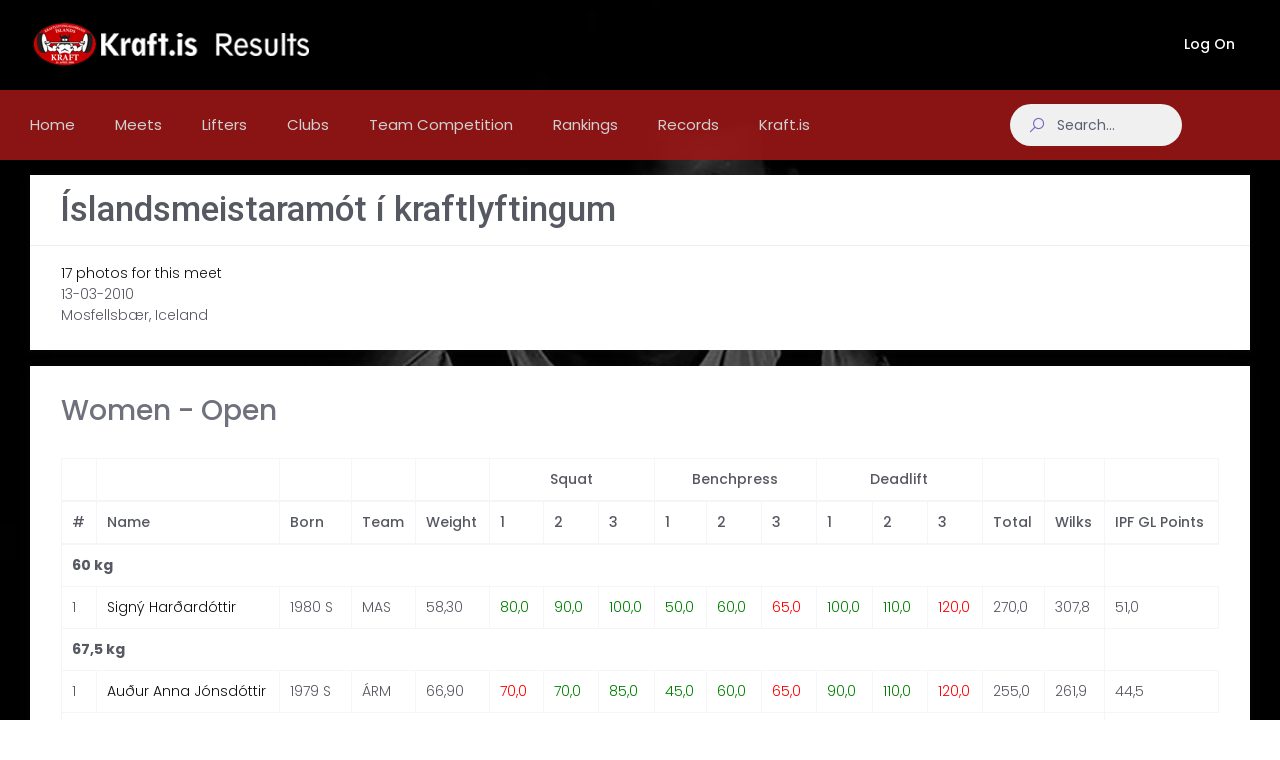

--- FILE ---
content_type: text/html; charset=utf-8
request_url: https://results.kraft.is/meet/islandsmeistaramot-i-kraftlyftingum-2010
body_size: 32944
content:
<!DOCTYPE HTML PUBLIC "-//W3C//DTD XHTML 1.0 Strict//EN" "http://www.w3.org/TR/xhtml1/DTD/xhtml1-strict.dtd">
<html xmlns="http://www.w3.org/1999/xhtml">
<head id="Head1" runat="server">
    <title>Results for &#205;slandsmeistaram&#243;t &#237; kraftlyftingum 2010 </title>

    <meta name="description" content="Meet results for &#205;slandsmeistaram&#243;t &#237; kraftlyftingum held 13-03-2010 in Mosfellsb&#230;r, Iceland with 36 participants" />
    <meta property="fb:admins" content="1049988646" />
    <meta property="fb:app_id" content="125461357525495" />
    <meta property="fb:admins" content="1049988646" />
    <meta property="og:title" content="Results for &#205;slandsmeistaram&#243;t &#237; kraftlyftingum 2010 " />
    <meta property="og:type" content="sports_league" />
    <meta property="og:site_name" content="Kraft.is Results" />
    <meta http-equiv="X-UA-Compatible" content="IE=edge" />
    <meta name="viewport" content="width=device-width, initial-scale=1, shrink-to-fit=no" />
    <script src="https://ajax.googleapis.com/ajax/libs/webfont/1.6.16/webfont.js"></script>
    <script>
        WebFont.load({
            google: { "families": ["Poppins:300,400,500,600,700", "Roboto:300,400,500,600,700"] },
            active: function () {
                sessionStorage.fonts = true;
            }
        });
    </script>
    <!--end::Web font -->
    <!--begin::Base Styles -->
    <link href="/assets/vendors/base/vendors.bundle.css" rel="stylesheet" />
    <link href="/assets/demo/demo2/base/style.bundle.css" rel="stylesheet" />
    <!--end::Base Styles -->
    <link rel="stylesheet" href="https://cdnjs.cloudflare.com/ajax/libs/OwlCarousel2/2.3.4/assets/owl.carousel.min.css" />
    <link href="https://stackpath.bootstrapcdn.com/font-awesome/4.7.0/css/font-awesome.min.css" />
    <link rel="stylesheet" href="https://cdnjs.cloudflare.com/ajax/libs/line-awesome/1.3.0/line-awesome/css/line-awesome.min.css" integrity="sha512-vebUliqxrVkBy3gucMhClmyQP9On/HAWQdKDXRaAlb/FKuTbxkjPKUyqVOxAcGwFDka79eTF+YXwfke1h3/wfg==" crossorigin="anonymous" />
    <!-- begin::custom Style -->
    <link href="/Css/Custom.css" rel="stylesheet" />
    <!-- end::custom Style -->
    <link rel="shortcut icon" href="/assets/demo/demo2/media/img/logo/favicon.ico" />

    
    <link href="/assets/vendors/jquery-ui/jquery-ui.min.css" rel="stylesheet" />
    <style>
        .recordCell {
            font-weight: bold;
        }

        .tooltip {
            display: none;
            background: transparent url(/Images/record.png);
            font-size: 12px;
            height: 52px;
            width: 100px; /*padding: 25px;*/
            color: #fff;
        }
    </style>

</head>

<body style="background: url(/assets/app/media/img/bg/bg-1.jpg) no-repeat top center fixed" class="m-page--wide m-header--fixed-mobile m-footer--push m-aside--offcanvas-default">
    <!-- begin:: Page -->
    <div class="m-grid m-grid--hor m-grid--root m-page">
        <!-- begin::Header -->
        <header class="m-grid__item		m-header null-boxshadow" data-minimize="minimize" data-minimize-offset="200" data-minimize-mobile-offset="200">
            <div class="m-header__top top-header-position">
                <div class="m-container m-container--responsive m-container--xxl m-container--full-height m-page__container">
                    <div class="m-stack m-stack--ver m-stack--desktop">
                        <!-- begin::Brand -->
                        <div class="m-stack__item m-brand header-brand">
                            <div class="m-stack m-stack--ver m-stack--general m-stack--inline">
                                <div class="m-stack__item m-stack__item--middle m-brand__logo">
                                    <a href="/" class="m-brand__logo-wrapper">
                                        <img src="/assets/demo/demo2/media/img/logo/logo.png" class="brand-img" />
                                    </a>
                                </div>
                                <div class="m-stack__item m-stack__item--middle m-brand__tools">
                                    <a id="m_aside_header_menu_mobile_toggle" href="javascript:;" class="m-brand__icon m-brand__toggler m--visible-tablet-and-mobile-inline-block">
                                        <span></span>
                                    </a>
                                    <a id="m_aside_header_topbar_mobile_toggle" href="javascript:;" class="m-brand__icon m--visible-tablet-and-mobile-inline-block">
                                        <i class="flaticon-more"></i>
                                    </a>
                                </div>
                            </div>
                        </div>
                        <!-- end::Brand -->
                        <!-- begin::Topbar -->
                        <div class="m-stack__item m-stack__item--fluid m-header-head" id="m_header_nav">
                            <div id="m_header_topbar" class="m-topbar  m-stack m-stack--ver m-stack--general">
                                <div class="m-stack__item m-topbar__nav-wrapper">
                                    <ul class="m-topbar__nav m-nav m-nav--inline">
                                            <li class="m-nav__item m-topbar__user-profile m-topbar__user-profile--img  m-dropdown m-dropdown--medium m-dropdown--arrow m-dropdown--header-bg-fill m-dropdown--align-right m-dropdown--mobile-full-width m-dropdown--skin-light">
                                                <a href="/logon" class="m-nav__link m-dropdown__toggle">
                                                    <span class="m-topbar__username user-name">
                                                        Log On
                                                    </span>
                                                </a>
                                            </li>
                                    </ul>
                                </div>
                            </div>
                        </div>
                        <!-- end::Topbar -->
                    </div>
                </div>
            </div>
            <div class="m-header__bottom bottom-header">
                <div class="m-container m-container--responsive m-container--xxl m-container--full-height m-page__container">
                    <div class="m-stack m-stack--ver m-stack--desktop">
                        <!-- begin::Horizontal Menu -->
                        <div class="m-stack__item m-stack__item--middle m-stack__item--fluid">
                            <button class="m-aside-header-menu-mobile-close  m-aside-header-menu-mobile-close--skin-light " id="m_aside_header_menu_mobile_close_btn">
                                <i class="la la-close"></i>
                            </button>
                            <div id="m_header_menu" class="m-header-menu m-aside-header-menu-mobile m-aside-header-menu-mobile--offcanvas  m-header-menu--skin-dark m-header-menu--submenu-skin-light m-aside-header-menu-mobile--skin-light m-aside-header-menu-mobile--submenu-skin-light ">
                                <ul class="m-menu__nav  m-menu__nav--submenu-arrow ">
                                    <li class="m-menu__item" aria-haspopup="true">
                                        <a href="/admin" class="m-menu__link ">
                                            <span class="m-menu__link-text menu-txt-clr">
                                                Home
                                            </span>
                                        </a>
                                    </li>
                                    <li class="m-menu__item " aria-haspopup="true">
                                        <a href="/meets" class="m-menu__link">
                                            <span class="m-menu__link-text menu-txt-clr">
                                                Meets
                                            </span>
                                        </a>
                                    </li>
                                    <li class="m-menu__item " aria-haspopup="true">
                                        <a href="/lifters" class="m-menu__link">
                                            <span class="m-menu__link-text menu-txt-clr">
                                                Lifters
                                            </span>
                                        </a>
                                    </li>
                                        <li class="m-menu__item " aria-haspopup="true">
                                            <a href="/clubs" class="m-menu__link">
                                                <span class="m-menu__link-text menu-txt-clr">
                                                    Clubs
                                                </span>
                                            </a>
                                        </li>
                                    <li class="m-menu__item " aria-haspopup="true">
                                        <a href="/admin/TeamCompetition" class="m-menu__link">
                                            <span class="m-menu__link-text menu-txt-clr">
                                                Team Competition
                                            </span>
                                        </a>
                                    </li>
                                    <li class="m-menu__item " aria-haspopup="true">
                                        <a href="/rankings" class="m-menu__link">
                                            <span class="m-menu__link-text menu-txt-clr">
                                                Rankings
                                            </span>
                                        </a>
                                    </li>
                                    <li class="m-menu__item " aria-haspopup="true">
                                        <a href="/records" class="m-menu__link">
                                            <span class="m-menu__link-text menu-txt-clr">
                                                Records
                                            </span>
                                        </a>
                                    </li>
                                    <li class="m-menu__item " aria-haspopup="true">
                                        <a href="http://kraft.is" class="m-menu__link">
                                            <span class="m-menu__item-here"></span>
                                            <span class="m-menu__link-text menu-txt-clr">
                                                Kraft.is
                                            </span>
                                        </a>
                                    </li>
                                </ul>
                            </div>
                        </div>

                        <div class="m-stack__item m-stack__item--middle m-dropdown m-dropdown--arrow m-dropdown--large m-dropdown--mobile-full-width m-dropdown--align-right m-dropdown--skin-light m-header-search m-header-search--expandable m-header-search--skin-" id="m_quicksearch" data-search-type="default">
<form action="/search" method="get">                                <form class="m-header-search__form">
                                    <div class="m-header-search__wrapper search-container">
                                        <span class="m-header-search__icon-search" id="m_quicksearch_search">
                                            <i class="la la-search"></i>
                                        </span>
                                        <span class="m-header-search__input-wrapper">
                                            <input autocomplete="off" type="text" name="q" class="m-header-search__input search-input" value="" placeholder="Search..." id="m_quicksearch_input" />
                                        </span>
                                        <span class="m-header-search__icon-close" id="m_quicksearch_close">
                                            <i class="la la-remove"></i>
                                        </span>
                                        <span class="m-header-search__icon-cancel" id="m_quicksearch_cancel">
                                            <i class="la la-remove"></i>
                                        </span>
                                    </div>
                                </form>
</form>                            <!--end::Search Form -->
                            <!--begin::Search Results -->
                            <div class="m-dropdown__wrapper">
                                <div class="m-dropdown__arrow m-dropdown__arrow--center"></div>
                                <div class="m-dropdown__inner">
                                    <div class="m-dropdown__body">
                                        <div class="m-dropdown__scrollable m-scrollable" data-max-height="300" data-mobile-max-height="200">
                                            <div class="m-dropdown__content m-list-search m-list-search--skin-light"></div>
                                        </div>
                                    </div>
                                </div>
                            </div>
                            <!--end::Search Results -->
                        </div>
                        <!--end::Search-->
                    </div>
                </div>
            </div>
        </header>
        <!-- end::Header -->
        <!-- begin::Body -->
        <div class="m-grid__item m-grid__item--fluid  m-grid m-grid--ver-desktop m-grid--desktop 	m-container m-container--responsive m-container--xxl m-page__container m-body">
            <div class="m-grid__item m-grid__item--fluid m-wrapper m--padding-top-15">
                
<div class="row">
    <div class="col-lg-12">
        <!--Begin::Portlet-->
        <div class="m-portlet portlet-btm-space">
            <div class="m-portlet__head">
                <div class="m-portlet__head-caption">
                    <div class="m-portlet__head-title">
                        <h1 class="m-portlet__head-text h1-head">
                            &#205;slandsmeistaram&#243;t &#237; kraftlyftingum
                        </h1>
                    </div>
                </div>
            </div>
            <div class="m-portlet__body portlet-body-padding">
                <div class="row">
                    <div class="col-lg-12">
                        <input id="MeetId" name="MeetId" type="hidden" value="6" />
                        <input id="AdminEnable" name="AdminEnable" type="hidden" value="False" />
                        <div id="meetPhotosContainer">
                            <div class="row">
                                <div class="col-lg-12">
                                    <a href="/meet/islandsmeistaramot-i-kraftlyftingum-2010/gallery">
                                        <ul id="meetPhotoThumbs" class="meetPhotoThumbs"></ul>
                                    </a>
                                </div>
                            </div>

<a href="/meet/islandsmeistaramot-i-kraftlyftingum-2010/gallery">17 photos for this meet</a>                                                    </div>
                        <div>
13-03-2010                            <br />
                            Mosfellsb&#230;r, Iceland
                            <br /><br />
                        </div>

                    </div>
                </div>
            </div>
        </div>

        
            <div class="m-portlet portlet-btm-space">
                <div class="m-portlet__body portlet-body-padding">
                    <div class="m--space-20"></div>
                    <div class="row">
                        <div class="col-lg-12">
                            <div class="m-section">
                                <div class="m-section__content">
                                    <div class="table-responsive">

                                        <table class="table table-bordered table-hover">

                                            <div class="m-section__sub">
                                                <h2>Women - Open</h2>
                                            </div>
                                            <thead>
                                                <tr>
                                                    <th></th>
                                                    <th></th>
                                                        <th></th>
                                                                                                            <th></th>
                                                    <th></th>
                                                        <th colspan="3" style="text-align: center">
                                                            Squat
                                                        </th>
                                                                                                            <th colspan="3" style="text-align: center">
                                                            Benchpress
                                                        </th>
                                                                                                            <th colspan="3" style="text-align: center">
                                                            Deadlift
                                                        </th>
                                                    <th></th>
                                                            <th></th>
                                                        <th></th>
                                                                                                    </tr>
                                            </thead>
                                            <thead>
                                                <tr>
                                                    <th>
                                                        #
                                                    </th>
                                                    <th>
                                                        Name
                                                    </th>
                                                    <th>
                                                        Born
                                                    </th>
                                                        <th>
                                                            Team
                                                        </th>
                                                                                                            <th>
                                                            Weight
                                                        </th>
                                                                                                            <th>
                                                            1
                                                        </th>
                                                        <th>
                                                            2
                                                        </th>
                                                        <th>
                                                            3
                                                        </th>
                                                                                                            <th>
                                                            1
                                                        </th>
                                                        <th>
                                                            2
                                                        </th>
                                                        <th>
                                                            3
                                                        </th>
                                                                                                            <th>
                                                            1
                                                        </th>
                                                        <th>
                                                            2
                                                        </th>
                                                        <th>
                                                            3
                                                        </th>
                                                    <th>
                                                        Total
                                                    </th>
                                                            <th>
                                                                Wilks
                                                            </th>
                                                        <th>
                                                            IPF GL Points
                                                        </th>
                                                                                                    </tr>
                                            </thead>
                                            <tbody>
                                                    <tr>
                                                        <td class="font-weight-bold" colspan="16">
                                                            60 kg
                                                        </td>
                                                    </tr>
                                                        <tr class="resultRow">
                                                            <td>
                                                                1
                                                            </td>
                                                            <td>
                                                                <a href="/lifter/signy-hardardottir">Sign&#253; Har&#240;ard&#243;ttir</a>
                                                            </td>
                                                            <td>
                                                                1980
                                                                    <span>S</span>
                                                            </td>
                                                                <td>
                                                                    MAS
                                                                </td>
                                                                                                                            <td>
58,30                                                                </td>
                                                                                                                            <td class="sq a-640">
                                                                    <span style='color:green'>80,0</span>
                                                                </td>
                                                                <td class="sq a-641">
                                                                    <span style='color:green'>90,0</span>
                                                                </td>
                                                                <td class="sq a-642">
                                                                    <span style='color:green'>100,0</span>
                                                                </td>
                                                                                                                            <td class="bp a-643">
                                                                    <span style='color:green'>50,0</span>
                                                                </td>
                                                                <td class="bp a-644">
                                                                    <span style='color:green'>60,0</span>
                                                                </td>
                                                                <td class="bp a-645">
                                                                    <span style='color:red'>65,0</span>
                                                                </td>
                                                                                                                            <td class="dl a-646">
                                                                    <span style='color:green'>100,0</span>
                                                                </td>
                                                                <td class="dl a-647">
                                                                    <span style='color:green'>110,0</span>
                                                                </td>
                                                                <td class="dl a-648">
                                                                    <span style='color:red'>120,0</span>
                                                                </td>
                                                            <td>
                                                                270,0
                                                            </td>
                                                                    <td>
                                                                        307,8
                                                                    </td>
                                                                <td>
                                                                    51,0
                                                                </td>
                                                            
                                                            &nbsp;
                                                        </tr>
                                                    <tr>
                                                        <td class="font-weight-bold" colspan="16">
                                                            67,5 kg
                                                        </td>
                                                    </tr>
                                                        <tr class="resultRow">
                                                            <td>
                                                                1
                                                            </td>
                                                            <td>
                                                                <a href="/lifter/audur-anna-jonsdottir">Au&#240;ur Anna J&#243;nsd&#243;ttir</a>
                                                            </td>
                                                            <td>
                                                                1979
                                                                    <span>S</span>
                                                            </td>
                                                                <td>
                                                                    &#193;RM
                                                                </td>
                                                                                                                            <td>
66,90                                                                </td>
                                                                                                                            <td class="sq a-649">
                                                                    <span style='color:red'>70,0</span>
                                                                </td>
                                                                <td class="sq a-650">
                                                                    <span style='color:green'>70,0</span>
                                                                </td>
                                                                <td class="sq a-651">
                                                                    <span style='color:green'>85,0</span>
                                                                </td>
                                                                                                                            <td class="bp a-652">
                                                                    <span style='color:green'>45,0</span>
                                                                </td>
                                                                <td class="bp a-653">
                                                                    <span style='color:green'>60,0</span>
                                                                </td>
                                                                <td class="bp a-654">
                                                                    <span style='color:red'>65,0</span>
                                                                </td>
                                                                                                                            <td class="dl a-655">
                                                                    <span style='color:green'>90,0</span>
                                                                </td>
                                                                <td class="dl a-656">
                                                                    <span style='color:green'>110,0</span>
                                                                </td>
                                                                <td class="dl a-657">
                                                                    <span style='color:red'>120,0</span>
                                                                </td>
                                                            <td>
                                                                255,0
                                                            </td>
                                                                    <td>
                                                                        261,9
                                                                    </td>
                                                                <td>
                                                                    44,5
                                                                </td>
                                                            
                                                            &nbsp;
                                                        </tr>
                                                    <tr>
                                                        <td class="font-weight-bold" colspan="16">
                                                            75 kg
                                                        </td>
                                                    </tr>
                                                        <tr class="resultRow">
                                                            <td>
                                                                1
                                                            </td>
                                                            <td>
                                                                <a href="/lifter/maria-gudsteinsdottir">Mar&#237;a Gu&#240;steinsd&#243;ttir</a>
                                                            </td>
                                                            <td>
                                                                1970
                                                                    <span>M1</span>
                                                            </td>
                                                                <td>
                                                                    &#193;RM
                                                                </td>
                                                                                                                            <td>
69,00                                                                </td>
                                                                                                                            <td class="sq a-658">
                                                                    <span style='color:green'>152,5</span>
                                                                </td>
                                                                <td class="sq a-659">
                                                                    <span style='color:red'>160,5</span>
                                                                </td>
                                                                <td class="sq a-660">
                                                                    <span style='color:red'>160,5</span>
                                                                </td>
                                                                                                                            <td class="bp a-661">
                                                                    <span style='color:green'>97,5</span>
                                                                </td>
                                                                <td class="bp a-662">
                                                                    <span style='color:green'>103,0</span>
                                                                </td>
                                                                <td class="bp a-663">
                                                                    <span style='color:red'>107,5</span>
                                                                </td>
                                                                                                                            <td class="dl a-664">
                                                                    <span style='color:green'>160,0</span>
                                                                </td>
                                                                <td class="dl a-665">
                                                                    <span style='color:green'>167,5</span>
                                                                </td>
                                                                <td class="dl a-666">
                                                                    <span style='color:green'>175,5</span>
                                                                </td>
                                                            <td>
                                                                431,0
                                                            </td>
                                                                    <td>
                                                                        433,1
                                                                    </td>
                                                                <td>
                                                                    74,1
                                                                </td>
                                                            
                                                            &nbsp;
                                                        </tr>
                                                    <tr>
                                                        <td class="font-weight-bold" colspan="16">
                                                            82,5 kg
                                                        </td>
                                                    </tr>
                                                        <tr class="resultRow">
                                                            <td>
                                                                -
                                                            </td>
                                                            <td>
                                                                <a href="/lifter/thelma-olafsdottir">Thelma &#211;lafsd&#243;ttir</a>
                                                            </td>
                                                            <td>
                                                                1986
                                                                    <span>S</span>
                                                            </td>
                                                                <td>
                                                                    BRE
                                                                </td>
                                                                                                                            <td>
75,10                                                                </td>
                                                                                                                            <td class="sq a-667">
                                                                    <span style='color:red'>120,0</span>
                                                                </td>
                                                                <td class="sq a-668">
                                                                    <span style='color:red'>120,0</span>
                                                                </td>
                                                                <td class="sq a-669">
                                                                    <span style='color:red'>120,0</span>
                                                                </td>
                                                                                                                            <td class="bp a-670">
                                                                    <span style='color:green'>80,0</span>
                                                                </td>
                                                                <td class="bp a-671">
                                                                    <span style='color:red'>102,5</span>
                                                                </td>
                                                                <td class="bp a-672">
                                                                    <span style='color:red'>102,5</span>
                                                                </td>
                                                                                                                            <td class="dl a-673">
                                                                    <span style='color:green'>122,5</span>
                                                                </td>
                                                                <td class="dl a-674">
                                                                    <span style='color:red'>130,0</span>
                                                                </td>
                                                                <td class="dl a-675">
                                                                    -
                                                                </td>
                                                            <td>
                                                                -
                                                            </td>
                                                                    <td>
                                                                        -
                                                                    </td>
                                                                <td>
                                                                    -
                                                                </td>
                                                            
                                                            &nbsp;
                                                        </tr>
                                            </tbody>
                                        </table>

                                    </div>
                                </div>
                            </div>
                        </div>
                    </div>
                </div>
            </div>
            <div class="m-portlet portlet-btm-space">
                <div class="m-portlet__body portlet-body-padding">
                    <div class="m--space-20"></div>
                    <div class="row">
                        <div class="col-lg-12">
                            <div class="m-section">
                                <div class="m-section__content">
                                    <div class="table-responsive">

                                        <table class="table table-bordered table-hover">

                                            <div class="m-section__sub">
                                                <h2>Men - Open</h2>
                                            </div>
                                            <thead>
                                                <tr>
                                                    <th></th>
                                                    <th></th>
                                                        <th></th>
                                                                                                            <th></th>
                                                    <th></th>
                                                        <th colspan="3" style="text-align: center">
                                                            Squat
                                                        </th>
                                                                                                            <th colspan="3" style="text-align: center">
                                                            Benchpress
                                                        </th>
                                                                                                            <th colspan="3" style="text-align: center">
                                                            Deadlift
                                                        </th>
                                                    <th></th>
                                                            <th></th>
                                                        <th></th>
                                                                                                    </tr>
                                            </thead>
                                            <thead>
                                                <tr>
                                                    <th>
                                                        #
                                                    </th>
                                                    <th>
                                                        Name
                                                    </th>
                                                    <th>
                                                        Born
                                                    </th>
                                                        <th>
                                                            Team
                                                        </th>
                                                                                                            <th>
                                                            Weight
                                                        </th>
                                                                                                            <th>
                                                            1
                                                        </th>
                                                        <th>
                                                            2
                                                        </th>
                                                        <th>
                                                            3
                                                        </th>
                                                                                                            <th>
                                                            1
                                                        </th>
                                                        <th>
                                                            2
                                                        </th>
                                                        <th>
                                                            3
                                                        </th>
                                                                                                            <th>
                                                            1
                                                        </th>
                                                        <th>
                                                            2
                                                        </th>
                                                        <th>
                                                            3
                                                        </th>
                                                    <th>
                                                        Total
                                                    </th>
                                                            <th>
                                                                Wilks
                                                            </th>
                                                        <th>
                                                            IPF GL Points
                                                        </th>
                                                                                                    </tr>
                                            </thead>
                                            <tbody>
                                                    <tr>
                                                        <td class="font-weight-bold" colspan="16">
                                                            67,5 kg
                                                        </td>
                                                    </tr>
                                                        <tr class="resultRow">
                                                            <td>
                                                                1
                                                            </td>
                                                            <td>
                                                                <a href="/lifter/sindri-arnarsson">Sindri Freyr Arnarsson</a>
                                                            </td>
                                                            <td>
                                                                1992
                                                                    <span>SJ</span>
                                                            </td>
                                                                <td>
                                                                    MAS
                                                                </td>
                                                                                                                            <td>
63,60                                                                </td>
                                                                                                                            <td class="sq a-685">
                                                                    <span style='color:green'>120,0</span>
                                                                </td>
                                                                <td class="sq a-686">
                                                                    <span style='color:red'>130,0</span>
                                                                </td>
                                                                <td class="sq a-687">
                                                                    <span style='color:red'>130,0</span>
                                                                </td>
                                                                                                                            <td class="bp a-688">
                                                                    <span style='color:green'>70,0</span>
                                                                </td>
                                                                <td class="bp a-689">
                                                                    <span style='color:green'>75,0</span>
                                                                </td>
                                                                <td class="bp a-690">
                                                                    <span style='color:red'>80,0</span>
                                                                </td>
                                                                                                                            <td class="dl a-691">
                                                                    <span style='color:red'>145,0</span>
                                                                </td>
                                                                <td class="dl a-692">
                                                                    <span style='color:green'>152,5</span>
                                                                </td>
                                                                <td class="dl a-693">
                                                                    <span style='color:green'>157,5</span>
                                                                </td>
                                                            <td>
                                                                352,5
                                                            </td>
                                                                    <td>
                                                                        285,5
                                                                    </td>
                                                                <td>
                                                                    48,5
                                                                </td>
                                                            
                                                            &nbsp;
                                                        </tr>
                                                        <tr class="resultRow">
                                                            <td>
                                                                2
                                                            </td>
                                                            <td>
                                                                <a href="/lifter/saevar-knutur-hannesson">S&#230;var Kn&#250;tur Hannesson</a>
                                                            </td>
                                                            <td>
                                                                1992
                                                                    <span>SJ</span>
                                                            </td>
                                                                <td>
                                                                    SIN
                                                                </td>
                                                                                                                            <td>
60,30                                                                </td>
                                                                                                                            <td class="sq a-676">
                                                                    <span style='color:red'>80,0</span>
                                                                </td>
                                                                <td class="sq a-677">
                                                                    <span style='color:green'>90,0</span>
                                                                </td>
                                                                <td class="sq a-678">
                                                                    <span style='color:green'>100,0</span>
                                                                </td>
                                                                                                                            <td class="bp a-679">
                                                                    <span style='color:green'>60,0</span>
                                                                </td>
                                                                <td class="bp a-680">
                                                                    <span style='color:red'>70,0</span>
                                                                </td>
                                                                <td class="bp a-681">
                                                                    <span style='color:red'>70,0</span>
                                                                </td>
                                                                                                                            <td class="dl a-682">
                                                                    <span style='color:green'>130,0</span>
                                                                </td>
                                                                <td class="dl a-683">
                                                                    <span style='color:green'>140,0</span>
                                                                </td>
                                                                <td class="dl a-684">
                                                                    <span style='color:red'>150,0</span>
                                                                </td>
                                                            <td>
                                                                300,0
                                                            </td>
                                                                    <td>
                                                                        254,7
                                                                    </td>
                                                                <td>
                                                                    43,0
                                                                </td>
                                                            
                                                            &nbsp;
                                                        </tr>
                                                    <tr>
                                                        <td class="font-weight-bold" colspan="16">
                                                            75 kg
                                                        </td>
                                                    </tr>
                                                        <tr class="resultRow">
                                                            <td>
                                                                1
                                                            </td>
                                                            <td>
                                                                <a href="/lifter/hordur-birkisson">H&#246;r&#240;ur Birkisson</a>
                                                            </td>
                                                            <td>
                                                                1958
                                                                    <span>M2</span>
                                                            </td>
                                                                <td>
                                                                    MAS
                                                                </td>
                                                                                                                            <td>
72,30                                                                </td>
                                                                                                                            <td class="sq a-712">
                                                                    <span style='color:green'>160,0</span>
                                                                </td>
                                                                <td class="sq a-713">
                                                                    <span style='color:green'>180,0</span>
                                                                </td>
                                                                <td class="sq a-714">
                                                                    <span style='color:red'>190,0</span>
                                                                </td>
                                                                                                                            <td class="bp a-715">
                                                                    <span style='color:green'>120,0</span>
                                                                </td>
                                                                <td class="bp a-716">
                                                                    <span style='color:red'>130,0</span>
                                                                </td>
                                                                <td class="bp a-717">
                                                                    <span style='color:green'>130,0</span>
                                                                </td>
                                                                                                                            <td class="dl a-718">
                                                                    <span style='color:green'>200,0</span>
                                                                </td>
                                                                <td class="dl a-719">
                                                                    -
                                                                </td>
                                                                <td class="dl a-720">
                                                                    <span style='color:green'>217,5</span>
                                                                </td>
                                                            <td>
                                                                527,5
                                                            </td>
                                                                    <td>
                                                                        385,9
                                                                    </td>
                                                                <td>
                                                                    66,4
                                                                </td>
                                                            
                                                            &nbsp;
                                                        </tr>
                                                        <tr class="resultRow">
                                                            <td>
                                                                2
                                                            </td>
                                                            <td>
                                                                <a href="/lifter/bjarni-torleifsson">Bjarni &#222;orleifsson</a>
                                                            </td>
                                                            <td>
                                                                1987
                                                                    <span>J</span>
                                                            </td>
                                                                <td>
                                                                    MAS
                                                                </td>
                                                                                                                            <td>
70,60                                                                </td>
                                                                                                                            <td class="sq a-703">
                                                                    <span style='color:green'>190,0</span>
                                                                </td>
                                                                <td class="sq a-704">
                                                                    <span style='color:green'>200,0</span>
                                                                </td>
                                                                <td class="sq a-705">
                                                                    <span style='color:green'>210,0</span>
                                                                </td>
                                                                                                                            <td class="bp a-706">
                                                                    <span style='color:green'>105,0</span>
                                                                </td>
                                                                <td class="bp a-707">
                                                                    <span style='color:red'>115,0</span>
                                                                </td>
                                                                <td class="bp a-708">
                                                                    <span style='color:green'>115,0</span>
                                                                </td>
                                                                                                                            <td class="dl a-709">
                                                                    <span style='color:green'>190,0</span>
                                                                </td>
                                                                <td class="dl a-710">
                                                                    <span style='color:red'>200,0</span>
                                                                </td>
                                                                <td class="dl a-711">
                                                                    <span style='color:red'>200,0</span>
                                                                </td>
                                                            <td>
                                                                515,0
                                                            </td>
                                                                    <td>
                                                                        383,4
                                                                    </td>
                                                                <td>
                                                                    65,8
                                                                </td>
                                                            
                                                            &nbsp;
                                                        </tr>
                                                        <tr class="resultRow">
                                                            <td>
                                                                3
                                                            </td>
                                                            <td>
                                                                <a href="/lifter/birkir-orn-arnarsson">Birkir &#214;rn Arnarson</a>
                                                            </td>
                                                            <td>
                                                                1986
                                                                    <span>S</span>
                                                            </td>
                                                                <td>
                                                                    &#193;RM
                                                                </td>
                                                                                                                            <td>
74,70                                                                </td>
                                                                                                                            <td class="sq a-721">
                                                                    <span style='color:green'>170,0</span>
                                                                </td>
                                                                <td class="sq a-722">
                                                                    <span style='color:green'>180,0</span>
                                                                </td>
                                                                <td class="sq a-723">
                                                                    <span style='color:red'>190,0</span>
                                                                </td>
                                                                                                                            <td class="bp a-724">
                                                                    <span style='color:green'>90,0</span>
                                                                </td>
                                                                <td class="bp a-725">
                                                                    <span style='color:green'>100,0</span>
                                                                </td>
                                                                <td class="bp a-726">
                                                                    <span style='color:red'>110,0</span>
                                                                </td>
                                                                                                                            <td class="dl a-727">
                                                                    <span style='color:green'>200,0</span>
                                                                </td>
                                                                <td class="dl a-728">
                                                                    <span style='color:green'>210,0</span>
                                                                </td>
                                                                <td class="dl a-729">
                                                                    <span style='color:green'>220,0</span>
                                                                </td>
                                                            <td>
                                                                500,0
                                                            </td>
                                                                    <td>
                                                                        357,3
                                                                    </td>
                                                                <td>
                                                                    61,6
                                                                </td>
                                                            
                                                            &nbsp;
                                                        </tr>
                                                        <tr class="resultRow">
                                                            <td>
                                                                4
                                                            </td>
                                                            <td>
                                                                <a href="/lifter/axel-freyr-asmundsson">Axel Freyr &#193;smundsson</a>
                                                            </td>
                                                            <td>
                                                                1990
                                                                    <span>J</span>
                                                            </td>
                                                                <td>
                                                                    &#193;RM
                                                                </td>
                                                                                                                            <td>
74,10                                                                </td>
                                                                                                                            <td class="sq a-694">
                                                                    <span style='color:red'>160,0</span>
                                                                </td>
                                                                <td class="sq a-695">
                                                                    <span style='color:red'>160,0</span>
                                                                </td>
                                                                <td class="sq a-696">
                                                                    <span style='color:green'>160,0</span>
                                                                </td>
                                                                                                                            <td class="bp a-697">
                                                                    <span style='color:green'>100,0</span>
                                                                </td>
                                                                <td class="bp a-698">
                                                                    <span style='color:green'>110,0</span>
                                                                </td>
                                                                <td class="bp a-699">
                                                                    <span style='color:red'>120,0</span>
                                                                </td>
                                                                                                                            <td class="dl a-700">
                                                                    <span style='color:green'>180,0</span>
                                                                </td>
                                                                <td class="dl a-701">
                                                                    <span style='color:green'>190,0</span>
                                                                </td>
                                                                <td class="dl a-702">
                                                                    <span style='color:green'>200,0</span>
                                                                </td>
                                                            <td>
                                                                470,0
                                                            </td>
                                                                    <td>
                                                                        337,7
                                                                    </td>
                                                                <td>
                                                                    58,2
                                                                </td>
                                                            
                                                            &nbsp;
                                                        </tr>
                                                    <tr>
                                                        <td class="font-weight-bold" colspan="16">
                                                            82,5 kg
                                                        </td>
                                                    </tr>
                                                        <tr class="resultRow">
                                                            <td>
                                                                1
                                                            </td>
                                                            <td>
                                                                <a href="/lifter/halldor-eytorsson">Halld&#243;r Ey&#254;&#243;rsson</a>
                                                            </td>
                                                            <td>
                                                                1959
                                                                    <span>M2</span>
                                                            </td>
                                                                <td>
                                                                    BRE
                                                                </td>
                                                                                                                            <td>
81,40                                                                </td>
                                                                                                                            <td class="sq a-748">
                                                                    <span style='color:red'>252,5</span>
                                                                </td>
                                                                <td class="sq a-749">
                                                                    <span style='color:green'>252,5</span>
                                                                </td>
                                                                <td class="sq a-750">
                                                                    <span style='color:red'>262,5</span>
                                                                </td>
                                                                                                                            <td class="bp a-751">
                                                                    <span style='color:red'>140,0</span>
                                                                </td>
                                                                <td class="bp a-752">
                                                                    <span style='color:green'>140,0</span>
                                                                </td>
                                                                <td class="bp a-753">
                                                                    <span style='color:red'>145,0</span>
                                                                </td>
                                                                                                                            <td class="dl a-754">
                                                                    <span style='color:green'>235,0</span>
                                                                </td>
                                                                <td class="dl a-755">
                                                                    <span style='color:red'>252,5</span>
                                                                </td>
                                                                <td class="dl a-756">
                                                                    <span style='color:red'>252,5</span>
                                                                </td>
                                                            <td>
                                                                627,5
                                                            </td>
                                                                    <td>
                                                                        423,8
                                                                    </td>
                                                                <td>
                                                                    73,3
                                                                </td>
                                                            
                                                            &nbsp;
                                                        </tr>
                                                        <tr class="resultRow">
                                                            <td>
                                                                2
                                                            </td>
                                                            <td>
                                                                <a href="/lifter/karl-h-eysteinsson">Karl H. Eysteinsson</a>
                                                            </td>
                                                            <td>
                                                                1977
                                                                    <span>S</span>
                                                            </td>
                                                                <td>
                                                                    MAS
                                                                </td>
                                                                                                                            <td>
81,00                                                                </td>
                                                                                                                            <td class="sq a-739">
                                                                    <span style='color:green'>150,0</span>
                                                                </td>
                                                                <td class="sq a-740">
                                                                    <span style='color:red'>170,0</span>
                                                                </td>
                                                                <td class="sq a-741">
                                                                    <span style='color:red'>180,0</span>
                                                                </td>
                                                                                                                            <td class="bp a-742">
                                                                    <span style='color:red'>120,0</span>
                                                                </td>
                                                                <td class="bp a-743">
                                                                    <span style='color:green'>120,0</span>
                                                                </td>
                                                                <td class="bp a-744">
                                                                    <span style='color:green'>140,0</span>
                                                                </td>
                                                                                                                            <td class="dl a-745">
                                                                    <span style='color:green'>200,0</span>
                                                                </td>
                                                                <td class="dl a-746">
                                                                    <span style='color:red'>220,0</span>
                                                                </td>
                                                                <td class="dl a-747">
                                                                    <span style='color:green'>220,0</span>
                                                                </td>
                                                            <td>
                                                                510,0
                                                            </td>
                                                                    <td>
                                                                        345,5
                                                                    </td>
                                                                <td>
                                                                    59,7
                                                                </td>
                                                            
                                                            &nbsp;
                                                        </tr>
                                                        <tr class="resultRow">
                                                            <td>
                                                                -
                                                            </td>
                                                            <td>
                                                                <a href="/lifter/gudfinnur-gustavsson">Gu&#240;finnur G&#250;stavsson</a>
                                                            </td>
                                                            <td>
                                                                1987
                                                                    <span>J</span>
                                                            </td>
                                                                <td>
                                                                    AKR
                                                                </td>
                                                                                                                            <td>
76,40                                                                </td>
                                                                                                                            <td class="sq a-730">
                                                                    <span style='color:red'>110,0</span>
                                                                </td>
                                                                <td class="sq a-731">
                                                                    <span style='color:red'>120,0</span>
                                                                </td>
                                                                <td class="sq a-732">
                                                                    <span style='color:red'>140,0</span>
                                                                </td>
                                                                                                                            <td class="bp a-733">
                                                                    <span style='color:red'>125,5</span>
                                                                </td>
                                                                <td class="bp a-734">
                                                                    <span style='color:green'>127,5</span>
                                                                </td>
                                                                <td class="bp a-735">
                                                                    <span style='color:red'>135,0</span>
                                                                </td>
                                                                                                                            <td class="dl a-736">
                                                                    <span style='color:green'>160,0</span>
                                                                </td>
                                                                <td class="dl a-737">
                                                                    <span style='color:green'>175,0</span>
                                                                </td>
                                                                <td class="dl a-738">
                                                                    <span style='color:green'>200,0</span>
                                                                </td>
                                                            <td>
                                                                -
                                                            </td>
                                                                    <td>
                                                                        -
                                                                    </td>
                                                                <td>
                                                                    -
                                                                </td>
                                                            
                                                            &nbsp;
                                                        </tr>
                                                    <tr>
                                                        <td class="font-weight-bold" colspan="16">
                                                            90 kg
                                                        </td>
                                                    </tr>
                                                        <tr class="resultRow">
                                                            <td>
                                                                1
                                                            </td>
                                                            <td>
                                                                <a href="/lifter/olafur-hraf-olafsson">&#211;lafur Hrafn &#211;lafsson</a>
                                                            </td>
                                                            <td>
                                                                1990
                                                                    <span>J</span>
                                                            </td>
                                                                <td>
                                                                    MAS
                                                                </td>
                                                                                                                            <td>
83,30                                                                </td>
                                                                                                                            <td class="sq a-1576">
                                                                    <span style='color:green'>180,0</span>
                                                                </td>
                                                                <td class="sq a-1577">
                                                                    <span style='color:green'>200,0</span>
                                                                </td>
                                                                <td class="sq a-1578">
                                                                    <span style='color:green'>210,0</span>
                                                                </td>
                                                                                                                            <td class="bp a-1579">
                                                                    <span style='color:green'>130,0</span>
                                                                </td>
                                                                <td class="bp a-1580">
                                                                    <span style='color:green'>140,0</span>
                                                                </td>
                                                                <td class="bp a-1581">
                                                                    <span style='color:red'>145,0</span>
                                                                </td>
                                                                                                                            <td class="dl a-1582">
                                                                    <span style='color:green'>220,0</span>
                                                                </td>
                                                                <td class="dl a-1583">
                                                                    <span style='color:green'>235,0</span>
                                                                </td>
                                                                <td class="dl a-1584">
                                                                    <span style='color:red'>250,0</span>
                                                                </td>
                                                            <td>
                                                                585,0
                                                            </td>
                                                                    <td>
                                                                        389,7
                                                                    </td>
                                                                <td>
                                                                    67,4
                                                                </td>
                                                            
                                                            &nbsp;
                                                        </tr>
                                                        <tr class="resultRow">
                                                            <td>
                                                                2
                                                            </td>
                                                            <td>
                                                                <a href="/lifter/gisli-trastarson">G&#237;sli &#222;rastarson</a>
                                                            </td>
                                                            <td>
                                                                1979
                                                                    <span>S</span>
                                                            </td>
                                                                <td>
                                                                    &#193;RM
                                                                </td>
                                                                                                                            <td>
83,90                                                                </td>
                                                                                                                            <td class="sq a-1558">
                                                                    <span style='color:green'>180,0</span>
                                                                </td>
                                                                <td class="sq a-1559">
                                                                    <span style='color:green'>200,0</span>
                                                                </td>
                                                                <td class="sq a-1560">
                                                                    <span style='color:red'>220,0</span>
                                                                </td>
                                                                                                                            <td class="bp a-1561">
                                                                    <span style='color:red'>130,0</span>
                                                                </td>
                                                                <td class="bp a-1562">
                                                                    <span style='color:green'>135,0</span>
                                                                </td>
                                                                <td class="bp a-1563">
                                                                    <span style='color:red'>140,0</span>
                                                                </td>
                                                                                                                            <td class="dl a-1564">
                                                                    <span style='color:green'>230,0</span>
                                                                </td>
                                                                <td class="dl a-1565">
                                                                    <span style='color:red'>240,0</span>
                                                                </td>
                                                                <td class="dl a-1566">
                                                                    <span style='color:red'>250,0</span>
                                                                </td>
                                                            <td>
                                                                565,0
                                                            </td>
                                                                    <td>
                                                                        374,8
                                                                    </td>
                                                                <td>
                                                                    64,8
                                                                </td>
                                                            
                                                            &nbsp;
                                                        </tr>
                                                        <tr class="resultRow">
                                                            <td>
                                                                3
                                                            </td>
                                                            <td>
                                                                <a href="/lifter/oskar-ingi">&#211;skar Ingi V&#237;glundsson</a>
                                                            </td>
                                                            <td>
                                                                1982
                                                                    <span>S</span>
                                                            </td>
                                                                <td>
                                                                    MAS
                                                                </td>
                                                                                                                            <td>
84,80                                                                </td>
                                                                                                                            <td class="sq a-1585">
                                                                    <span style='color:red'>140,0</span>
                                                                </td>
                                                                <td class="sq a-1586">
                                                                    <span style='color:red'>140,0</span>
                                                                </td>
                                                                <td class="sq a-1587">
                                                                    <span style='color:green'>140,0</span>
                                                                </td>
                                                                                                                            <td class="bp a-1588">
                                                                    <span style='color:green'>130,0</span>
                                                                </td>
                                                                <td class="bp a-1589">
                                                                    <span style='color:green'>140,0</span>
                                                                </td>
                                                                <td class="bp a-1590">
                                                                    <span style='color:red'>157,5</span>
                                                                </td>
                                                                                                                            <td class="dl a-1591">
                                                                    <span style='color:green'>150,0</span>
                                                                </td>
                                                                <td class="dl a-1592">
                                                                    <span style='color:green'>170,0</span>
                                                                </td>
                                                                <td class="dl a-1593">
                                                                    <span style='color:red'>200,0</span>
                                                                </td>
                                                            <td>
                                                                450,0
                                                            </td>
                                                                    <td>
                                                                        296,6
                                                                    </td>
                                                                <td>
                                                                    51,3
                                                                </td>
                                                            
                                                            &nbsp;
                                                        </tr>
                                                        <tr class="resultRow">
                                                            <td>
                                                                4
                                                            </td>
                                                            <td>
                                                                <a href="/lifter/arnulfur-hakonarson">Arn&#250;lfur  H&#225;konarson</a>
                                                            </td>
                                                            <td>
                                                                1992
                                                                    <span>SJ</span>
                                                            </td>
                                                                <td>
                                                                    &#193;RM
                                                                </td>
                                                                                                                            <td>
87,00                                                                </td>
                                                                                                                            <td class="sq a-1567">
                                                                    <span style='color:green'>100,0</span>
                                                                </td>
                                                                <td class="sq a-1568">
                                                                    <span style='color:green'>140,0</span>
                                                                </td>
                                                                <td class="sq a-1569">
                                                                    <span style='color:red'>155,0</span>
                                                                </td>
                                                                                                                            <td class="bp a-1570">
                                                                    <span style='color:green'>70,0</span>
                                                                </td>
                                                                <td class="bp a-1571">
                                                                    <span style='color:red'>90,0</span>
                                                                </td>
                                                                <td class="bp a-1572">
                                                                    <span style='color:red'>90,0</span>
                                                                </td>
                                                                                                                            <td class="dl a-1573">
                                                                    <span style='color:green'>170,0</span>
                                                                </td>
                                                                <td class="dl a-1574">
                                                                    <span style='color:green'>210,0</span>
                                                                </td>
                                                                <td class="dl a-1575">
                                                                    <span style='color:red'>220,0</span>
                                                                </td>
                                                            <td>
                                                                420,0
                                                            </td>
                                                                    <td>
                                                                        273,0
                                                                    </td>
                                                                <td>
                                                                    47,2
                                                                </td>
                                                            
                                                            &nbsp;
                                                        </tr>
                                                        <tr class="resultRow">
                                                            <td>
                                                                -
                                                            </td>
                                                            <td>
                                                                <a href="/lifter/alexander-s-gudmundsson">Alexander S. Gu&#240;mundsson</a>
                                                            </td>
                                                            <td>
                                                                1994
                                                                    <span>SJ</span>
                                                            </td>
                                                                <td>
                                                                    &#193;RM
                                                                </td>
                                                                                                                            <td>
86,00                                                                </td>
                                                                                                                            <td class="sq a-1549">
                                                                    <span style='color:red'>90,0</span>
                                                                </td>
                                                                <td class="sq a-1550">
                                                                    <span style='color:red'>90,0</span>
                                                                </td>
                                                                <td class="sq a-1551">
                                                                    <span style='color:red'>90,0</span>
                                                                </td>
                                                                                                                            <td class="bp a-1552">
                                                                    <span style='color:red'>55,0</span>
                                                                </td>
                                                                <td class="bp a-1553">
                                                                    <span style='color:green'>55,0</span>
                                                                </td>
                                                                <td class="bp a-1554">
                                                                    <span style='color:red'>70,0</span>
                                                                </td>
                                                                                                                            <td class="dl a-1555">
                                                                    <span style='color:green'>130,0</span>
                                                                </td>
                                                                <td class="dl a-1556">
                                                                    <span style='color:green'>150,0</span>
                                                                </td>
                                                                <td class="dl a-1557">
                                                                    <span style='color:red'>160,0</span>
                                                                </td>
                                                            <td>
                                                                -
                                                            </td>
                                                                    <td>
                                                                        -
                                                                    </td>
                                                                <td>
                                                                    -
                                                                </td>
                                                            
                                                            &nbsp;
                                                        </tr>
                                                    <tr>
                                                        <td class="font-weight-bold" colspan="16">
                                                            100 kg
                                                        </td>
                                                    </tr>
                                                        <tr class="resultRow">
                                                            <td>
                                                                1
                                                            </td>
                                                            <td>
                                                                <a href="/lifter/kristjan-h-hjartarson">Kristj&#225;n H. Hjartarson</a>
                                                            </td>
                                                            <td>
                                                                1990
                                                                    <span>J</span>
                                                            </td>
                                                                <td>
                                                                    SIN
                                                                </td>
                                                                                                                            <td>
99,40                                                                </td>
                                                                                                                            <td class="sq a-1603">
                                                                    <span style='color:green'>185,0</span>
                                                                </td>
                                                                <td class="sq a-1604">
                                                                    <span style='color:green'>205,0</span>
                                                                </td>
                                                                <td class="sq a-1605">
                                                                    <span style='color:green'>210,0</span>
                                                                </td>
                                                                                                                            <td class="bp a-1606">
                                                                    <span style='color:red'>125,0</span>
                                                                </td>
                                                                <td class="bp a-1607">
                                                                    <span style='color:green'>130,0</span>
                                                                </td>
                                                                <td class="bp a-1608">
                                                                    <span style='color:red'>140,0</span>
                                                                </td>
                                                                                                                            <td class="dl a-1609">
                                                                    <span style='color:green'>220,0</span>
                                                                </td>
                                                                <td class="dl a-1610">
                                                                    <span style='color:green'>235,0</span>
                                                                </td>
                                                                <td class="dl a-1611">
                                                                    <span style='color:green'>240,0</span>
                                                                </td>
                                                            <td>
                                                                580,0
                                                            </td>
                                                                    <td>
                                                                        353,9
                                                                    </td>
                                                                <td>
                                                                    60,8
                                                                </td>
                                                            
                                                            &nbsp;
                                                        </tr>
                                                        <tr class="resultRow">
                                                            <td>
                                                                2
                                                            </td>
                                                            <td>
                                                                <a href="/lifter/helgi-briem">Helgi Briem</a>
                                                            </td>
                                                            <td>
                                                                1962
                                                                    <span>M1</span>
                                                            </td>
                                                                <td>
                                                                    &#193;RM
                                                                </td>
                                                                                                                            <td>
94,30                                                                </td>
                                                                                                                            <td class="sq a-1630">
                                                                    <span style='color:green'>180,0</span>
                                                                </td>
                                                                <td class="sq a-1631">
                                                                    <span style='color:green'>200,0</span>
                                                                </td>
                                                                <td class="sq a-1632">
                                                                    <span style='color:red'>210,0</span>
                                                                </td>
                                                                                                                            <td class="bp a-1633">
                                                                    <span style='color:green'>135,0</span>
                                                                </td>
                                                                <td class="bp a-1634">
                                                                    <span style='color:green'>140,0</span>
                                                                </td>
                                                                <td class="bp a-1635">
                                                                    <span style='color:red'>142,5</span>
                                                                </td>
                                                                                                                            <td class="dl a-1636">
                                                                    <span style='color:green'>225,0</span>
                                                                </td>
                                                                <td class="dl a-1637">
                                                                    <span style='color:red'>235,0</span>
                                                                </td>
                                                                <td class="dl a-1638">
                                                                    <span style='color:red'>235,0</span>
                                                                </td>
                                                            <td>
                                                                565,0
                                                            </td>
                                                                    <td>
                                                                        352,6
                                                                    </td>
                                                                <td>
                                                                    60,8
                                                                </td>
                                                            
                                                            &nbsp;
                                                        </tr>
                                                        <tr class="resultRow">
                                                            <td>
                                                                3
                                                            </td>
                                                            <td>
                                                                <a href="/lifter/runar-fridriksson">R&#250;nar Fri&#240;riksson</a>
                                                            </td>
                                                            <td>
                                                                1977
                                                                    <span>S</span>
                                                            </td>
                                                                <td>
                                                                    KFA
                                                                </td>
                                                                                                                            <td>
91,10                                                                </td>
                                                                                                                            <td class="sq a-1621">
                                                                    <span style='color:green'>150,0</span>
                                                                </td>
                                                                <td class="sq a-1622">
                                                                    <span style='color:green'>160,0</span>
                                                                </td>
                                                                <td class="sq a-1623">
                                                                    <span style='color:red'>175,0</span>
                                                                </td>
                                                                                                                            <td class="bp a-1624">
                                                                    <span style='color:red'>120,0</span>
                                                                </td>
                                                                <td class="bp a-1625">
                                                                    <span style='color:green'>120,0</span>
                                                                </td>
                                                                <td class="bp a-1626">
                                                                    <span style='color:green'>132,5</span>
                                                                </td>
                                                                                                                            <td class="dl a-1627">
                                                                    <span style='color:red'>200,0</span>
                                                                </td>
                                                                <td class="dl a-1628">
                                                                    <span style='color:green'>200,0</span>
                                                                </td>
                                                                <td class="dl a-1629">
                                                                    <span style='color:red'>215,0</span>
                                                                </td>
                                                            <td>
                                                                492,5
                                                            </td>
                                                                    <td>
                                                                        312,5
                                                                    </td>
                                                                <td>
                                                                    54,0
                                                                </td>
                                                            
                                                            &nbsp;
                                                        </tr>
                                                        <tr class="resultRow">
                                                            <td>
                                                                4
                                                            </td>
                                                            <td>
                                                                <a href="/lifter/hordur-arnarsson">H&#246;r&#240;ur Vi&#240;ar Arnarson</a>
                                                            </td>
                                                            <td>
                                                                1972
                                                                    <span>S</span>
                                                            </td>
                                                                <td>
                                                                    BRE
                                                                </td>
                                                                                                                            <td>
93,30                                                                </td>
                                                                                                                            <td class="sq a-1612">
                                                                    <span style='color:red'>112,5</span>
                                                                </td>
                                                                <td class="sq a-1613">
                                                                    <span style='color:green'>112,5</span>
                                                                </td>
                                                                <td class="sq a-1614">
                                                                    <span style='color:green'>125,0</span>
                                                                </td>
                                                                                                                            <td class="bp a-1615">
                                                                    <span style='color:green'>80,0</span>
                                                                </td>
                                                                <td class="bp a-1616">
                                                                    <span style='color:green'>90,0</span>
                                                                </td>
                                                                <td class="bp a-1617">
                                                                    <span style='color:red'>100,0</span>
                                                                </td>
                                                                                                                            <td class="dl a-1618">
                                                                    <span style='color:green'>200,0</span>
                                                                </td>
                                                                <td class="dl a-1619">
                                                                    <span style='color:red'>210,0</span>
                                                                </td>
                                                                <td class="dl a-1620">
                                                                    <span style='color:green'>210,0</span>
                                                                </td>
                                                            <td>
                                                                425,0
                                                            </td>
                                                                    <td>
                                                                        266,6
                                                                    </td>
                                                                <td>
                                                                    46,0
                                                                </td>
                                                            
                                                            &nbsp;
                                                        </tr>
                                                        <tr class="resultRow">
                                                            <td>
                                                                -
                                                            </td>
                                                            <td>
                                                                <a href="/lifter/sasan-m-nobakth">Sasan M. Nobakth</a>
                                                            </td>
                                                            <td>
                                                                1990
                                                                    <span>J</span>
                                                            </td>
                                                                <td>
                                                                    MAS
                                                                </td>
                                                                                                                            <td>
96,30                                                                </td>
                                                                                                                            <td class="sq a-1594">
                                                                    <span style='color:green'>170,0</span>
                                                                </td>
                                                                <td class="sq a-1595">
                                                                    <span style='color:green'>180,0</span>
                                                                </td>
                                                                <td class="sq a-1596">
                                                                    <span style='color:green'>190,0</span>
                                                                </td>
                                                                                                                            <td class="bp a-1597">
                                                                    <span style='color:red'>100,0</span>
                                                                </td>
                                                                <td class="bp a-1598">
                                                                    <span style='color:red'>100,0</span>
                                                                </td>
                                                                <td class="bp a-1599">
                                                                    <span style='color:red'>100,0</span>
                                                                </td>
                                                                                                                            <td class="dl a-1600">
                                                                    <span style='color:green'>180,0</span>
                                                                </td>
                                                                <td class="dl a-1601">
                                                                    <span style='color:green'>190,0</span>
                                                                </td>
                                                                <td class="dl a-1602">
                                                                    <span style='color:green'>200,0</span>
                                                                </td>
                                                            <td>
                                                                -
                                                            </td>
                                                                    <td>
                                                                        -
                                                                    </td>
                                                                <td>
                                                                    -
                                                                </td>
                                                            
                                                            &nbsp;
                                                        </tr>
                                                    <tr>
                                                        <td class="font-weight-bold" colspan="16">
                                                            110 kg
                                                        </td>
                                                    </tr>
                                                        <tr class="resultRow">
                                                            <td>
                                                                1
                                                            </td>
                                                            <td>
                                                                <a href="/lifter/ingimundur-bjorgvinsson">Ingimundur Bj&#246;rgvinsson</a>
                                                            </td>
                                                            <td>
                                                                1982
                                                                    <span>S</span>
                                                            </td>
                                                                <td>
                                                                    &#193;RM
                                                                </td>
                                                                                                                            <td>
106,50                                                                </td>
                                                                                                                            <td class="sq a-1657">
                                                                    <span style='color:green'>220,0</span>
                                                                </td>
                                                                <td class="sq a-1658">
                                                                    <span style='color:green'>240,0</span>
                                                                </td>
                                                                <td class="sq a-1659">
                                                                    <span style='color:red'>260,0</span>
                                                                </td>
                                                                                                                            <td class="bp a-1660">
                                                                    <span style='color:green'>210,0</span>
                                                                </td>
                                                                <td class="bp a-1661">
                                                                    <span style='color:green'>220,0</span>
                                                                </td>
                                                                <td class="bp a-1662">
                                                                    <span style='color:green'>230,0</span>
                                                                </td>
                                                                                                                            <td class="dl a-1663">
                                                                    <span style='color:green'>220,0</span>
                                                                </td>
                                                                <td class="dl a-1664">
                                                                    <span style='color:green'>240,0</span>
                                                                </td>
                                                                <td class="dl a-1665">
                                                                    <span style='color:green'>250,0</span>
                                                                </td>
                                                            <td>
                                                                720,0
                                                            </td>
                                                                    <td>
                                                                        428,1
                                                                    </td>
                                                                <td>
                                                                    73,1
                                                                </td>
                                                            
                                                            &nbsp;
                                                        </tr>
                                                        <tr class="resultRow">
                                                            <td>
                                                                2
                                                            </td>
                                                            <td>
                                                                <a href="/lifter/stefan-sturla-svavarsson">Stef&#225;n Sturla Svavarsson</a>
                                                            </td>
                                                            <td>
                                                                1961
                                                                    <span>M1</span>
                                                            </td>
                                                                <td>
                                                                    MAS
                                                                </td>
                                                                                                                            <td>
109,30                                                                </td>
                                                                                                                            <td class="sq a-1648">
                                                                    <span style='color:green'>250,0</span>
                                                                </td>
                                                                <td class="sq a-1649">
                                                                    <span style='color:red'>270,0</span>
                                                                </td>
                                                                <td class="sq a-1650">
                                                                    <span style='color:green'>270,0</span>
                                                                </td>
                                                                                                                            <td class="bp a-1651">
                                                                    <span style='color:red'>175,0</span>
                                                                </td>
                                                                <td class="bp a-1652">
                                                                    <span style='color:green'>175,0</span>
                                                                </td>
                                                                <td class="bp a-1653">
                                                                    <span style='color:green'>185,0</span>
                                                                </td>
                                                                                                                            <td class="dl a-1654">
                                                                    <span style='color:green'>235,0</span>
                                                                </td>
                                                                <td class="dl a-1655">
                                                                    <span style='color:green'>245,0</span>
                                                                </td>
                                                                <td class="dl a-1656">
                                                                    <span style='color:red'>250,0</span>
                                                                </td>
                                                            <td>
                                                                700,0
                                                            </td>
                                                                    <td>
                                                                        412,8
                                                                    </td>
                                                                <td>
                                                                    70,3
                                                                </td>
                                                            
                                                            &nbsp;
                                                        </tr>
                                                        <tr class="resultRow">
                                                            <td>
                                                                3
                                                            </td>
                                                            <td>
                                                                <a href="/lifter/julian-jk-johansson">J&#250;l&#237;an J. K. J&#243;hannsson</a>
                                                            </td>
                                                            <td>
                                                                1993
                                                                    <span>SJ</span>
                                                            </td>
                                                                <td>
                                                                    &#193;RM
                                                                </td>
                                                                                                                            <td>
107,00                                                                </td>
                                                                                                                            <td class="sq a-1675">
                                                                    <span style='color:green'>215,0</span>
                                                                </td>
                                                                <td class="sq a-1676">
                                                                    <span style='color:green'>230,0</span>
                                                                </td>
                                                                <td class="sq a-1677">
                                                                    <span style='color:green'>240,0</span>
                                                                </td>
                                                                                                                            <td class="bp a-1678">
                                                                    <span style='color:green'>115,0</span>
                                                                </td>
                                                                <td class="bp a-1679">
                                                                    <span style='color:red'>130,0</span>
                                                                </td>
                                                                <td class="bp a-1680">
                                                                    <span style='color:red'>130,0</span>
                                                                </td>
                                                                                                                            <td class="dl a-1681">
                                                                    <span style='color:green'>265,0</span>
                                                                </td>
                                                                <td class="dl a-1682">
                                                                    <span style='color:red'>290,5</span>
                                                                </td>
                                                                <td class="dl a-1683">
                                                                    <span style='color:red'>290,5</span>
                                                                </td>
                                                            <td>
                                                                620,0
                                                            </td>
                                                                    <td>
                                                                        368,1
                                                                    </td>
                                                                <td>
                                                                    62,8
                                                                </td>
                                                            
                                                            &nbsp;
                                                        </tr>
                                                        <tr class="resultRow">
                                                            <td>
                                                                4
                                                            </td>
                                                            <td>
                                                                <a href="/lifter/jon-snorri-torsteinsson">J&#243;n Snorri &#222;orsteinsson</a>
                                                            </td>
                                                            <td>
                                                                1991
                                                                    <span>J</span>
                                                            </td>
                                                                <td>
                                                                    SIN
                                                                </td>
                                                                                                                            <td>
104,00                                                                </td>
                                                                                                                            <td class="sq a-1666">
                                                                    <span style='color:green'>150,0</span>
                                                                </td>
                                                                <td class="sq a-1667">
                                                                    <span style='color:green'>170,0</span>
                                                                </td>
                                                                <td class="sq a-1668">
                                                                    <span style='color:red'>185,0</span>
                                                                </td>
                                                                                                                            <td class="bp a-1669">
                                                                    <span style='color:green'>110,0</span>
                                                                </td>
                                                                <td class="bp a-1670">
                                                                    <span style='color:green'>120,0</span>
                                                                </td>
                                                                <td class="bp a-1671">
                                                                    <span style='color:green'>130,0</span>
                                                                </td>
                                                                                                                            <td class="dl a-1672">
                                                                    <span style='color:green'>190,0</span>
                                                                </td>
                                                                <td class="dl a-1673">
                                                                    <span style='color:green'>210,0</span>
                                                                </td>
                                                                <td class="dl a-1674">
                                                                    <span style='color:green'>220,0</span>
                                                                </td>
                                                            <td>
                                                                520,0
                                                            </td>
                                                                    <td>
                                                                        311,8
                                                                    </td>
                                                                <td>
                                                                    53,4
                                                                </td>
                                                            
                                                            &nbsp;
                                                        </tr>
                                                        <tr class="resultRow">
                                                            <td>
                                                                5
                                                            </td>
                                                            <td>
                                                                <a href="/lifter/saevar-johansson">S&#230;var J&#243;hannsson</a>
                                                            </td>
                                                            <td>
                                                                1986
                                                                    <span>S</span>
                                                            </td>
                                                                <td>
                                                                    MAS
                                                                </td>
                                                                                                                            <td>
103,70                                                                </td>
                                                                                                                            <td class="sq a-1639">
                                                                    <span style='color:green'>165,0</span>
                                                                </td>
                                                                <td class="sq a-1640">
                                                                    <span style='color:green'>175,0</span>
                                                                </td>
                                                                <td class="sq a-1641">
                                                                    <span style='color:red'>195,0</span>
                                                                </td>
                                                                                                                            <td class="bp a-1642">
                                                                    <span style='color:green'>110,0</span>
                                                                </td>
                                                                <td class="bp a-1643">
                                                                    <span style='color:red'>120,0</span>
                                                                </td>
                                                                <td class="bp a-1644">
                                                                    <span style='color:red'>120,0</span>
                                                                </td>
                                                                                                                            <td class="dl a-1645">
                                                                    <span style='color:green'>170,0</span>
                                                                </td>
                                                                <td class="dl a-1646">
                                                                    <span style='color:green'>190,0</span>
                                                                </td>
                                                                <td class="dl a-1647">
                                                                    <span style='color:red'>210,0</span>
                                                                </td>
                                                            <td>
                                                                475,0
                                                            </td>
                                                                    <td>
                                                                        285,1
                                                                    </td>
                                                                <td>
                                                                    48,8
                                                                </td>
                                                            
                                                            &nbsp;
                                                        </tr>
                                                    <tr>
                                                        <td class="font-weight-bold" colspan="16">
                                                            125 kg
                                                        </td>
                                                    </tr>
                                                        <tr class="resultRow">
                                                            <td>
                                                                1
                                                            </td>
                                                            <td>
                                                                <a href="/lifter/fannar-dagbjartsson">Fannar Gauti Dagbjartsson</a>
                                                            </td>
                                                            <td>
                                                                1967
                                                                    <span>M1</span>
                                                            </td>
                                                                <td>
                                                                    &#193;RM
                                                                </td>
                                                                                                                            <td>
116,30                                                                </td>
                                                                                                                            <td class="sq a-1693">
                                                                    <span style='color:green'>280,0</span>
                                                                </td>
                                                                <td class="sq a-1694">
                                                                    <span style='color:red'>300,0</span>
                                                                </td>
                                                                <td class="sq a-1695">
                                                                    <span style='color:red'>300,0</span>
                                                                </td>
                                                                                                                            <td class="bp a-1696">
                                                                    <span style='color:green'>210,0</span>
                                                                </td>
                                                                <td class="bp a-1697">
                                                                    <span style='color:red'>220,0</span>
                                                                </td>
                                                                <td class="bp a-1698">
                                                                    <span style='color:red'>225,0</span>
                                                                </td>
                                                                                                                            <td class="dl a-1699">
                                                                    <span style='color:green'>250,0</span>
                                                                </td>
                                                                <td class="dl a-1700">
                                                                    <span style='color:green'>270,0</span>
                                                                </td>
                                                                <td class="dl a-1701">
                                                                    <span style='color:green'>280,0</span>
                                                                </td>
                                                            <td>
                                                                770,0
                                                            </td>
                                                                    <td>
                                                                        446,1
                                                                    </td>
                                                                <td>
                                                                    75,3
                                                                </td>
                                                            
                                                            &nbsp;
                                                        </tr>
                                                        <tr class="resultRow">
                                                            <td>
                                                                2
                                                            </td>
                                                            <td>
                                                                <a href="/lifter/ragnar-axel-gunnarsson">Ragnar Axel Gunnarsson</a>
                                                            </td>
                                                            <td>
                                                                1973
                                                                    <span>S</span>
                                                            </td>
                                                                <td>
                                                                    MAS
                                                                </td>
                                                                                                                            <td>
117,80                                                                </td>
                                                                                                                            <td class="sq a-1711">
                                                                    <span style='color:red'>255,0</span>
                                                                </td>
                                                                <td class="sq a-1712">
                                                                    <span style='color:green'>255,0</span>
                                                                </td>
                                                                <td class="sq a-1713">
                                                                    <span style='color:red'>270,0</span>
                                                                </td>
                                                                                                                            <td class="bp a-1714">
                                                                    <span style='color:green'>200,0</span>
                                                                </td>
                                                                <td class="bp a-1715">
                                                                    <span style='color:green'>210,0</span>
                                                                </td>
                                                                <td class="bp a-1716">
                                                                    <span style='color:red'>215,0</span>
                                                                </td>
                                                                                                                            <td class="dl a-1717">
                                                                    <span style='color:green'>270,0</span>
                                                                </td>
                                                                <td class="dl a-1718">
                                                                    <span style='color:red'>280,0</span>
                                                                </td>
                                                                <td class="dl a-1719">
                                                                    <span style='color:red'>280,0</span>
                                                                </td>
                                                            <td>
                                                                735,0
                                                            </td>
                                                                    <td>
                                                                        424,5
                                                                    </td>
                                                                <td>
                                                                    71,5
                                                                </td>
                                                            
                                                            &nbsp;
                                                        </tr>
                                                        <tr class="resultRow">
                                                            <td>
                                                                3
                                                            </td>
                                                            <td>
                                                                <a href="/lifter/daniel-geir-einarsson">Dan&#237;el Geir Einarsson</a>
                                                            </td>
                                                            <td>
                                                                1992
                                                                    <span>SJ</span>
                                                            </td>
                                                                <td>
                                                                    SEL
                                                                </td>
                                                                                                                            <td>
119,30                                                                </td>
                                                                                                                            <td class="sq a-1702">
                                                                    <span style='color:green'>240,0</span>
                                                                </td>
                                                                <td class="sq a-1703">
                                                                    <span style='color:red'>260,0</span>
                                                                </td>
                                                                <td class="sq a-1704">
                                                                    <span style='color:red'>260,0</span>
                                                                </td>
                                                                                                                            <td class="bp a-1705">
                                                                    <span style='color:green'>150,0</span>
                                                                </td>
                                                                <td class="bp a-1706">
                                                                    <span style='color:red'>165,0</span>
                                                                </td>
                                                                <td class="bp a-1707">
                                                                    <span style='color:red'>165,0</span>
                                                                </td>
                                                                                                                            <td class="dl a-1708">
                                                                    <span style='color:green'>220,0</span>
                                                                </td>
                                                                <td class="dl a-1709">
                                                                    <span style='color:green'>230,0</span>
                                                                </td>
                                                                <td class="dl a-1710">
                                                                    <span style='color:green'>240,0</span>
                                                                </td>
                                                            <td>
                                                                630,0
                                                            </td>
                                                                    <td>
                                                                        362,7
                                                                    </td>
                                                                <td>
                                                                    61,0
                                                                </td>
                                                            
                                                            &nbsp;
                                                        </tr>
                                                        <tr class="resultRow">
                                                            <td>
                                                                4
                                                            </td>
                                                            <td>
                                                                <a href="/lifter/kristjan-heimir-buch">Kristj&#225;n Heimir Buch</a>
                                                            </td>
                                                            <td>
                                                                1988
                                                                    <span>J</span>
                                                            </td>
                                                                <td>
                                                                    KFA
                                                                </td>
                                                                                                                            <td>
111,20                                                                </td>
                                                                                                                            <td class="sq a-1720">
                                                                    <span style='color:green'>180,0</span>
                                                                </td>
                                                                <td class="sq a-1721">
                                                                    <span style='color:green'>195,0</span>
                                                                </td>
                                                                <td class="sq a-1722">
                                                                    <span style='color:green'>210,0</span>
                                                                </td>
                                                                                                                            <td class="bp a-1723">
                                                                    <span style='color:green'>120,0</span>
                                                                </td>
                                                                <td class="bp a-1724">
                                                                    <span style='color:green'>127,5</span>
                                                                </td>
                                                                <td class="bp a-1725">
                                                                    <span style='color:green'>132,5</span>
                                                                </td>
                                                                                                                            <td class="dl a-1726">
                                                                    <span style='color:green'>200,0</span>
                                                                </td>
                                                                <td class="dl a-1727">
                                                                    <span style='color:green'>215,0</span>
                                                                </td>
                                                                <td class="dl a-1728">
                                                                    <span style='color:green'>227,5</span>
                                                                </td>
                                                            <td>
                                                                570,0
                                                            </td>
                                                                    <td>
                                                                        334,4
                                                                    </td>
                                                                <td>
                                                                    56,8
                                                                </td>
                                                            
                                                            &nbsp;
                                                        </tr>
                                                        <tr class="resultRow">
                                                            <td>
                                                                -
                                                            </td>
                                                            <td>
                                                                <a href="/lifter/bjarki-gardarsson">Bjarki  Gar&#240;arsson</a>
                                                            </td>
                                                            <td>
                                                                1988
                                                                    <span>J</span>
                                                            </td>
                                                                <td>
                                                                    KFA
                                                                </td>
                                                                                                                            <td>
120,10                                                                </td>
                                                                                                                            <td class="sq a-1684">
                                                                    <span style='color:red'>230,0</span>
                                                                </td>
                                                                <td class="sq a-1685">
                                                                    <span style='color:red'>240,0</span>
                                                                </td>
                                                                <td class="sq a-1686">
                                                                    <span style='color:red'>245,0</span>
                                                                </td>
                                                                                                                            <td class="bp a-1687">
                                                                    <span style='color:green'>150,0</span>
                                                                </td>
                                                                <td class="bp a-1688">
                                                                    <span style='color:green'>160,0</span>
                                                                </td>
                                                                <td class="bp a-1689">
                                                                    <span style='color:red'>165,0</span>
                                                                </td>
                                                                                                                            <td class="dl a-1690">
                                                                    <span style='color:green'>220,0</span>
                                                                </td>
                                                                <td class="dl a-1691">
                                                                    <span style='color:green'>240,0</span>
                                                                </td>
                                                                <td class="dl a-1692">
                                                                    <span style='color:red'>250,0</span>
                                                                </td>
                                                            <td>
                                                                -
                                                            </td>
                                                                    <td>
                                                                        -
                                                                    </td>
                                                                <td>
                                                                    -
                                                                </td>
                                                            
                                                            &nbsp;
                                                        </tr>
                                                    <tr>
                                                        <td class="font-weight-bold" colspan="16">
                                                            125+ kg
                                                        </td>
                                                    </tr>
                                                        <tr class="resultRow">
                                                            <td>
                                                                1
                                                            </td>
                                                            <td>
                                                                <a href="/lifter/audunn-jonsson">Au&#240;unn J&#243;nsson</a>
                                                            </td>
                                                            <td>
                                                                1972
                                                                    <span>S</span>
                                                            </td>
                                                                <td>
                                                                    BRE
                                                                </td>
                                                                                                                            <td>
139,40                                                                </td>
                                                                                                                            <td class="sq a-1729">
                                                                    <span style='color:green'>360,0</span>
                                                                </td>
                                                                <td class="sq a-1730">
                                                                    <span style='color:green'>390,0</span>
                                                                </td>
                                                                <td class="sq a-1731">
                                                                    -
                                                                </td>
                                                                                                                            <td class="bp a-1732">
                                                                    <span style='color:green'>245,0</span>
                                                                </td>
                                                                <td class="bp a-1733">
                                                                    <span style='color:green'>257,5</span>
                                                                </td>
                                                                <td class="bp a-1734">
                                                                    <span style='color:green'>265,0</span>
                                                                </td>
                                                                                                                            <td class="dl a-1735">
                                                                    <span style='color:green'>320,0</span>
                                                                </td>
                                                                <td class="dl a-1736">
                                                                    <span style='color:green'>345,0</span>
                                                                </td>
                                                                <td class="dl a-1737">
                                                                    <span style='color:red'>357,5</span>
                                                                </td>
                                                            <td>
                                                                1000,0
                                                            </td>
                                                                    <td>
                                                                        559,2
                                                                    </td>
                                                                <td>
                                                                    91,8
                                                                </td>
                                                            
                                                            &nbsp;
                                                        </tr>
                                                        <tr class="resultRow">
                                                            <td>
                                                                2
                                                            </td>
                                                            <td>
                                                                <a href="/lifter/arni-freyr-stefansson">&#193;rni Freyr Stef&#225;nsson</a>
                                                            </td>
                                                            <td>
                                                                1985
                                                                    <span>S</span>
                                                            </td>
                                                                <td>
                                                                    AKR
                                                                </td>
                                                                                                                            <td>
147,40                                                                </td>
                                                                                                                            <td class="sq a-1738">
                                                                    <span style='color:green'>305,0</span>
                                                                </td>
                                                                <td class="sq a-1739">
                                                                    <span style='color:green'>312,5</span>
                                                                </td>
                                                                <td class="sq a-1740">
                                                                    <span style='color:green'>320,0</span>
                                                                </td>
                                                                                                                            <td class="bp a-1741">
                                                                    <span style='color:green'>212,5</span>
                                                                </td>
                                                                <td class="bp a-1742">
                                                                    <span style='color:green'>217,5</span>
                                                                </td>
                                                                <td class="bp a-1743">
                                                                    <span style='color:red'>222,5</span>
                                                                </td>
                                                                                                                            <td class="dl a-1744">
                                                                    <span style='color:green'>265,0</span>
                                                                </td>
                                                                <td class="dl a-1745">
                                                                    <span style='color:green'>275,0</span>
                                                                </td>
                                                                <td class="dl a-1746">
                                                                    <span style='color:green'>280,0</span>
                                                                </td>
                                                            <td>
                                                                817,5
                                                            </td>
                                                                    <td>
                                                                        453,5
                                                                    </td>
                                                                <td>
                                                                    73,8
                                                                </td>
                                                            
                                                            &nbsp;
                                                        </tr>
                                                        <tr class="resultRow">
                                                            <td>
                                                                3
                                                            </td>
                                                            <td>
                                                                <a href="/lifter/pawel-lul">Pawel Lul</a>
                                                            </td>
                                                            <td>
                                                                1991
                                                                    <span>J</span>
                                                            </td>
                                                                <td>
                                                                    BRE
                                                                </td>
                                                                                                                            <td>
125,80                                                                </td>
                                                                                                                            <td class="sq a-1747">
                                                                    <span style='color:red'>220,0</span>
                                                                </td>
                                                                <td class="sq a-1748">
                                                                    <span style='color:green'>220,0</span>
                                                                </td>
                                                                <td class="sq a-1749">
                                                                    <span style='color:green'>240,0</span>
                                                                </td>
                                                                                                                            <td class="bp a-1750">
                                                                    <span style='color:green'>140,0</span>
                                                                </td>
                                                                <td class="bp a-1751">
                                                                    <span style='color:green'>147,5</span>
                                                                </td>
                                                                <td class="bp a-1752">
                                                                    <span style='color:red'>155,0</span>
                                                                </td>
                                                                                                                            <td class="dl a-1753">
                                                                    <span style='color:green'>235,0</span>
                                                                </td>
                                                                <td class="dl a-1754">
                                                                    <span style='color:green'>250,0</span>
                                                                </td>
                                                                <td class="dl a-1755">
                                                                    <span style='color:red'>255,0</span>
                                                                </td>
                                                            <td>
                                                                637,5
                                                            </td>
                                                                    <td>
                                                                        362,8
                                                                    </td>
                                                                <td>
                                                                    60,5
                                                                </td>
                                                            
                                                            &nbsp;
                                                        </tr>
                                            </tbody>
                                        </table>

                                    </div>
                                </div>
                            </div>
                        </div>
                    </div>
                </div>
            </div>
            <div class="m-portlet portlet-btm-space">
                <div class="m-portlet__body portlet-body-padding">
                    <div class="m--space-20"></div>
                    <div class="row">
                        <div class="col-lg-12">
                            <div class="m-section">
                                <div class="m-section__content">
                                    <div class="table-responsive">

                                        <table class="table table-bordered table-hover">

                                            <div class="m-section__sub">
                                                <h2>Men - Junior</h2>
                                            </div>
                                            <thead>
                                                <tr>
                                                    <th></th>
                                                    <th></th>
                                                        <th></th>
                                                                                                            <th></th>
                                                    <th></th>
                                                        <th colspan="3" style="text-align: center">
                                                            Squat
                                                        </th>
                                                                                                            <th colspan="3" style="text-align: center">
                                                            Benchpress
                                                        </th>
                                                                                                            <th colspan="3" style="text-align: center">
                                                            Deadlift
                                                        </th>
                                                    <th></th>
                                                            <th></th>
                                                        <th></th>
                                                                                                    </tr>
                                            </thead>
                                            <thead>
                                                <tr>
                                                    <th>
                                                        #
                                                    </th>
                                                    <th>
                                                        Name
                                                    </th>
                                                    <th>
                                                        Born
                                                    </th>
                                                        <th>
                                                            Team
                                                        </th>
                                                                                                            <th>
                                                            Weight
                                                        </th>
                                                                                                            <th>
                                                            1
                                                        </th>
                                                        <th>
                                                            2
                                                        </th>
                                                        <th>
                                                            3
                                                        </th>
                                                                                                            <th>
                                                            1
                                                        </th>
                                                        <th>
                                                            2
                                                        </th>
                                                        <th>
                                                            3
                                                        </th>
                                                                                                            <th>
                                                            1
                                                        </th>
                                                        <th>
                                                            2
                                                        </th>
                                                        <th>
                                                            3
                                                        </th>
                                                    <th>
                                                        Total
                                                    </th>
                                                            <th>
                                                                Wilks
                                                            </th>
                                                        <th>
                                                            IPF GL Points
                                                        </th>
                                                                                                    </tr>
                                            </thead>
                                            <tbody>
                                                    <tr>
                                                        <td class="font-weight-bold" colspan="16">
                                                            90 kg
                                                        </td>
                                                    </tr>
                                                        <tr class="resultRow">
                                                            <td>
                                                                1
                                                            </td>
                                                            <td>
                                                                <a href="/lifter/olafur-hraf-olafsson">&#211;lafur Hrafn &#211;lafsson</a>
                                                            </td>
                                                            <td>
                                                                1990
                                                                    <span>J</span>
                                                            </td>
                                                                <td>
                                                                    MAS
                                                                </td>
                                                                                                                            <td>
83,30                                                                </td>
                                                                                                                            <td class="sq a-1576">
                                                                    <span style='color:green'>180,0</span>
                                                                </td>
                                                                <td class="sq a-1577">
                                                                    <span style='color:green'>200,0</span>
                                                                </td>
                                                                <td class="sq a-1578">
                                                                    <span style='color:green'>210,0</span>
                                                                </td>
                                                                                                                            <td class="bp a-1579">
                                                                    <span style='color:green'>130,0</span>
                                                                </td>
                                                                <td class="bp a-1580">
                                                                    <span style='color:green'>140,0</span>
                                                                </td>
                                                                <td class="bp a-1581">
                                                                    <span style='color:red'>145,0</span>
                                                                </td>
                                                                                                                            <td class="dl a-1582">
                                                                    <span style='color:green'>220,0</span>
                                                                </td>
                                                                <td class="dl a-1583">
                                                                    <span style='color:green'>235,0</span>
                                                                </td>
                                                                <td class="dl a-1584">
                                                                    <span style='color:red'>250,0</span>
                                                                </td>
                                                            <td>
                                                                585,0
                                                            </td>
                                                                    <td>
                                                                        389,7
                                                                    </td>
                                                                <td>
                                                                    67,4
                                                                </td>
                                                            
                                                            &nbsp;
                                                        </tr>
                                                    <tr>
                                                        <td class="font-weight-bold" colspan="16">
                                                            100 kg
                                                        </td>
                                                    </tr>
                                                        <tr class="resultRow">
                                                            <td>
                                                                1
                                                            </td>
                                                            <td>
                                                                <a href="/lifter/kristjan-h-hjartarson">Kristj&#225;n H. Hjartarson</a>
                                                            </td>
                                                            <td>
                                                                1990
                                                                    <span>J</span>
                                                            </td>
                                                                <td>
                                                                    SIN
                                                                </td>
                                                                                                                            <td>
99,40                                                                </td>
                                                                                                                            <td class="sq a-1603">
                                                                    <span style='color:green'>185,0</span>
                                                                </td>
                                                                <td class="sq a-1604">
                                                                    <span style='color:green'>205,0</span>
                                                                </td>
                                                                <td class="sq a-1605">
                                                                    <span style='color:green'>210,0</span>
                                                                </td>
                                                                                                                            <td class="bp a-1606">
                                                                    <span style='color:red'>125,0</span>
                                                                </td>
                                                                <td class="bp a-1607">
                                                                    <span style='color:green'>130,0</span>
                                                                </td>
                                                                <td class="bp a-1608">
                                                                    <span style='color:red'>140,0</span>
                                                                </td>
                                                                                                                            <td class="dl a-1609">
                                                                    <span style='color:green'>220,0</span>
                                                                </td>
                                                                <td class="dl a-1610">
                                                                    <span style='color:green'>235,0</span>
                                                                </td>
                                                                <td class="dl a-1611">
                                                                    <span style='color:green'>240,0</span>
                                                                </td>
                                                            <td>
                                                                580,0
                                                            </td>
                                                                    <td>
                                                                        353,9
                                                                    </td>
                                                                <td>
                                                                    60,8
                                                                </td>
                                                            
                                                            &nbsp;
                                                        </tr>
                                                        <tr class="resultRow">
                                                            <td>
                                                                -
                                                            </td>
                                                            <td>
                                                                <a href="/lifter/sasan-m-nobakth">Sasan M. Nobakth</a>
                                                            </td>
                                                            <td>
                                                                1990
                                                                    <span>J</span>
                                                            </td>
                                                                <td>
                                                                    MAS
                                                                </td>
                                                                                                                            <td>
96,30                                                                </td>
                                                                                                                            <td class="sq a-1594">
                                                                    <span style='color:green'>170,0</span>
                                                                </td>
                                                                <td class="sq a-1595">
                                                                    <span style='color:green'>180,0</span>
                                                                </td>
                                                                <td class="sq a-1596">
                                                                    <span style='color:green'>190,0</span>
                                                                </td>
                                                                                                                            <td class="bp a-1597">
                                                                    <span style='color:red'>100,0</span>
                                                                </td>
                                                                <td class="bp a-1598">
                                                                    <span style='color:red'>100,0</span>
                                                                </td>
                                                                <td class="bp a-1599">
                                                                    <span style='color:red'>100,0</span>
                                                                </td>
                                                                                                                            <td class="dl a-1600">
                                                                    <span style='color:green'>180,0</span>
                                                                </td>
                                                                <td class="dl a-1601">
                                                                    <span style='color:green'>190,0</span>
                                                                </td>
                                                                <td class="dl a-1602">
                                                                    <span style='color:green'>200,0</span>
                                                                </td>
                                                            <td>
                                                                -
                                                            </td>
                                                                    <td>
                                                                        -
                                                                    </td>
                                                                <td>
                                                                    -
                                                                </td>
                                                            
                                                            &nbsp;
                                                        </tr>
                                                    <tr>
                                                        <td class="font-weight-bold" colspan="16">
                                                            110 kg
                                                        </td>
                                                    </tr>
                                                        <tr class="resultRow">
                                                            <td>
                                                                1
                                                            </td>
                                                            <td>
                                                                <a href="/lifter/jon-snorri-torsteinsson">J&#243;n Snorri &#222;orsteinsson</a>
                                                            </td>
                                                            <td>
                                                                1991
                                                                    <span>J</span>
                                                            </td>
                                                                <td>
                                                                    SIN
                                                                </td>
                                                                                                                            <td>
104,00                                                                </td>
                                                                                                                            <td class="sq a-1666">
                                                                    <span style='color:green'>150,0</span>
                                                                </td>
                                                                <td class="sq a-1667">
                                                                    <span style='color:green'>170,0</span>
                                                                </td>
                                                                <td class="sq a-1668">
                                                                    <span style='color:red'>185,0</span>
                                                                </td>
                                                                                                                            <td class="bp a-1669">
                                                                    <span style='color:green'>110,0</span>
                                                                </td>
                                                                <td class="bp a-1670">
                                                                    <span style='color:green'>120,0</span>
                                                                </td>
                                                                <td class="bp a-1671">
                                                                    <span style='color:green'>130,0</span>
                                                                </td>
                                                                                                                            <td class="dl a-1672">
                                                                    <span style='color:green'>190,0</span>
                                                                </td>
                                                                <td class="dl a-1673">
                                                                    <span style='color:green'>210,0</span>
                                                                </td>
                                                                <td class="dl a-1674">
                                                                    <span style='color:green'>220,0</span>
                                                                </td>
                                                            <td>
                                                                520,0
                                                            </td>
                                                                    <td>
                                                                        311,8
                                                                    </td>
                                                                <td>
                                                                    53,4
                                                                </td>
                                                            
                                                            &nbsp;
                                                        </tr>
                                                    <tr>
                                                        <td class="font-weight-bold" colspan="16">
                                                            125 kg
                                                        </td>
                                                    </tr>
                                                        <tr class="resultRow">
                                                            <td>
                                                                1
                                                            </td>
                                                            <td>
                                                                <a href="/lifter/kristjan-heimir-buch">Kristj&#225;n Heimir Buch</a>
                                                            </td>
                                                            <td>
                                                                1988
                                                                    <span>J</span>
                                                            </td>
                                                                <td>
                                                                    KFA
                                                                </td>
                                                                                                                            <td>
111,20                                                                </td>
                                                                                                                            <td class="sq a-1720">
                                                                    <span style='color:green'>180,0</span>
                                                                </td>
                                                                <td class="sq a-1721">
                                                                    <span style='color:green'>195,0</span>
                                                                </td>
                                                                <td class="sq a-1722">
                                                                    <span style='color:green'>210,0</span>
                                                                </td>
                                                                                                                            <td class="bp a-1723">
                                                                    <span style='color:green'>120,0</span>
                                                                </td>
                                                                <td class="bp a-1724">
                                                                    <span style='color:green'>127,5</span>
                                                                </td>
                                                                <td class="bp a-1725">
                                                                    <span style='color:green'>132,5</span>
                                                                </td>
                                                                                                                            <td class="dl a-1726">
                                                                    <span style='color:green'>200,0</span>
                                                                </td>
                                                                <td class="dl a-1727">
                                                                    <span style='color:green'>215,0</span>
                                                                </td>
                                                                <td class="dl a-1728">
                                                                    <span style='color:green'>227,5</span>
                                                                </td>
                                                            <td>
                                                                570,0
                                                            </td>
                                                                    <td>
                                                                        334,4
                                                                    </td>
                                                                <td>
                                                                    56,8
                                                                </td>
                                                            
                                                            &nbsp;
                                                        </tr>
                                                        <tr class="resultRow">
                                                            <td>
                                                                -
                                                            </td>
                                                            <td>
                                                                <a href="/lifter/bjarki-gardarsson">Bjarki  Gar&#240;arsson</a>
                                                            </td>
                                                            <td>
                                                                1988
                                                                    <span>J</span>
                                                            </td>
                                                                <td>
                                                                    KFA
                                                                </td>
                                                                                                                            <td>
120,10                                                                </td>
                                                                                                                            <td class="sq a-1684">
                                                                    <span style='color:red'>230,0</span>
                                                                </td>
                                                                <td class="sq a-1685">
                                                                    <span style='color:red'>240,0</span>
                                                                </td>
                                                                <td class="sq a-1686">
                                                                    <span style='color:red'>245,0</span>
                                                                </td>
                                                                                                                            <td class="bp a-1687">
                                                                    <span style='color:green'>150,0</span>
                                                                </td>
                                                                <td class="bp a-1688">
                                                                    <span style='color:green'>160,0</span>
                                                                </td>
                                                                <td class="bp a-1689">
                                                                    <span style='color:red'>165,0</span>
                                                                </td>
                                                                                                                            <td class="dl a-1690">
                                                                    <span style='color:green'>220,0</span>
                                                                </td>
                                                                <td class="dl a-1691">
                                                                    <span style='color:green'>240,0</span>
                                                                </td>
                                                                <td class="dl a-1692">
                                                                    <span style='color:red'>250,0</span>
                                                                </td>
                                                            <td>
                                                                -
                                                            </td>
                                                                    <td>
                                                                        -
                                                                    </td>
                                                                <td>
                                                                    -
                                                                </td>
                                                            
                                                            &nbsp;
                                                        </tr>
                                                    <tr>
                                                        <td class="font-weight-bold" colspan="16">
                                                            125+ kg
                                                        </td>
                                                    </tr>
                                                        <tr class="resultRow">
                                                            <td>
                                                                1
                                                            </td>
                                                            <td>
                                                                <a href="/lifter/pawel-lul">Pawel Lul</a>
                                                            </td>
                                                            <td>
                                                                1991
                                                                    <span>J</span>
                                                            </td>
                                                                <td>
                                                                    BRE
                                                                </td>
                                                                                                                            <td>
125,80                                                                </td>
                                                                                                                            <td class="sq a-1747">
                                                                    <span style='color:red'>220,0</span>
                                                                </td>
                                                                <td class="sq a-1748">
                                                                    <span style='color:green'>220,0</span>
                                                                </td>
                                                                <td class="sq a-1749">
                                                                    <span style='color:green'>240,0</span>
                                                                </td>
                                                                                                                            <td class="bp a-1750">
                                                                    <span style='color:green'>140,0</span>
                                                                </td>
                                                                <td class="bp a-1751">
                                                                    <span style='color:green'>147,5</span>
                                                                </td>
                                                                <td class="bp a-1752">
                                                                    <span style='color:red'>155,0</span>
                                                                </td>
                                                                                                                            <td class="dl a-1753">
                                                                    <span style='color:green'>235,0</span>
                                                                </td>
                                                                <td class="dl a-1754">
                                                                    <span style='color:green'>250,0</span>
                                                                </td>
                                                                <td class="dl a-1755">
                                                                    <span style='color:red'>255,0</span>
                                                                </td>
                                                            <td>
                                                                637,5
                                                            </td>
                                                                    <td>
                                                                        362,8
                                                                    </td>
                                                                <td>
                                                                    60,5
                                                                </td>
                                                            
                                                            &nbsp;
                                                        </tr>
                                            </tbody>
                                        </table>

                                    </div>
                                </div>
                            </div>
                        </div>
                    </div>
                </div>
            </div>
            <div class="m-portlet portlet-btm-space">
                <div class="m-portlet__body portlet-body-padding">
                    <div class="m--space-20"></div>
                    <div class="row">
                        <div class="col-lg-12">
                            <div class="m-section">
                                <div class="m-section__content">
                                    <div class="table-responsive">

                                        <table class="table table-bordered table-hover">

                                            <div class="m-section__sub">
                                                <h2>Men - Subjunior</h2>
                                            </div>
                                            <thead>
                                                <tr>
                                                    <th></th>
                                                    <th></th>
                                                        <th></th>
                                                                                                            <th></th>
                                                    <th></th>
                                                        <th colspan="3" style="text-align: center">
                                                            Squat
                                                        </th>
                                                                                                            <th colspan="3" style="text-align: center">
                                                            Benchpress
                                                        </th>
                                                                                                            <th colspan="3" style="text-align: center">
                                                            Deadlift
                                                        </th>
                                                    <th></th>
                                                            <th></th>
                                                        <th></th>
                                                                                                    </tr>
                                            </thead>
                                            <thead>
                                                <tr>
                                                    <th>
                                                        #
                                                    </th>
                                                    <th>
                                                        Name
                                                    </th>
                                                    <th>
                                                        Born
                                                    </th>
                                                        <th>
                                                            Team
                                                        </th>
                                                                                                            <th>
                                                            Weight
                                                        </th>
                                                                                                            <th>
                                                            1
                                                        </th>
                                                        <th>
                                                            2
                                                        </th>
                                                        <th>
                                                            3
                                                        </th>
                                                                                                            <th>
                                                            1
                                                        </th>
                                                        <th>
                                                            2
                                                        </th>
                                                        <th>
                                                            3
                                                        </th>
                                                                                                            <th>
                                                            1
                                                        </th>
                                                        <th>
                                                            2
                                                        </th>
                                                        <th>
                                                            3
                                                        </th>
                                                    <th>
                                                        Total
                                                    </th>
                                                            <th>
                                                                Wilks
                                                            </th>
                                                        <th>
                                                            IPF GL Points
                                                        </th>
                                                                                                    </tr>
                                            </thead>
                                            <tbody>
                                                    <tr>
                                                        <td class="font-weight-bold" colspan="16">
                                                            90 kg
                                                        </td>
                                                    </tr>
                                                        <tr class="resultRow">
                                                            <td>
                                                                1
                                                            </td>
                                                            <td>
                                                                <a href="/lifter/arnulfur-hakonarson">Arn&#250;lfur  H&#225;konarson</a>
                                                            </td>
                                                            <td>
                                                                1992
                                                                    <span>SJ</span>
                                                            </td>
                                                                <td>
                                                                    &#193;RM
                                                                </td>
                                                                                                                            <td>
87,00                                                                </td>
                                                                                                                            <td class="sq a-1567">
                                                                    <span style='color:green'>100,0</span>
                                                                </td>
                                                                <td class="sq a-1568">
                                                                    <span style='color:green'>140,0</span>
                                                                </td>
                                                                <td class="sq a-1569">
                                                                    <span style='color:red'>155,0</span>
                                                                </td>
                                                                                                                            <td class="bp a-1570">
                                                                    <span style='color:green'>70,0</span>
                                                                </td>
                                                                <td class="bp a-1571">
                                                                    <span style='color:red'>90,0</span>
                                                                </td>
                                                                <td class="bp a-1572">
                                                                    <span style='color:red'>90,0</span>
                                                                </td>
                                                                                                                            <td class="dl a-1573">
                                                                    <span style='color:green'>170,0</span>
                                                                </td>
                                                                <td class="dl a-1574">
                                                                    <span style='color:green'>210,0</span>
                                                                </td>
                                                                <td class="dl a-1575">
                                                                    <span style='color:red'>220,0</span>
                                                                </td>
                                                            <td>
                                                                420,0
                                                            </td>
                                                                    <td>
                                                                        273,0
                                                                    </td>
                                                                <td>
                                                                    47,2
                                                                </td>
                                                            
                                                            &nbsp;
                                                        </tr>
                                                        <tr class="resultRow">
                                                            <td>
                                                                -
                                                            </td>
                                                            <td>
                                                                <a href="/lifter/alexander-s-gudmundsson">Alexander S. Gu&#240;mundsson</a>
                                                            </td>
                                                            <td>
                                                                1994
                                                                    <span>SJ</span>
                                                            </td>
                                                                <td>
                                                                    &#193;RM
                                                                </td>
                                                                                                                            <td>
86,00                                                                </td>
                                                                                                                            <td class="sq a-1549">
                                                                    <span style='color:red'>90,0</span>
                                                                </td>
                                                                <td class="sq a-1550">
                                                                    <span style='color:red'>90,0</span>
                                                                </td>
                                                                <td class="sq a-1551">
                                                                    <span style='color:red'>90,0</span>
                                                                </td>
                                                                                                                            <td class="bp a-1552">
                                                                    <span style='color:red'>55,0</span>
                                                                </td>
                                                                <td class="bp a-1553">
                                                                    <span style='color:green'>55,0</span>
                                                                </td>
                                                                <td class="bp a-1554">
                                                                    <span style='color:red'>70,0</span>
                                                                </td>
                                                                                                                            <td class="dl a-1555">
                                                                    <span style='color:green'>130,0</span>
                                                                </td>
                                                                <td class="dl a-1556">
                                                                    <span style='color:green'>150,0</span>
                                                                </td>
                                                                <td class="dl a-1557">
                                                                    <span style='color:red'>160,0</span>
                                                                </td>
                                                            <td>
                                                                -
                                                            </td>
                                                                    <td>
                                                                        -
                                                                    </td>
                                                                <td>
                                                                    -
                                                                </td>
                                                            
                                                            &nbsp;
                                                        </tr>
                                                    <tr>
                                                        <td class="font-weight-bold" colspan="16">
                                                            110 kg
                                                        </td>
                                                    </tr>
                                                        <tr class="resultRow">
                                                            <td>
                                                                1
                                                            </td>
                                                            <td>
                                                                <a href="/lifter/julian-jk-johansson">J&#250;l&#237;an J. K. J&#243;hannsson</a>
                                                            </td>
                                                            <td>
                                                                1993
                                                                    <span>SJ</span>
                                                            </td>
                                                                <td>
                                                                    &#193;RM
                                                                </td>
                                                                                                                            <td>
107,00                                                                </td>
                                                                                                                            <td class="sq a-1675">
                                                                    <span style='color:green'>215,0</span>
                                                                </td>
                                                                <td class="sq a-1676">
                                                                    <span style='color:green'>230,0</span>
                                                                </td>
                                                                <td class="sq a-1677">
                                                                    <span style='color:green'>240,0</span>
                                                                </td>
                                                                                                                            <td class="bp a-1678">
                                                                    <span style='color:green'>115,0</span>
                                                                </td>
                                                                <td class="bp a-1679">
                                                                    <span style='color:red'>130,0</span>
                                                                </td>
                                                                <td class="bp a-1680">
                                                                    <span style='color:red'>130,0</span>
                                                                </td>
                                                                                                                            <td class="dl a-1681">
                                                                    <span style='color:green'>265,0</span>
                                                                </td>
                                                                <td class="dl a-1682">
                                                                    <span style='color:red'>290,5</span>
                                                                </td>
                                                                <td class="dl a-1683">
                                                                    <span style='color:red'>290,5</span>
                                                                </td>
                                                            <td>
                                                                620,0
                                                            </td>
                                                                    <td>
                                                                        368,1
                                                                    </td>
                                                                <td>
                                                                    62,8
                                                                </td>
                                                            
                                                            &nbsp;
                                                        </tr>
                                                    <tr>
                                                        <td class="font-weight-bold" colspan="16">
                                                            125 kg
                                                        </td>
                                                    </tr>
                                                        <tr class="resultRow">
                                                            <td>
                                                                1
                                                            </td>
                                                            <td>
                                                                <a href="/lifter/daniel-geir-einarsson">Dan&#237;el Geir Einarsson</a>
                                                            </td>
                                                            <td>
                                                                1992
                                                                    <span>SJ</span>
                                                            </td>
                                                                <td>
                                                                    SEL
                                                                </td>
                                                                                                                            <td>
119,30                                                                </td>
                                                                                                                            <td class="sq a-1702">
                                                                    <span style='color:green'>240,0</span>
                                                                </td>
                                                                <td class="sq a-1703">
                                                                    <span style='color:red'>260,0</span>
                                                                </td>
                                                                <td class="sq a-1704">
                                                                    <span style='color:red'>260,0</span>
                                                                </td>
                                                                                                                            <td class="bp a-1705">
                                                                    <span style='color:green'>150,0</span>
                                                                </td>
                                                                <td class="bp a-1706">
                                                                    <span style='color:red'>165,0</span>
                                                                </td>
                                                                <td class="bp a-1707">
                                                                    <span style='color:red'>165,0</span>
                                                                </td>
                                                                                                                            <td class="dl a-1708">
                                                                    <span style='color:green'>220,0</span>
                                                                </td>
                                                                <td class="dl a-1709">
                                                                    <span style='color:green'>230,0</span>
                                                                </td>
                                                                <td class="dl a-1710">
                                                                    <span style='color:green'>240,0</span>
                                                                </td>
                                                            <td>
                                                                630,0
                                                            </td>
                                                                    <td>
                                                                        362,7
                                                                    </td>
                                                                <td>
                                                                    61,0
                                                                </td>
                                                            
                                                            &nbsp;
                                                        </tr>
                                            </tbody>
                                        </table>

                                    </div>
                                </div>
                            </div>
                        </div>
                    </div>
                </div>
            </div>
            <div class="m-portlet portlet-btm-space">
                <div class="m-portlet__body portlet-body-padding">
                    <div class="m--space-20"></div>
                    <div class="row">
                        <div class="col-lg-12">
                            <div class="m-section">
                                <div class="m-section__content">
                                    <div class="table-responsive">

                                        <table class="table table-bordered table-hover">

                                            <div class="m-section__sub">
                                                <h2>Men - Masters 1</h2>
                                            </div>
                                            <thead>
                                                <tr>
                                                    <th></th>
                                                    <th></th>
                                                        <th></th>
                                                                                                            <th></th>
                                                    <th></th>
                                                        <th colspan="3" style="text-align: center">
                                                            Squat
                                                        </th>
                                                                                                            <th colspan="3" style="text-align: center">
                                                            Benchpress
                                                        </th>
                                                                                                            <th colspan="3" style="text-align: center">
                                                            Deadlift
                                                        </th>
                                                    <th></th>
                                                            <th></th>
                                                        <th></th>
                                                                                                    </tr>
                                            </thead>
                                            <thead>
                                                <tr>
                                                    <th>
                                                        #
                                                    </th>
                                                    <th>
                                                        Name
                                                    </th>
                                                    <th>
                                                        Born
                                                    </th>
                                                        <th>
                                                            Team
                                                        </th>
                                                                                                            <th>
                                                            Weight
                                                        </th>
                                                                                                            <th>
                                                            1
                                                        </th>
                                                        <th>
                                                            2
                                                        </th>
                                                        <th>
                                                            3
                                                        </th>
                                                                                                            <th>
                                                            1
                                                        </th>
                                                        <th>
                                                            2
                                                        </th>
                                                        <th>
                                                            3
                                                        </th>
                                                                                                            <th>
                                                            1
                                                        </th>
                                                        <th>
                                                            2
                                                        </th>
                                                        <th>
                                                            3
                                                        </th>
                                                    <th>
                                                        Total
                                                    </th>
                                                            <th>
                                                                Wilks
                                                            </th>
                                                        <th>
                                                            IPF GL Points
                                                        </th>
                                                                                                    </tr>
                                            </thead>
                                            <tbody>
                                                    <tr>
                                                        <td class="font-weight-bold" colspan="16">
                                                            100 kg
                                                        </td>
                                                    </tr>
                                                        <tr class="resultRow">
                                                            <td>
                                                                1
                                                            </td>
                                                            <td>
                                                                <a href="/lifter/helgi-briem">Helgi Briem</a>
                                                            </td>
                                                            <td>
                                                                1962
                                                                    <span>M1</span>
                                                            </td>
                                                                <td>
                                                                    &#193;RM
                                                                </td>
                                                                                                                            <td>
94,30                                                                </td>
                                                                                                                            <td class="sq a-1630">
                                                                    <span style='color:green'>180,0</span>
                                                                </td>
                                                                <td class="sq a-1631">
                                                                    <span style='color:green'>200,0</span>
                                                                </td>
                                                                <td class="sq a-1632">
                                                                    <span style='color:red'>210,0</span>
                                                                </td>
                                                                                                                            <td class="bp a-1633">
                                                                    <span style='color:green'>135,0</span>
                                                                </td>
                                                                <td class="bp a-1634">
                                                                    <span style='color:green'>140,0</span>
                                                                </td>
                                                                <td class="bp a-1635">
                                                                    <span style='color:red'>142,5</span>
                                                                </td>
                                                                                                                            <td class="dl a-1636">
                                                                    <span style='color:green'>225,0</span>
                                                                </td>
                                                                <td class="dl a-1637">
                                                                    <span style='color:red'>235,0</span>
                                                                </td>
                                                                <td class="dl a-1638">
                                                                    <span style='color:red'>235,0</span>
                                                                </td>
                                                            <td>
                                                                565,0
                                                            </td>
                                                                    <td>
                                                                        352,6
                                                                    </td>
                                                                <td>
                                                                    60,8
                                                                </td>
                                                            
                                                            &nbsp;
                                                        </tr>
                                                    <tr>
                                                        <td class="font-weight-bold" colspan="16">
                                                            110 kg
                                                        </td>
                                                    </tr>
                                                        <tr class="resultRow">
                                                            <td>
                                                                1
                                                            </td>
                                                            <td>
                                                                <a href="/lifter/stefan-sturla-svavarsson">Stef&#225;n Sturla Svavarsson</a>
                                                            </td>
                                                            <td>
                                                                1961
                                                                    <span>M1</span>
                                                            </td>
                                                                <td>
                                                                    MAS
                                                                </td>
                                                                                                                            <td>
109,30                                                                </td>
                                                                                                                            <td class="sq a-1648">
                                                                    <span style='color:green'>250,0</span>
                                                                </td>
                                                                <td class="sq a-1649">
                                                                    <span style='color:red'>270,0</span>
                                                                </td>
                                                                <td class="sq a-1650">
                                                                    <span style='color:green'>270,0</span>
                                                                </td>
                                                                                                                            <td class="bp a-1651">
                                                                    <span style='color:red'>175,0</span>
                                                                </td>
                                                                <td class="bp a-1652">
                                                                    <span style='color:green'>175,0</span>
                                                                </td>
                                                                <td class="bp a-1653">
                                                                    <span style='color:green'>185,0</span>
                                                                </td>
                                                                                                                            <td class="dl a-1654">
                                                                    <span style='color:green'>235,0</span>
                                                                </td>
                                                                <td class="dl a-1655">
                                                                    <span style='color:green'>245,0</span>
                                                                </td>
                                                                <td class="dl a-1656">
                                                                    <span style='color:red'>250,0</span>
                                                                </td>
                                                            <td>
                                                                700,0
                                                            </td>
                                                                    <td>
                                                                        412,8
                                                                    </td>
                                                                <td>
                                                                    70,3
                                                                </td>
                                                            
                                                            &nbsp;
                                                        </tr>
                                                    <tr>
                                                        <td class="font-weight-bold" colspan="16">
                                                            125 kg
                                                        </td>
                                                    </tr>
                                                        <tr class="resultRow">
                                                            <td>
                                                                1
                                                            </td>
                                                            <td>
                                                                <a href="/lifter/fannar-dagbjartsson">Fannar Gauti Dagbjartsson</a>
                                                            </td>
                                                            <td>
                                                                1967
                                                                    <span>M1</span>
                                                            </td>
                                                                <td>
                                                                    &#193;RM
                                                                </td>
                                                                                                                            <td>
116,30                                                                </td>
                                                                                                                            <td class="sq a-1693">
                                                                    <span style='color:green'>280,0</span>
                                                                </td>
                                                                <td class="sq a-1694">
                                                                    <span style='color:red'>300,0</span>
                                                                </td>
                                                                <td class="sq a-1695">
                                                                    <span style='color:red'>300,0</span>
                                                                </td>
                                                                                                                            <td class="bp a-1696">
                                                                    <span style='color:green'>210,0</span>
                                                                </td>
                                                                <td class="bp a-1697">
                                                                    <span style='color:red'>220,0</span>
                                                                </td>
                                                                <td class="bp a-1698">
                                                                    <span style='color:red'>225,0</span>
                                                                </td>
                                                                                                                            <td class="dl a-1699">
                                                                    <span style='color:green'>250,0</span>
                                                                </td>
                                                                <td class="dl a-1700">
                                                                    <span style='color:green'>270,0</span>
                                                                </td>
                                                                <td class="dl a-1701">
                                                                    <span style='color:green'>280,0</span>
                                                                </td>
                                                            <td>
                                                                770,0
                                                            </td>
                                                                    <td>
                                                                        446,1
                                                                    </td>
                                                                <td>
                                                                    75,3
                                                                </td>
                                                            
                                                            &nbsp;
                                                        </tr>
                                            </tbody>
                                        </table>

                                    </div>
                                </div>
                            </div>
                        </div>
                    </div>
                </div>
            </div>
                    <div class="m-portlet portlet-btm-space">
                <div class="m-portlet__body">
                    <div class="row">
                        <div class="col-lg-12">

                            <h2>
                                Records
                            </h2>
                                
    <div class="table-responsive">
        <table id="recordTable" class="table table-bordered table-hover">
            <thead>
                <tr>
                    <th>
                        Age Category
                    </th>
                    <th>
                        Weight Category
                    </th>
                    <th>
                        Name
                    </th>
                    <th>
                        Discipline
                    </th>
                    <th>
                        Mark
                    </th>
                </tr>
            </thead>
            <tbody>
                    <tr class="resultRow">

                        <td>
                            Open
                        </td>
                        <td>
                            60 kg (f)
                        </td>
                        <td>
                            <a href="/lifter/signy-hardardottir">Sign&#253; Har&#240;ard&#243;ttir</a>
                        </td>
                        <td>
                            Squat
                        </td>
                        <td class="tr">
                            90,00
                        </td>
                    </tr>
                    <tr class="resultRow">

                        <td>
                            Open
                        </td>
                        <td>
                            60 kg (f)
                        </td>
                        <td>
                            <a href="/lifter/signy-hardardottir">Sign&#253; Har&#240;ard&#243;ttir</a>
                        </td>
                        <td>
                            Squat
                        </td>
                        <td class="tr">
                            100,00
                        </td>
                    </tr>
                    <tr class="resultRow">

                        <td>
                            Open
                        </td>
                        <td>
                            60 kg (f)
                        </td>
                        <td>
                            <a href="/lifter/signy-hardardottir">Sign&#253; Har&#240;ard&#243;ttir</a>
                        </td>
                        <td>
                            Total
                        </td>
                        <td class="tr">
                            270,00
                        </td>
                    </tr>
                    <tr class="resultRow">

                        <td>
                            Masters 1
                        </td>
                        <td>
                            75 kg (f)
                        </td>
                        <td>
                            <a href="/lifter/maria-gudsteinsdottir">Mar&#237;a Gu&#240;steinsd&#243;ttir</a>
                        </td>
                        <td>
                            Squat
                        </td>
                        <td class="tr">
                            152,50
                        </td>
                    </tr>
                    <tr class="resultRow">

                        <td>
                            Masters 1
                        </td>
                        <td>
                            75 kg (f)
                        </td>
                        <td>
                            <a href="/lifter/maria-gudsteinsdottir">Mar&#237;a Gu&#240;steinsd&#243;ttir</a>
                        </td>
                        <td>
                            Benchpress
                        </td>
                        <td class="tr">
                            97,50
                        </td>
                    </tr>
                    <tr class="resultRow">

                        <td>
                            Open
                        </td>
                        <td>
                            75 kg (f)
                        </td>
                        <td>
                            <a href="/lifter/maria-gudsteinsdottir">Mar&#237;a Gu&#240;steinsd&#243;ttir</a>
                        </td>
                        <td>
                            Benchpress
                        </td>
                        <td class="tr">
                            103,00
                        </td>
                    </tr>
                    <tr class="resultRow">

                        <td>
                            Masters 1
                        </td>
                        <td>
                            75 kg (f)
                        </td>
                        <td>
                            <a href="/lifter/maria-gudsteinsdottir">Mar&#237;a Gu&#240;steinsd&#243;ttir</a>
                        </td>
                        <td>
                            Benchpress
                        </td>
                        <td class="tr">
                            103,00
                        </td>
                    </tr>
                    <tr class="resultRow">

                        <td>
                            Masters 1
                        </td>
                        <td>
                            75 kg (f)
                        </td>
                        <td>
                            <a href="/lifter/maria-gudsteinsdottir">Mar&#237;a Gu&#240;steinsd&#243;ttir</a>
                        </td>
                        <td>
                            Deadlift
                        </td>
                        <td class="tr">
                            160,00
                        </td>
                    </tr>
                    <tr class="resultRow">

                        <td>
                            Masters 1
                        </td>
                        <td>
                            75 kg (f)
                        </td>
                        <td>
                            <a href="/lifter/maria-gudsteinsdottir">Mar&#237;a Gu&#240;steinsd&#243;ttir</a>
                        </td>
                        <td>
                            Deadlift
                        </td>
                        <td class="tr">
                            167,50
                        </td>
                    </tr>
                    <tr class="resultRow">

                        <td>
                            Open
                        </td>
                        <td>
                            75 kg (f)
                        </td>
                        <td>
                            <a href="/lifter/maria-gudsteinsdottir">Mar&#237;a Gu&#240;steinsd&#243;ttir</a>
                        </td>
                        <td>
                            Deadlift
                        </td>
                        <td class="tr">
                            175,50
                        </td>
                    </tr>
                    <tr class="resultRow">

                        <td>
                            Masters 1
                        </td>
                        <td>
                            75 kg (f)
                        </td>
                        <td>
                            <a href="/lifter/maria-gudsteinsdottir">Mar&#237;a Gu&#240;steinsd&#243;ttir</a>
                        </td>
                        <td>
                            Deadlift
                        </td>
                        <td class="tr">
                            175,50
                        </td>
                    </tr>
                    <tr class="resultRow">

                        <td>
                            Masters 1
                        </td>
                        <td>
                            75 kg (f)
                        </td>
                        <td>
                            <a href="/lifter/maria-gudsteinsdottir">Mar&#237;a Gu&#240;steinsd&#243;ttir</a>
                        </td>
                        <td>
                            Total
                        </td>
                        <td class="tr">
                            415,50
                        </td>
                    </tr>
                    <tr class="resultRow">

                        <td>
                            Masters 1
                        </td>
                        <td>
                            75 kg (f)
                        </td>
                        <td>
                            <a href="/lifter/maria-gudsteinsdottir">Mar&#237;a Gu&#240;steinsd&#243;ttir</a>
                        </td>
                        <td>
                            Total
                        </td>
                        <td class="tr">
                            423,00
                        </td>
                    </tr>
                    <tr class="resultRow">

                        <td>
                            Masters 1
                        </td>
                        <td>
                            75 kg (f)
                        </td>
                        <td>
                            <a href="/lifter/maria-gudsteinsdottir">Mar&#237;a Gu&#240;steinsd&#243;ttir</a>
                        </td>
                        <td>
                            Total
                        </td>
                        <td class="tr">
                            431,00
                        </td>
                    </tr>
                    <tr class="resultRow">

                        <td>
                            Masters 1
                        </td>
                        <td>
                            75 kg (f)
                        </td>
                        <td>
                            <a href="/lifter/maria-gudsteinsdottir">Mar&#237;a Gu&#240;steinsd&#243;ttir</a>
                        </td>
                        <td>
                            Deadlift Singlelift
                        </td>
                        <td class="tr">
                            160,00
                        </td>
                    </tr>
                    <tr class="resultRow">

                        <td>
                            Masters 1
                        </td>
                        <td>
                            75 kg (f)
                        </td>
                        <td>
                            <a href="/lifter/maria-gudsteinsdottir">Mar&#237;a Gu&#240;steinsd&#243;ttir</a>
                        </td>
                        <td>
                            Deadlift Singlelift
                        </td>
                        <td class="tr">
                            167,50
                        </td>
                    </tr>
                    <tr class="resultRow">

                        <td>
                            Open
                        </td>
                        <td>
                            75 kg (f)
                        </td>
                        <td>
                            <a href="/lifter/maria-gudsteinsdottir">Mar&#237;a Gu&#240;steinsd&#243;ttir</a>
                        </td>
                        <td>
                            Deadlift Singlelift
                        </td>
                        <td class="tr">
                            175,50
                        </td>
                    </tr>
                    <tr class="resultRow">

                        <td>
                            Masters 1
                        </td>
                        <td>
                            75 kg (f)
                        </td>
                        <td>
                            <a href="/lifter/maria-gudsteinsdottir">Mar&#237;a Gu&#240;steinsd&#243;ttir</a>
                        </td>
                        <td>
                            Deadlift Singlelift
                        </td>
                        <td class="tr">
                            175,50
                        </td>
                    </tr>
                    <tr class="resultRow">

                        <td>
                            Subjunior
                        </td>
                        <td>
                            67,5 kg (m)
                        </td>
                        <td>
                            <a href="/lifter/sindri-arnarsson">Sindri Freyr Arnarsson</a>
                        </td>
                        <td>
                            Squat
                        </td>
                        <td class="tr">
                            120,00
                        </td>
                    </tr>
                    <tr class="resultRow">

                        <td>
                            Masters 1
                        </td>
                        <td>
                            75 kg (m)
                        </td>
                        <td>
                            <a href="/lifter/hordur-birkisson">H&#246;r&#240;ur Birkisson</a>
                        </td>
                        <td>
                            Squat
                        </td>
                        <td class="tr">
                            180,00
                        </td>
                    </tr>
                    <tr class="resultRow">

                        <td>
                            Masters 2
                        </td>
                        <td>
                            75 kg (m)
                        </td>
                        <td>
                            <a href="/lifter/hordur-birkisson">H&#246;r&#240;ur Birkisson</a>
                        </td>
                        <td>
                            Squat
                        </td>
                        <td class="tr">
                            180,00
                        </td>
                    </tr>
                    <tr class="resultRow">

                        <td>
                            Open
                        </td>
                        <td>
                            75 kg (m)
                        </td>
                        <td>
                            <a href="/lifter/bjarni-torleifsson">Bjarni &#222;orleifsson</a>
                        </td>
                        <td>
                            Squat
                        </td>
                        <td class="tr">
                            190,00
                        </td>
                    </tr>
                    <tr class="resultRow">

                        <td>
                            Junior
                        </td>
                        <td>
                            75 kg (m)
                        </td>
                        <td>
                            <a href="/lifter/bjarni-torleifsson">Bjarni &#222;orleifsson</a>
                        </td>
                        <td>
                            Squat
                        </td>
                        <td class="tr">
                            190,00
                        </td>
                    </tr>
                    <tr class="resultRow">

                        <td>
                            Open
                        </td>
                        <td>
                            75 kg (m)
                        </td>
                        <td>
                            <a href="/lifter/bjarni-torleifsson">Bjarni &#222;orleifsson</a>
                        </td>
                        <td>
                            Squat
                        </td>
                        <td class="tr">
                            200,00
                        </td>
                    </tr>
                    <tr class="resultRow">

                        <td>
                            Junior
                        </td>
                        <td>
                            75 kg (m)
                        </td>
                        <td>
                            <a href="/lifter/bjarni-torleifsson">Bjarni &#222;orleifsson</a>
                        </td>
                        <td>
                            Squat
                        </td>
                        <td class="tr">
                            200,00
                        </td>
                    </tr>
                    <tr class="resultRow">

                        <td>
                            Open
                        </td>
                        <td>
                            75 kg (m)
                        </td>
                        <td>
                            <a href="/lifter/bjarni-torleifsson">Bjarni &#222;orleifsson</a>
                        </td>
                        <td>
                            Squat
                        </td>
                        <td class="tr">
                            210,00
                        </td>
                    </tr>
                    <tr class="resultRow">

                        <td>
                            Junior
                        </td>
                        <td>
                            75 kg (m)
                        </td>
                        <td>
                            <a href="/lifter/bjarni-torleifsson">Bjarni &#222;orleifsson</a>
                        </td>
                        <td>
                            Squat
                        </td>
                        <td class="tr">
                            210,00
                        </td>
                    </tr>
                    <tr class="resultRow">

                        <td>
                            Junior
                        </td>
                        <td>
                            75 kg (m)
                        </td>
                        <td>
                            <a href="/lifter/axel-freyr-asmundsson">Axel Freyr &#193;smundsson</a>
                        </td>
                        <td>
                            Benchpress
                        </td>
                        <td class="tr">
                            110,00
                        </td>
                    </tr>
                    <tr class="resultRow">

                        <td>
                            Junior
                        </td>
                        <td>
                            75 kg (m)
                        </td>
                        <td>
                            <a href="/lifter/bjarni-torleifsson">Bjarni &#222;orleifsson</a>
                        </td>
                        <td>
                            Benchpress
                        </td>
                        <td class="tr">
                            115,00
                        </td>
                    </tr>
                    <tr class="resultRow">

                        <td>
                            Open
                        </td>
                        <td>
                            75 kg (m)
                        </td>
                        <td>
                            <a href="/lifter/hordur-birkisson">H&#246;r&#240;ur Birkisson</a>
                        </td>
                        <td>
                            Benchpress
                        </td>
                        <td class="tr">
                            120,00
                        </td>
                    </tr>
                    <tr class="resultRow">

                        <td>
                            Masters 1
                        </td>
                        <td>
                            75 kg (m)
                        </td>
                        <td>
                            <a href="/lifter/hordur-birkisson">H&#246;r&#240;ur Birkisson</a>
                        </td>
                        <td>
                            Benchpress
                        </td>
                        <td class="tr">
                            120,00
                        </td>
                    </tr>
                    <tr class="resultRow">

                        <td>
                            Masters 2
                        </td>
                        <td>
                            75 kg (m)
                        </td>
                        <td>
                            <a href="/lifter/hordur-birkisson">H&#246;r&#240;ur Birkisson</a>
                        </td>
                        <td>
                            Benchpress
                        </td>
                        <td class="tr">
                            120,00
                        </td>
                    </tr>
                    <tr class="resultRow">

                        <td>
                            Open
                        </td>
                        <td>
                            75 kg (m)
                        </td>
                        <td>
                            <a href="/lifter/hordur-birkisson">H&#246;r&#240;ur Birkisson</a>
                        </td>
                        <td>
                            Benchpress
                        </td>
                        <td class="tr">
                            130,00
                        </td>
                    </tr>
                    <tr class="resultRow">

                        <td>
                            Masters 1
                        </td>
                        <td>
                            75 kg (m)
                        </td>
                        <td>
                            <a href="/lifter/hordur-birkisson">H&#246;r&#240;ur Birkisson</a>
                        </td>
                        <td>
                            Benchpress
                        </td>
                        <td class="tr">
                            130,00
                        </td>
                    </tr>
                    <tr class="resultRow">

                        <td>
                            Masters 2
                        </td>
                        <td>
                            75 kg (m)
                        </td>
                        <td>
                            <a href="/lifter/hordur-birkisson">H&#246;r&#240;ur Birkisson</a>
                        </td>
                        <td>
                            Benchpress
                        </td>
                        <td class="tr">
                            130,00
                        </td>
                    </tr>
                    <tr class="resultRow">

                        <td>
                            Masters 1
                        </td>
                        <td>
                            75 kg (m)
                        </td>
                        <td>
                            <a href="/lifter/hordur-birkisson">H&#246;r&#240;ur Birkisson</a>
                        </td>
                        <td>
                            Deadlift
                        </td>
                        <td class="tr">
                            200,00
                        </td>
                    </tr>
                    <tr class="resultRow">

                        <td>
                            Masters 2
                        </td>
                        <td>
                            75 kg (m)
                        </td>
                        <td>
                            <a href="/lifter/hordur-birkisson">H&#246;r&#240;ur Birkisson</a>
                        </td>
                        <td>
                            Deadlift
                        </td>
                        <td class="tr">
                            200,00
                        </td>
                    </tr>
                    <tr class="resultRow">

                        <td>
                            Open
                        </td>
                        <td>
                            75 kg (m)
                        </td>
                        <td>
                            <a href="/lifter/hordur-birkisson">H&#246;r&#240;ur Birkisson</a>
                        </td>
                        <td>
                            Deadlift
                        </td>
                        <td class="tr">
                            217,50
                        </td>
                    </tr>
                    <tr class="resultRow">

                        <td>
                            Masters 1
                        </td>
                        <td>
                            75 kg (m)
                        </td>
                        <td>
                            <a href="/lifter/hordur-birkisson">H&#246;r&#240;ur Birkisson</a>
                        </td>
                        <td>
                            Deadlift
                        </td>
                        <td class="tr">
                            217,50
                        </td>
                    </tr>
                    <tr class="resultRow">

                        <td>
                            Masters 2
                        </td>
                        <td>
                            75 kg (m)
                        </td>
                        <td>
                            <a href="/lifter/hordur-birkisson">H&#246;r&#240;ur Birkisson</a>
                        </td>
                        <td>
                            Deadlift
                        </td>
                        <td class="tr">
                            217,50
                        </td>
                    </tr>
                    <tr class="resultRow">

                        <td>
                            Open
                        </td>
                        <td>
                            75 kg (m)
                        </td>
                        <td>
                            <a href="/lifter/birkir-orn-arnarsson">Birkir &#214;rn Arnarson</a>
                        </td>
                        <td>
                            Deadlift
                        </td>
                        <td class="tr">
                            220,00
                        </td>
                    </tr>
                    <tr class="resultRow">

                        <td>
                            Masters 1
                        </td>
                        <td>
                            75 kg (m)
                        </td>
                        <td>
                            <a href="/lifter/hordur-birkisson">H&#246;r&#240;ur Birkisson</a>
                        </td>
                        <td>
                            Total
                        </td>
                        <td class="tr">
                            510,00
                        </td>
                    </tr>
                    <tr class="resultRow">

                        <td>
                            Masters 2
                        </td>
                        <td>
                            75 kg (m)
                        </td>
                        <td>
                            <a href="/lifter/hordur-birkisson">H&#246;r&#240;ur Birkisson</a>
                        </td>
                        <td>
                            Total
                        </td>
                        <td class="tr">
                            510,00
                        </td>
                    </tr>
                    <tr class="resultRow">

                        <td>
                            Open
                        </td>
                        <td>
                            75 kg (m)
                        </td>
                        <td>
                            <a href="/lifter/bjarni-torleifsson">Bjarni &#222;orleifsson</a>
                        </td>
                        <td>
                            Total
                        </td>
                        <td class="tr">
                            515,00
                        </td>
                    </tr>
                    <tr class="resultRow">

                        <td>
                            Junior
                        </td>
                        <td>
                            75 kg (m)
                        </td>
                        <td>
                            <a href="/lifter/bjarni-torleifsson">Bjarni &#222;orleifsson</a>
                        </td>
                        <td>
                            Total
                        </td>
                        <td class="tr">
                            515,00
                        </td>
                    </tr>
                    <tr class="resultRow">

                        <td>
                            Open
                        </td>
                        <td>
                            75 kg (m)
                        </td>
                        <td>
                            <a href="/lifter/hordur-birkisson">H&#246;r&#240;ur Birkisson</a>
                        </td>
                        <td>
                            Total
                        </td>
                        <td class="tr">
                            527,50
                        </td>
                    </tr>
                    <tr class="resultRow">

                        <td>
                            Masters 1
                        </td>
                        <td>
                            75 kg (m)
                        </td>
                        <td>
                            <a href="/lifter/hordur-birkisson">H&#246;r&#240;ur Birkisson</a>
                        </td>
                        <td>
                            Total
                        </td>
                        <td class="tr">
                            527,50
                        </td>
                    </tr>
                    <tr class="resultRow">

                        <td>
                            Masters 2
                        </td>
                        <td>
                            75 kg (m)
                        </td>
                        <td>
                            <a href="/lifter/hordur-birkisson">H&#246;r&#240;ur Birkisson</a>
                        </td>
                        <td>
                            Total
                        </td>
                        <td class="tr">
                            527,50
                        </td>
                    </tr>
                    <tr class="resultRow">

                        <td>
                            Masters 1
                        </td>
                        <td>
                            75 kg (m)
                        </td>
                        <td>
                            <a href="/lifter/hordur-birkisson">H&#246;r&#240;ur Birkisson</a>
                        </td>
                        <td>
                            Benchpress Singlelift
                        </td>
                        <td class="tr">
                            130,00
                        </td>
                    </tr>
                    <tr class="resultRow">

                        <td>
                            Masters 2
                        </td>
                        <td>
                            75 kg (m)
                        </td>
                        <td>
                            <a href="/lifter/hordur-birkisson">H&#246;r&#240;ur Birkisson</a>
                        </td>
                        <td>
                            Benchpress Singlelift
                        </td>
                        <td class="tr">
                            130,00
                        </td>
                    </tr>
                    <tr class="resultRow">

                        <td>
                            Open
                        </td>
                        <td>
                            75 kg (m)
                        </td>
                        <td>
                            <a href="/lifter/hordur-birkisson">H&#246;r&#240;ur Birkisson</a>
                        </td>
                        <td>
                            Deadlift Singlelift
                        </td>
                        <td class="tr">
                            217,50
                        </td>
                    </tr>
                    <tr class="resultRow">

                        <td>
                            Masters 1
                        </td>
                        <td>
                            75 kg (m)
                        </td>
                        <td>
                            <a href="/lifter/hordur-birkisson">H&#246;r&#240;ur Birkisson</a>
                        </td>
                        <td>
                            Deadlift Singlelift
                        </td>
                        <td class="tr">
                            217,50
                        </td>
                    </tr>
                    <tr class="resultRow">

                        <td>
                            Masters 2
                        </td>
                        <td>
                            75 kg (m)
                        </td>
                        <td>
                            <a href="/lifter/hordur-birkisson">H&#246;r&#240;ur Birkisson</a>
                        </td>
                        <td>
                            Deadlift Singlelift
                        </td>
                        <td class="tr">
                            217,50
                        </td>
                    </tr>
                    <tr class="resultRow">

                        <td>
                            Open
                        </td>
                        <td>
                            75 kg (m)
                        </td>
                        <td>
                            <a href="/lifter/birkir-orn-arnarsson">Birkir &#214;rn Arnarson</a>
                        </td>
                        <td>
                            Deadlift Singlelift
                        </td>
                        <td class="tr">
                            220,00
                        </td>
                    </tr>
                    <tr class="resultRow">

                        <td>
                            Open
                        </td>
                        <td>
                            82,5 kg (m)
                        </td>
                        <td>
                            <a href="/lifter/halldor-eytorsson">Halld&#243;r Ey&#254;&#243;rsson</a>
                        </td>
                        <td>
                            Squat
                        </td>
                        <td class="tr">
                            252,50
                        </td>
                    </tr>
                    <tr class="resultRow">

                        <td>
                            Masters 1
                        </td>
                        <td>
                            82,5 kg (m)
                        </td>
                        <td>
                            <a href="/lifter/halldor-eytorsson">Halld&#243;r Ey&#254;&#243;rsson</a>
                        </td>
                        <td>
                            Squat
                        </td>
                        <td class="tr">
                            252,50
                        </td>
                    </tr>
                    <tr class="resultRow">

                        <td>
                            Masters 2
                        </td>
                        <td>
                            82,5 kg (m)
                        </td>
                        <td>
                            <a href="/lifter/halldor-eytorsson">Halld&#243;r Ey&#254;&#243;rsson</a>
                        </td>
                        <td>
                            Squat
                        </td>
                        <td class="tr">
                            252,50
                        </td>
                    </tr>
                    <tr class="resultRow">

                        <td>
                            Open
                        </td>
                        <td>
                            82,5 kg (m)
                        </td>
                        <td>
                            <a href="/lifter/halldor-eytorsson">Halld&#243;r Ey&#254;&#243;rsson</a>
                        </td>
                        <td>
                            Total
                        </td>
                        <td class="tr">
                            627,50
                        </td>
                    </tr>
                    <tr class="resultRow">

                        <td>
                            Masters 1
                        </td>
                        <td>
                            82,5 kg (m)
                        </td>
                        <td>
                            <a href="/lifter/halldor-eytorsson">Halld&#243;r Ey&#254;&#243;rsson</a>
                        </td>
                        <td>
                            Total
                        </td>
                        <td class="tr">
                            627,50
                        </td>
                    </tr>
                    <tr class="resultRow">

                        <td>
                            Masters 2
                        </td>
                        <td>
                            82,5 kg (m)
                        </td>
                        <td>
                            <a href="/lifter/halldor-eytorsson">Halld&#243;r Ey&#254;&#243;rsson</a>
                        </td>
                        <td>
                            Total
                        </td>
                        <td class="tr">
                            627,50
                        </td>
                    </tr>
                    <tr class="resultRow">

                        <td>
                            Junior
                        </td>
                        <td>
                            90 kg (m)
                        </td>
                        <td>
                            <a href="/lifter/olafur-hraf-olafsson">&#211;lafur Hrafn &#211;lafsson</a>
                        </td>
                        <td>
                            Squat
                        </td>
                        <td class="tr">
                            180,00
                        </td>
                    </tr>
                    <tr class="resultRow">

                        <td>
                            Junior
                        </td>
                        <td>
                            90 kg (m)
                        </td>
                        <td>
                            <a href="/lifter/olafur-hraf-olafsson">&#211;lafur Hrafn &#211;lafsson</a>
                        </td>
                        <td>
                            Squat
                        </td>
                        <td class="tr">
                            200,00
                        </td>
                    </tr>
                    <tr class="resultRow">

                        <td>
                            Junior
                        </td>
                        <td>
                            90 kg (m)
                        </td>
                        <td>
                            <a href="/lifter/olafur-hraf-olafsson">&#211;lafur Hrafn &#211;lafsson</a>
                        </td>
                        <td>
                            Squat
                        </td>
                        <td class="tr">
                            210,00
                        </td>
                    </tr>
                    <tr class="resultRow">

                        <td>
                            Junior
                        </td>
                        <td>
                            90 kg (m)
                        </td>
                        <td>
                            <a href="/lifter/olafur-hraf-olafsson">&#211;lafur Hrafn &#211;lafsson</a>
                        </td>
                        <td>
                            Benchpress
                        </td>
                        <td class="tr">
                            130,00
                        </td>
                    </tr>
                    <tr class="resultRow">

                        <td>
                            Junior
                        </td>
                        <td>
                            90 kg (m)
                        </td>
                        <td>
                            <a href="/lifter/olafur-hraf-olafsson">&#211;lafur Hrafn &#211;lafsson</a>
                        </td>
                        <td>
                            Benchpress
                        </td>
                        <td class="tr">
                            140,00
                        </td>
                    </tr>
                    <tr class="resultRow">

                        <td>
                            Junior
                        </td>
                        <td>
                            90 kg (m)
                        </td>
                        <td>
                            <a href="/lifter/olafur-hraf-olafsson">&#211;lafur Hrafn &#211;lafsson</a>
                        </td>
                        <td>
                            Deadlift
                        </td>
                        <td class="tr">
                            235,00
                        </td>
                    </tr>
                    <tr class="resultRow">

                        <td>
                            Junior
                        </td>
                        <td>
                            90 kg (m)
                        </td>
                        <td>
                            <a href="/lifter/olafur-hraf-olafsson">&#211;lafur Hrafn &#211;lafsson</a>
                        </td>
                        <td>
                            Total
                        </td>
                        <td class="tr">
                            570,00
                        </td>
                    </tr>
                    <tr class="resultRow">

                        <td>
                            Junior
                        </td>
                        <td>
                            90 kg (m)
                        </td>
                        <td>
                            <a href="/lifter/olafur-hraf-olafsson">&#211;lafur Hrafn &#211;lafsson</a>
                        </td>
                        <td>
                            Total
                        </td>
                        <td class="tr">
                            585,00
                        </td>
                    </tr>
                    <tr class="resultRow">

                        <td>
                            Junior
                        </td>
                        <td>
                            90 kg (m)
                        </td>
                        <td>
                            <a href="/lifter/olafur-hraf-olafsson">&#211;lafur Hrafn &#211;lafsson</a>
                        </td>
                        <td>
                            Benchpress Singlelift
                        </td>
                        <td class="tr">
                            140,00
                        </td>
                    </tr>
                    <tr class="resultRow">

                        <td>
                            Junior
                        </td>
                        <td>
                            90 kg (m)
                        </td>
                        <td>
                            <a href="/lifter/olafur-hraf-olafsson">&#211;lafur Hrafn &#211;lafsson</a>
                        </td>
                        <td>
                            Deadlift Singlelift
                        </td>
                        <td class="tr">
                            235,00
                        </td>
                    </tr>
                    <tr class="resultRow">

                        <td>
                            Masters 1
                        </td>
                        <td>
                            100 kg (m)
                        </td>
                        <td>
                            <a href="/lifter/helgi-briem">Helgi Briem</a>
                        </td>
                        <td>
                            Squat
                        </td>
                        <td class="tr">
                            200,00
                        </td>
                    </tr>
                    <tr class="resultRow">

                        <td>
                            Open
                        </td>
                        <td>
                            100 kg (m)
                        </td>
                        <td>
                            <a href="/lifter/kristjan-h-hjartarson">Kristj&#225;n H. Hjartarson</a>
                        </td>
                        <td>
                            Squat
                        </td>
                        <td class="tr">
                            205,00
                        </td>
                    </tr>
                    <tr class="resultRow">

                        <td>
                            Junior
                        </td>
                        <td>
                            100 kg (m)
                        </td>
                        <td>
                            <a href="/lifter/kristjan-h-hjartarson">Kristj&#225;n H. Hjartarson</a>
                        </td>
                        <td>
                            Squat
                        </td>
                        <td class="tr">
                            205,00
                        </td>
                    </tr>
                    <tr class="resultRow">

                        <td>
                            Open
                        </td>
                        <td>
                            100 kg (m)
                        </td>
                        <td>
                            <a href="/lifter/kristjan-h-hjartarson">Kristj&#225;n H. Hjartarson</a>
                        </td>
                        <td>
                            Squat
                        </td>
                        <td class="tr">
                            210,00
                        </td>
                    </tr>
                    <tr class="resultRow">

                        <td>
                            Junior
                        </td>
                        <td>
                            100 kg (m)
                        </td>
                        <td>
                            <a href="/lifter/kristjan-h-hjartarson">Kristj&#225;n H. Hjartarson</a>
                        </td>
                        <td>
                            Squat
                        </td>
                        <td class="tr">
                            210,00
                        </td>
                    </tr>
                    <tr class="resultRow">

                        <td>
                            Masters 1
                        </td>
                        <td>
                            100 kg (m)
                        </td>
                        <td>
                            <a href="/lifter/helgi-briem">Helgi Briem</a>
                        </td>
                        <td>
                            Benchpress
                        </td>
                        <td class="tr">
                            140,00
                        </td>
                    </tr>
                    <tr class="resultRow">

                        <td>
                            Masters 1
                        </td>
                        <td>
                            100 kg (m)
                        </td>
                        <td>
                            <a href="/lifter/helgi-briem">Helgi Briem</a>
                        </td>
                        <td>
                            Total
                        </td>
                        <td class="tr">
                            565,00
                        </td>
                    </tr>
                    <tr class="resultRow">

                        <td>
                            Junior
                        </td>
                        <td>
                            110 kg (m)
                        </td>
                        <td>
                            <a href="/lifter/julian-jk-johansson">J&#250;l&#237;an J. K. J&#243;hannsson</a>
                        </td>
                        <td>
                            Squat
                        </td>
                        <td class="tr">
                            215,00
                        </td>
                    </tr>
                    <tr class="resultRow">

                        <td>
                            Subjunior
                        </td>
                        <td>
                            110 kg (m)
                        </td>
                        <td>
                            <a href="/lifter/julian-jk-johansson">J&#250;l&#237;an J. K. J&#243;hannsson</a>
                        </td>
                        <td>
                            Squat
                        </td>
                        <td class="tr">
                            215,00
                        </td>
                    </tr>
                    <tr class="resultRow">

                        <td>
                            Junior
                        </td>
                        <td>
                            110 kg (m)
                        </td>
                        <td>
                            <a href="/lifter/julian-jk-johansson">J&#250;l&#237;an J. K. J&#243;hannsson</a>
                        </td>
                        <td>
                            Squat
                        </td>
                        <td class="tr">
                            230,00
                        </td>
                    </tr>
                    <tr class="resultRow">

                        <td>
                            Subjunior
                        </td>
                        <td>
                            110 kg (m)
                        </td>
                        <td>
                            <a href="/lifter/julian-jk-johansson">J&#250;l&#237;an J. K. J&#243;hannsson</a>
                        </td>
                        <td>
                            Squat
                        </td>
                        <td class="tr">
                            230,00
                        </td>
                    </tr>
                    <tr class="resultRow">

                        <td>
                            Junior
                        </td>
                        <td>
                            110 kg (m)
                        </td>
                        <td>
                            <a href="/lifter/julian-jk-johansson">J&#250;l&#237;an J. K. J&#243;hannsson</a>
                        </td>
                        <td>
                            Squat
                        </td>
                        <td class="tr">
                            240,00
                        </td>
                    </tr>
                    <tr class="resultRow">

                        <td>
                            Subjunior
                        </td>
                        <td>
                            110 kg (m)
                        </td>
                        <td>
                            <a href="/lifter/julian-jk-johansson">J&#250;l&#237;an J. K. J&#243;hannsson</a>
                        </td>
                        <td>
                            Squat
                        </td>
                        <td class="tr">
                            240,00
                        </td>
                    </tr>
                    <tr class="resultRow">

                        <td>
                            Open
                        </td>
                        <td>
                            110 kg (m)
                        </td>
                        <td>
                            <a href="/lifter/stefan-sturla-svavarsson">Stef&#225;n Sturla Svavarsson</a>
                        </td>
                        <td>
                            Squat
                        </td>
                        <td class="tr">
                            270,00
                        </td>
                    </tr>
                    <tr class="resultRow">

                        <td>
                            Masters 1
                        </td>
                        <td>
                            110 kg (m)
                        </td>
                        <td>
                            <a href="/lifter/stefan-sturla-svavarsson">Stef&#225;n Sturla Svavarsson</a>
                        </td>
                        <td>
                            Squat
                        </td>
                        <td class="tr">
                            270,00
                        </td>
                    </tr>
                    <tr class="resultRow">

                        <td>
                            Junior
                        </td>
                        <td>
                            110 kg (m)
                        </td>
                        <td>
                            <a href="/lifter/jon-snorri-torsteinsson">J&#243;n Snorri &#222;orsteinsson</a>
                        </td>
                        <td>
                            Benchpress
                        </td>
                        <td class="tr">
                            130,00
                        </td>
                    </tr>
                    <tr class="resultRow">

                        <td>
                            Open
                        </td>
                        <td>
                            110 kg (m)
                        </td>
                        <td>
                            <a href="/lifter/ingimundur-bjorgvinsson">Ingimundur Bj&#246;rgvinsson</a>
                        </td>
                        <td>
                            Benchpress
                        </td>
                        <td class="tr">
                            210,00
                        </td>
                    </tr>
                    <tr class="resultRow">

                        <td>
                            Open
                        </td>
                        <td>
                            110 kg (m)
                        </td>
                        <td>
                            <a href="/lifter/ingimundur-bjorgvinsson">Ingimundur Bj&#246;rgvinsson</a>
                        </td>
                        <td>
                            Benchpress
                        </td>
                        <td class="tr">
                            220,00
                        </td>
                    </tr>
                    <tr class="resultRow">

                        <td>
                            Open
                        </td>
                        <td>
                            110 kg (m)
                        </td>
                        <td>
                            <a href="/lifter/ingimundur-bjorgvinsson">Ingimundur Bj&#246;rgvinsson</a>
                        </td>
                        <td>
                            Benchpress
                        </td>
                        <td class="tr">
                            230,00
                        </td>
                    </tr>
                    <tr class="resultRow">

                        <td>
                            Open
                        </td>
                        <td>
                            110 kg (m)
                        </td>
                        <td>
                            <a href="/lifter/julian-jk-johansson">J&#250;l&#237;an J. K. J&#243;hannsson</a>
                        </td>
                        <td>
                            Deadlift
                        </td>
                        <td class="tr">
                            265,00
                        </td>
                    </tr>
                    <tr class="resultRow">

                        <td>
                            Junior
                        </td>
                        <td>
                            110 kg (m)
                        </td>
                        <td>
                            <a href="/lifter/julian-jk-johansson">J&#250;l&#237;an J. K. J&#243;hannsson</a>
                        </td>
                        <td>
                            Deadlift
                        </td>
                        <td class="tr">
                            265,00
                        </td>
                    </tr>
                    <tr class="resultRow">

                        <td>
                            Subjunior
                        </td>
                        <td>
                            110 kg (m)
                        </td>
                        <td>
                            <a href="/lifter/julian-jk-johansson">J&#250;l&#237;an J. K. J&#243;hannsson</a>
                        </td>
                        <td>
                            Deadlift
                        </td>
                        <td class="tr">
                            265,00
                        </td>
                    </tr>
                    <tr class="resultRow">

                        <td>
                            Junior
                        </td>
                        <td>
                            110 kg (m)
                        </td>
                        <td>
                            <a href="/lifter/julian-jk-johansson">J&#250;l&#237;an J. K. J&#243;hannsson</a>
                        </td>
                        <td>
                            Total
                        </td>
                        <td class="tr">
                            620,00
                        </td>
                    </tr>
                    <tr class="resultRow">

                        <td>
                            Subjunior
                        </td>
                        <td>
                            110 kg (m)
                        </td>
                        <td>
                            <a href="/lifter/julian-jk-johansson">J&#250;l&#237;an J. K. J&#243;hannsson</a>
                        </td>
                        <td>
                            Total
                        </td>
                        <td class="tr">
                            620,00
                        </td>
                    </tr>
                    <tr class="resultRow">

                        <td>
                            Open
                        </td>
                        <td>
                            110 kg (m)
                        </td>
                        <td>
                            <a href="/lifter/ingimundur-bjorgvinsson">Ingimundur Bj&#246;rgvinsson</a>
                        </td>
                        <td>
                            Benchpress Singlelift
                        </td>
                        <td class="tr">
                            210,00
                        </td>
                    </tr>
                    <tr class="resultRow">

                        <td>
                            Open
                        </td>
                        <td>
                            110 kg (m)
                        </td>
                        <td>
                            <a href="/lifter/ingimundur-bjorgvinsson">Ingimundur Bj&#246;rgvinsson</a>
                        </td>
                        <td>
                            Benchpress Singlelift
                        </td>
                        <td class="tr">
                            220,00
                        </td>
                    </tr>
                    <tr class="resultRow">

                        <td>
                            Open
                        </td>
                        <td>
                            110 kg (m)
                        </td>
                        <td>
                            <a href="/lifter/ingimundur-bjorgvinsson">Ingimundur Bj&#246;rgvinsson</a>
                        </td>
                        <td>
                            Benchpress Singlelift
                        </td>
                        <td class="tr">
                            230,00
                        </td>
                    </tr>
                    <tr class="resultRow">

                        <td>
                            Junior
                        </td>
                        <td>
                            125 kg (m)
                        </td>
                        <td>
                            <a href="/lifter/daniel-geir-einarsson">Dan&#237;el Geir Einarsson</a>
                        </td>
                        <td>
                            Squat
                        </td>
                        <td class="tr">
                            240,00
                        </td>
                    </tr>
                    <tr class="resultRow">

                        <td>
                            Subjunior
                        </td>
                        <td>
                            125 kg (m)
                        </td>
                        <td>
                            <a href="/lifter/daniel-geir-einarsson">Dan&#237;el Geir Einarsson</a>
                        </td>
                        <td>
                            Squat
                        </td>
                        <td class="tr">
                            240,00
                        </td>
                    </tr>
                    <tr class="resultRow">

                        <td>
                            Open
                        </td>
                        <td>
                            125 kg (m)
                        </td>
                        <td>
                            <a href="/lifter/fannar-dagbjartsson">Fannar Gauti Dagbjartsson</a>
                        </td>
                        <td>
                            Squat
                        </td>
                        <td class="tr">
                            280,00
                        </td>
                    </tr>
                    <tr class="resultRow">

                        <td>
                            Masters 1
                        </td>
                        <td>
                            125 kg (m)
                        </td>
                        <td>
                            <a href="/lifter/fannar-dagbjartsson">Fannar Gauti Dagbjartsson</a>
                        </td>
                        <td>
                            Squat
                        </td>
                        <td class="tr">
                            280,00
                        </td>
                    </tr>
                    <tr class="resultRow">

                        <td>
                            Junior
                        </td>
                        <td>
                            125 kg (m)
                        </td>
                        <td>
                            <a href="/lifter/daniel-geir-einarsson">Dan&#237;el Geir Einarsson</a>
                        </td>
                        <td>
                            Deadlift
                        </td>
                        <td class="tr">
                            240,00
                        </td>
                    </tr>
                    <tr class="resultRow">

                        <td>
                            Subjunior
                        </td>
                        <td>
                            125 kg (m)
                        </td>
                        <td>
                            <a href="/lifter/daniel-geir-einarsson">Dan&#237;el Geir Einarsson</a>
                        </td>
                        <td>
                            Deadlift
                        </td>
                        <td class="tr">
                            240,00
                        </td>
                    </tr>
                    <tr class="resultRow">

                        <td>
                            Masters 1
                        </td>
                        <td>
                            125 kg (m)
                        </td>
                        <td>
                            <a href="/lifter/fannar-dagbjartsson">Fannar Gauti Dagbjartsson</a>
                        </td>
                        <td>
                            Deadlift
                        </td>
                        <td class="tr">
                            270,00
                        </td>
                    </tr>
                    <tr class="resultRow">

                        <td>
                            Open
                        </td>
                        <td>
                            125 kg (m)
                        </td>
                        <td>
                            <a href="/lifter/fannar-dagbjartsson">Fannar Gauti Dagbjartsson</a>
                        </td>
                        <td>
                            Deadlift
                        </td>
                        <td class="tr">
                            280,00
                        </td>
                    </tr>
                    <tr class="resultRow">

                        <td>
                            Masters 1
                        </td>
                        <td>
                            125 kg (m)
                        </td>
                        <td>
                            <a href="/lifter/fannar-dagbjartsson">Fannar Gauti Dagbjartsson</a>
                        </td>
                        <td>
                            Deadlift
                        </td>
                        <td class="tr">
                            280,00
                        </td>
                    </tr>
                    <tr class="resultRow">

                        <td>
                            Subjunior
                        </td>
                        <td>
                            125 kg (m)
                        </td>
                        <td>
                            <a href="/lifter/daniel-geir-einarsson">Dan&#237;el Geir Einarsson</a>
                        </td>
                        <td>
                            Total
                        </td>
                        <td class="tr">
                            610,00
                        </td>
                    </tr>
                    <tr class="resultRow">

                        <td>
                            Junior
                        </td>
                        <td>
                            125 kg (m)
                        </td>
                        <td>
                            <a href="/lifter/daniel-geir-einarsson">Dan&#237;el Geir Einarsson</a>
                        </td>
                        <td>
                            Total
                        </td>
                        <td class="tr">
                            620,00
                        </td>
                    </tr>
                    <tr class="resultRow">

                        <td>
                            Subjunior
                        </td>
                        <td>
                            125 kg (m)
                        </td>
                        <td>
                            <a href="/lifter/daniel-geir-einarsson">Dan&#237;el Geir Einarsson</a>
                        </td>
                        <td>
                            Total
                        </td>
                        <td class="tr">
                            620,00
                        </td>
                    </tr>
                    <tr class="resultRow">

                        <td>
                            Junior
                        </td>
                        <td>
                            125 kg (m)
                        </td>
                        <td>
                            <a href="/lifter/daniel-geir-einarsson">Dan&#237;el Geir Einarsson</a>
                        </td>
                        <td>
                            Total
                        </td>
                        <td class="tr">
                            630,00
                        </td>
                    </tr>
                    <tr class="resultRow">

                        <td>
                            Subjunior
                        </td>
                        <td>
                            125 kg (m)
                        </td>
                        <td>
                            <a href="/lifter/daniel-geir-einarsson">Dan&#237;el Geir Einarsson</a>
                        </td>
                        <td>
                            Total
                        </td>
                        <td class="tr">
                            630,00
                        </td>
                    </tr>
                    <tr class="resultRow">

                        <td>
                            Open
                        </td>
                        <td>
                            125 kg (m)
                        </td>
                        <td>
                            <a href="/lifter/fannar-dagbjartsson">Fannar Gauti Dagbjartsson</a>
                        </td>
                        <td>
                            Total
                        </td>
                        <td class="tr">
                            740,00
                        </td>
                    </tr>
                    <tr class="resultRow">

                        <td>
                            Masters 1
                        </td>
                        <td>
                            125 kg (m)
                        </td>
                        <td>
                            <a href="/lifter/fannar-dagbjartsson">Fannar Gauti Dagbjartsson</a>
                        </td>
                        <td>
                            Total
                        </td>
                        <td class="tr">
                            740,00
                        </td>
                    </tr>
                    <tr class="resultRow">

                        <td>
                            Open
                        </td>
                        <td>
                            125 kg (m)
                        </td>
                        <td>
                            <a href="/lifter/fannar-dagbjartsson">Fannar Gauti Dagbjartsson</a>
                        </td>
                        <td>
                            Total
                        </td>
                        <td class="tr">
                            760,00
                        </td>
                    </tr>
                    <tr class="resultRow">

                        <td>
                            Masters 1
                        </td>
                        <td>
                            125 kg (m)
                        </td>
                        <td>
                            <a href="/lifter/fannar-dagbjartsson">Fannar Gauti Dagbjartsson</a>
                        </td>
                        <td>
                            Total
                        </td>
                        <td class="tr">
                            760,00
                        </td>
                    </tr>
                    <tr class="resultRow">

                        <td>
                            Open
                        </td>
                        <td>
                            125 kg (m)
                        </td>
                        <td>
                            <a href="/lifter/fannar-dagbjartsson">Fannar Gauti Dagbjartsson</a>
                        </td>
                        <td>
                            Total
                        </td>
                        <td class="tr">
                            770,00
                        </td>
                    </tr>
                    <tr class="resultRow">

                        <td>
                            Masters 1
                        </td>
                        <td>
                            125 kg (m)
                        </td>
                        <td>
                            <a href="/lifter/fannar-dagbjartsson">Fannar Gauti Dagbjartsson</a>
                        </td>
                        <td>
                            Total
                        </td>
                        <td class="tr">
                            770,00
                        </td>
                    </tr>
                    <tr class="resultRow">

                        <td>
                            Masters 1
                        </td>
                        <td>
                            125 kg (m)
                        </td>
                        <td>
                            <a href="/lifter/fannar-dagbjartsson">Fannar Gauti Dagbjartsson</a>
                        </td>
                        <td>
                            Deadlift Singlelift
                        </td>
                        <td class="tr">
                            270,00
                        </td>
                    </tr>
                    <tr class="resultRow">

                        <td>
                            Open
                        </td>
                        <td>
                            125 kg (m)
                        </td>
                        <td>
                            <a href="/lifter/fannar-dagbjartsson">Fannar Gauti Dagbjartsson</a>
                        </td>
                        <td>
                            Deadlift Singlelift
                        </td>
                        <td class="tr">
                            280,00
                        </td>
                    </tr>
                    <tr class="resultRow">

                        <td>
                            Masters 1
                        </td>
                        <td>
                            125 kg (m)
                        </td>
                        <td>
                            <a href="/lifter/fannar-dagbjartsson">Fannar Gauti Dagbjartsson</a>
                        </td>
                        <td>
                            Deadlift Singlelift
                        </td>
                        <td class="tr">
                            280,00
                        </td>
                    </tr>
                    <tr class="resultRow">

                        <td>
                            Junior
                        </td>
                        <td>
                            125+ kg (m)
                        </td>
                        <td>
                            <a href="/lifter/pawel-lul">Pawel Lul</a>
                        </td>
                        <td>
                            Squat
                        </td>
                        <td class="tr">
                            240,00
                        </td>
                    </tr>
                    <tr class="resultRow">

                        <td>
                            Open
                        </td>
                        <td>
                            125+ kg (m)
                        </td>
                        <td>
                            <a href="/lifter/audunn-jonsson">Au&#240;unn J&#243;nsson</a>
                        </td>
                        <td>
                            Squat
                        </td>
                        <td class="tr">
                            390,00
                        </td>
                    </tr>
                    <tr class="resultRow">

                        <td>
                            Open
                        </td>
                        <td>
                            125+ kg (m)
                        </td>
                        <td>
                            <a href="/lifter/audunn-jonsson">Au&#240;unn J&#243;nsson</a>
                        </td>
                        <td>
                            Benchpress
                        </td>
                        <td class="tr">
                            257,50
                        </td>
                    </tr>
                    <tr class="resultRow">

                        <td>
                            Open
                        </td>
                        <td>
                            125+ kg (m)
                        </td>
                        <td>
                            <a href="/lifter/audunn-jonsson">Au&#240;unn J&#243;nsson</a>
                        </td>
                        <td>
                            Benchpress
                        </td>
                        <td class="tr">
                            265,00
                        </td>
                    </tr>
                    <tr class="resultRow">

                        <td>
                            Open
                        </td>
                        <td>
                            125+ kg (m)
                        </td>
                        <td>
                            <a href="/lifter/audunn-jonsson">Au&#240;unn J&#243;nsson</a>
                        </td>
                        <td>
                            Total
                        </td>
                        <td class="tr">
                            1000,00
                        </td>
                    </tr>
                    <tr class="resultRow">

                        <td>
                            Open
                        </td>
                        <td>
                            125+ kg (m)
                        </td>
                        <td>
                            <a href="/lifter/audunn-jonsson">Au&#240;unn J&#243;nsson</a>
                        </td>
                        <td>
                            Benchpress Singlelift
                        </td>
                        <td class="tr">
                            257,50
                        </td>
                    </tr>
                    <tr class="resultRow">

                        <td>
                            Open
                        </td>
                        <td>
                            125+ kg (m)
                        </td>
                        <td>
                            <a href="/lifter/audunn-jonsson">Au&#240;unn J&#243;nsson</a>
                        </td>
                        <td>
                            Benchpress Singlelift
                        </td>
                        <td class="tr">
                            265,00
                        </td>
                    </tr>
            </tbody>
        </table>
    </div>


                        </div>
                    </div>
                </div>
            </div>
                        <div class="m-portlet portlet-btm-space">
                    <div class="m-portlet__body">
                        <div class="row">
                            <div class="col-lg-12">


                                    <div class="m--margin-top-20">
                                        <h2>
                                            Team Competition
                                        </h2>

                                        <div class="table-responsive">
    <table id="resultTable" class="table table-bordered table-hover">
        <thead>
            <tr>
                <th>
                    #
                </th>
                <th>
                    Club
                </th>
                <th>
                    Points
                </th>
                <th>
                    Points Breakdown
                </th>
            </tr>
        </thead>
        <tbody>
                <tr class="resultRow">
                    <td class="tr">
                        1
                    </td>
                    <td>
                        Massi
                    </td>
                    <td class="tc">
                        66
                    </td>
                    <td class="tl">
                        12 + 12 + 12 + 12 + 9 + 9
                        
                        <span class="discrete"> + 9 + 9 + 8 + 6</span>
                        
                    </td>
                </tr>
                <tr class="resultRow">
                    <td class="tr">
                        2
                    </td>
                    <td>
                        &#193;rmann
                    </td>
                    <td class="tc">
                        66
                    </td>
                    <td class="tl">
                        12 + 12 + 12 + 12 + 9 + 9
                        
                        <span class="discrete"> + 8 + 8 + 7 + 7</span>
                        
                    </td>
                </tr>
                <tr class="resultRow">
                    <td class="tr">
                        3
                    </td>
                    <td>
                        Brei&#240;ablik
                    </td>
                    <td class="tc">
                        39
                    </td>
                    <td class="tl">
                        12 + 12 + 8 + 7
                        
                        <span class="discrete"></span>
                        
                    </td>
                </tr>
                <tr class="resultRow">
                    <td class="tr">
                        4
                    </td>
                    <td>
                        Sindri
                    </td>
                    <td class="tc">
                        28
                    </td>
                    <td class="tl">
                        12 + 9 + 7
                        
                        <span class="discrete"></span>
                        
                    </td>
                </tr>
                <tr class="resultRow">
                    <td class="tr">
                        5
                    </td>
                    <td>
                        Akureyri
                    </td>
                    <td class="tc">
                        15
                    </td>
                    <td class="tl">
                        8 + 7
                        
                        <span class="discrete"></span>
                        
                    </td>
                </tr>
                <tr class="resultRow">
                    <td class="tr">
                        6
                    </td>
                    <td>
                        Akranes
                    </td>
                    <td class="tc">
                        9
                    </td>
                    <td class="tl">
                        9
                        
                        <span class="discrete"></span>
                        
                    </td>
                </tr>
                <tr class="resultRow">
                    <td class="tr">
                        7
                    </td>
                    <td>
                        Selfoss
                    </td>
                    <td class="tc">
                        8
                    </td>
                    <td class="tl">
                        8
                        
                        <span class="discrete"></span>
                        
                    </td>
                </tr>
        </tbody>
    </table>
</div>
                                    </div>

                                    <p>
                                        Only 6 best results per club are counted. In case of point equality, 1st places
                                        are counted, 2nd places etc.
                                    </p>

                            </div>
                        </div>
                    </div>
                </div>
                        <div class="m-portlet portlet-btm-space">
                    <div class="m-portlet__body">
                        <div class="row">
                            <div class="col-lg-12">
                                    <h2>Wilks ranking</h2>
            <div class="table-responsive">
        <table id="resultTable" class="table table-bordered table-hover">
            <thead>
                <tr>
                    <th>
                        #
                    </th>
                    <th>
                        Name
                    </th>
                    <th>
                        Team
                    </th>
                    <th>
                        Gender
                    </th>
                    <th>
                        Weight
                    </th>
                    <th>
                        Total
                    </th>
                    <th>
                        Wilks
                    </th>
                </tr>
            </thead>
            <tbody>
                    <tr class="resultRow">
                        <td class="tr">
                            1
                        </td>
                        <td>
                            <a href="/lifter/audunn-jonsson">Au&#240;unn J&#243;nsson</a>
                            
                        </td>
                        <td class="tc">
                            BRE
                        </td>
                        <td class="tc">
                            M
                        </td>
                        <td class="tr">
                            139,40
                        </td>
                        <td class="tr">
                            1000,0
                        </td>
                        <td class="tr">
                            559,2
                        </td>
                    </tr>
                    <tr class="resultRow">
                        <td class="tr">
                            2
                        </td>
                        <td>
                            <a href="/lifter/arni-freyr-stefansson">&#193;rni Freyr Stef&#225;nsson</a>
                            
                        </td>
                        <td class="tc">
                            AKR
                        </td>
                        <td class="tc">
                            M
                        </td>
                        <td class="tr">
                            147,40
                        </td>
                        <td class="tr">
                            817,5
                        </td>
                        <td class="tr">
                            453,5
                        </td>
                    </tr>
                    <tr class="resultRow">
                        <td class="tr">
                            3
                        </td>
                        <td>
                            <a href="/lifter/fannar-dagbjartsson">Fannar Gauti Dagbjartsson</a>
                            
                        </td>
                        <td class="tc">
                            &#193;RM
                        </td>
                        <td class="tc">
                            M
                        </td>
                        <td class="tr">
                            116,30
                        </td>
                        <td class="tr">
                            770,0
                        </td>
                        <td class="tr">
                            446,1
                        </td>
                    </tr>
                    <tr class="resultRow">
                        <td class="tr">
                            4
                        </td>
                        <td>
                            <a href="/lifter/maria-gudsteinsdottir">Mar&#237;a Gu&#240;steinsd&#243;ttir</a>
                            
                        </td>
                        <td class="tc">
                            &#193;RM
                        </td>
                        <td class="tc">
                            F
                        </td>
                        <td class="tr">
                            69,00
                        </td>
                        <td class="tr">
                            431,0
                        </td>
                        <td class="tr">
                            433,1
                        </td>
                    </tr>
                    <tr class="resultRow">
                        <td class="tr">
                            5
                        </td>
                        <td>
                            <a href="/lifter/ingimundur-bjorgvinsson">Ingimundur Bj&#246;rgvinsson</a>
                            
                        </td>
                        <td class="tc">
                            &#193;RM
                        </td>
                        <td class="tc">
                            M
                        </td>
                        <td class="tr">
                            106,50
                        </td>
                        <td class="tr">
                            720,0
                        </td>
                        <td class="tr">
                            428,1
                        </td>
                    </tr>
                    <tr class="resultRow">
                        <td class="tr">
                            6
                        </td>
                        <td>
                            <a href="/lifter/ragnar-axel-gunnarsson">Ragnar Axel Gunnarsson</a>
                            
                        </td>
                        <td class="tc">
                            MAS
                        </td>
                        <td class="tc">
                            M
                        </td>
                        <td class="tr">
                            117,80
                        </td>
                        <td class="tr">
                            735,0
                        </td>
                        <td class="tr">
                            424,5
                        </td>
                    </tr>
                    <tr class="resultRow">
                        <td class="tr">
                            7
                        </td>
                        <td>
                            <a href="/lifter/halldor-eytorsson">Halld&#243;r Ey&#254;&#243;rsson</a>
                            
                        </td>
                        <td class="tc">
                            BRE
                        </td>
                        <td class="tc">
                            M
                        </td>
                        <td class="tr">
                            81,40
                        </td>
                        <td class="tr">
                            627,5
                        </td>
                        <td class="tr">
                            423,8
                        </td>
                    </tr>
                    <tr class="resultRow">
                        <td class="tr">
                            8
                        </td>
                        <td>
                            <a href="/lifter/stefan-sturla-svavarsson">Stef&#225;n Sturla Svavarsson</a>
                            
                        </td>
                        <td class="tc">
                            MAS
                        </td>
                        <td class="tc">
                            M
                        </td>
                        <td class="tr">
                            109,30
                        </td>
                        <td class="tr">
                            700,0
                        </td>
                        <td class="tr">
                            412,8
                        </td>
                    </tr>
                    <tr class="resultRow">
                        <td class="tr">
                            9
                        </td>
                        <td>
                            <a href="/lifter/olafur-hraf-olafsson">&#211;lafur Hrafn &#211;lafsson</a>
                            
                        </td>
                        <td class="tc">
                            MAS
                        </td>
                        <td class="tc">
                            M
                        </td>
                        <td class="tr">
                            83,30
                        </td>
                        <td class="tr">
                            585,0
                        </td>
                        <td class="tr">
                            389,7
                        </td>
                    </tr>
                    <tr class="resultRow">
                        <td class="tr">
                            10
                        </td>
                        <td>
                            <a href="/lifter/hordur-birkisson">H&#246;r&#240;ur Birkisson</a>
                            
                        </td>
                        <td class="tc">
                            MAS
                        </td>
                        <td class="tc">
                            M
                        </td>
                        <td class="tr">
                            72,30
                        </td>
                        <td class="tr">
                            527,5
                        </td>
                        <td class="tr">
                            385,9
                        </td>
                    </tr>
                    <tr class="resultRow">
                        <td class="tr">
                            11
                        </td>
                        <td>
                            <a href="/lifter/bjarni-torleifsson">Bjarni &#222;orleifsson</a>
                            
                        </td>
                        <td class="tc">
                            MAS
                        </td>
                        <td class="tc">
                            M
                        </td>
                        <td class="tr">
                            70,60
                        </td>
                        <td class="tr">
                            515,0
                        </td>
                        <td class="tr">
                            383,4
                        </td>
                    </tr>
                    <tr class="resultRow">
                        <td class="tr">
                            12
                        </td>
                        <td>
                            <a href="/lifter/gisli-trastarson">G&#237;sli &#222;rastarson</a>
                            
                        </td>
                        <td class="tc">
                            &#193;RM
                        </td>
                        <td class="tc">
                            M
                        </td>
                        <td class="tr">
                            83,90
                        </td>
                        <td class="tr">
                            565,0
                        </td>
                        <td class="tr">
                            374,8
                        </td>
                    </tr>
                    <tr class="resultRow">
                        <td class="tr">
                            13
                        </td>
                        <td>
                            <a href="/lifter/julian-jk-johansson">J&#250;l&#237;an J. K. J&#243;hannsson</a>
                            
                        </td>
                        <td class="tc">
                            &#193;RM
                        </td>
                        <td class="tc">
                            M
                        </td>
                        <td class="tr">
                            107,00
                        </td>
                        <td class="tr">
                            620,0
                        </td>
                        <td class="tr">
                            368,1
                        </td>
                    </tr>
                    <tr class="resultRow">
                        <td class="tr">
                            14
                        </td>
                        <td>
                            <a href="/lifter/pawel-lul">Pawel Lul</a>
                            
                        </td>
                        <td class="tc">
                            BRE
                        </td>
                        <td class="tc">
                            M
                        </td>
                        <td class="tr">
                            125,80
                        </td>
                        <td class="tr">
                            637,5
                        </td>
                        <td class="tr">
                            362,8
                        </td>
                    </tr>
                    <tr class="resultRow">
                        <td class="tr">
                            15
                        </td>
                        <td>
                            <a href="/lifter/daniel-geir-einarsson">Dan&#237;el Geir Einarsson</a>
                            
                        </td>
                        <td class="tc">
                            SEL
                        </td>
                        <td class="tc">
                            M
                        </td>
                        <td class="tr">
                            119,30
                        </td>
                        <td class="tr">
                            630,0
                        </td>
                        <td class="tr">
                            362,7
                        </td>
                    </tr>
                    <tr class="resultRow">
                        <td class="tr">
                            16
                        </td>
                        <td>
                            <a href="/lifter/birkir-orn-arnarsson">Birkir &#214;rn Arnarson</a>
                            
                        </td>
                        <td class="tc">
                            &#193;RM
                        </td>
                        <td class="tc">
                            M
                        </td>
                        <td class="tr">
                            74,70
                        </td>
                        <td class="tr">
                            500,0
                        </td>
                        <td class="tr">
                            357,3
                        </td>
                    </tr>
                    <tr class="resultRow">
                        <td class="tr">
                            17
                        </td>
                        <td>
                            <a href="/lifter/kristjan-h-hjartarson">Kristj&#225;n H. Hjartarson</a>
                            
                        </td>
                        <td class="tc">
                            SIN
                        </td>
                        <td class="tc">
                            M
                        </td>
                        <td class="tr">
                            99,40
                        </td>
                        <td class="tr">
                            580,0
                        </td>
                        <td class="tr">
                            353,9
                        </td>
                    </tr>
                    <tr class="resultRow">
                        <td class="tr">
                            18
                        </td>
                        <td>
                            <a href="/lifter/helgi-briem">Helgi Briem</a>
                            
                        </td>
                        <td class="tc">
                            &#193;RM
                        </td>
                        <td class="tc">
                            M
                        </td>
                        <td class="tr">
                            94,30
                        </td>
                        <td class="tr">
                            565,0
                        </td>
                        <td class="tr">
                            352,6
                        </td>
                    </tr>
                    <tr class="resultRow">
                        <td class="tr">
                            19
                        </td>
                        <td>
                            <a href="/lifter/karl-h-eysteinsson">Karl H. Eysteinsson</a>
                            
                        </td>
                        <td class="tc">
                            MAS
                        </td>
                        <td class="tc">
                            M
                        </td>
                        <td class="tr">
                            81,00
                        </td>
                        <td class="tr">
                            510,0
                        </td>
                        <td class="tr">
                            345,5
                        </td>
                    </tr>
                    <tr class="resultRow">
                        <td class="tr">
                            20
                        </td>
                        <td>
                            <a href="/lifter/axel-freyr-asmundsson">Axel Freyr &#193;smundsson</a>
                            
                        </td>
                        <td class="tc">
                            &#193;RM
                        </td>
                        <td class="tc">
                            M
                        </td>
                        <td class="tr">
                            74,10
                        </td>
                        <td class="tr">
                            470,0
                        </td>
                        <td class="tr">
                            337,7
                        </td>
                    </tr>
                    <tr class="resultRow">
                        <td class="tr">
                            21
                        </td>
                        <td>
                            <a href="/lifter/kristjan-heimir-buch">Kristj&#225;n Heimir Buch</a>
                            
                        </td>
                        <td class="tc">
                            KFA
                        </td>
                        <td class="tc">
                            M
                        </td>
                        <td class="tr">
                            111,20
                        </td>
                        <td class="tr">
                            570,0
                        </td>
                        <td class="tr">
                            334,4
                        </td>
                    </tr>
                    <tr class="resultRow">
                        <td class="tr">
                            22
                        </td>
                        <td>
                            <a href="/lifter/runar-fridriksson">R&#250;nar Fri&#240;riksson</a>
                            
                        </td>
                        <td class="tc">
                            KFA
                        </td>
                        <td class="tc">
                            M
                        </td>
                        <td class="tr">
                            91,10
                        </td>
                        <td class="tr">
                            492,5
                        </td>
                        <td class="tr">
                            312,5
                        </td>
                    </tr>
                    <tr class="resultRow">
                        <td class="tr">
                            23
                        </td>
                        <td>
                            <a href="/lifter/jon-snorri-torsteinsson">J&#243;n Snorri &#222;orsteinsson</a>
                            
                        </td>
                        <td class="tc">
                            SIN
                        </td>
                        <td class="tc">
                            M
                        </td>
                        <td class="tr">
                            104,00
                        </td>
                        <td class="tr">
                            520,0
                        </td>
                        <td class="tr">
                            311,8
                        </td>
                    </tr>
                    <tr class="resultRow">
                        <td class="tr">
                            24
                        </td>
                        <td>
                            <a href="/lifter/signy-hardardottir">Sign&#253; Har&#240;ard&#243;ttir</a>
                            
                        </td>
                        <td class="tc">
                            MAS
                        </td>
                        <td class="tc">
                            F
                        </td>
                        <td class="tr">
                            58,30
                        </td>
                        <td class="tr">
                            270,0
                        </td>
                        <td class="tr">
                            307,8
                        </td>
                    </tr>
                    <tr class="resultRow">
                        <td class="tr">
                            25
                        </td>
                        <td>
                            <a href="/lifter/oskar-ingi">&#211;skar Ingi V&#237;glundsson</a>
                            
                        </td>
                        <td class="tc">
                            MAS
                        </td>
                        <td class="tc">
                            M
                        </td>
                        <td class="tr">
                            84,80
                        </td>
                        <td class="tr">
                            450,0
                        </td>
                        <td class="tr">
                            296,6
                        </td>
                    </tr>
                    <tr class="resultRow">
                        <td class="tr">
                            26
                        </td>
                        <td>
                            <a href="/lifter/sindri-arnarsson">Sindri Freyr Arnarsson</a>
                            
                        </td>
                        <td class="tc">
                            MAS
                        </td>
                        <td class="tc">
                            M
                        </td>
                        <td class="tr">
                            63,60
                        </td>
                        <td class="tr">
                            352,5
                        </td>
                        <td class="tr">
                            285,5
                        </td>
                    </tr>
                    <tr class="resultRow">
                        <td class="tr">
                            27
                        </td>
                        <td>
                            <a href="/lifter/saevar-johansson">S&#230;var J&#243;hannsson</a>
                            
                        </td>
                        <td class="tc">
                            MAS
                        </td>
                        <td class="tc">
                            M
                        </td>
                        <td class="tr">
                            103,70
                        </td>
                        <td class="tr">
                            475,0
                        </td>
                        <td class="tr">
                            285,1
                        </td>
                    </tr>
                    <tr class="resultRow">
                        <td class="tr">
                            28
                        </td>
                        <td>
                            <a href="/lifter/arnulfur-hakonarson">Arn&#250;lfur  H&#225;konarson</a>
                            
                        </td>
                        <td class="tc">
                            &#193;RM
                        </td>
                        <td class="tc">
                            M
                        </td>
                        <td class="tr">
                            87,00
                        </td>
                        <td class="tr">
                            420,0
                        </td>
                        <td class="tr">
                            273,0
                        </td>
                    </tr>
                    <tr class="resultRow">
                        <td class="tr">
                            29
                        </td>
                        <td>
                            <a href="/lifter/hordur-arnarsson">H&#246;r&#240;ur Vi&#240;ar Arnarson</a>
                            
                        </td>
                        <td class="tc">
                            BRE
                        </td>
                        <td class="tc">
                            M
                        </td>
                        <td class="tr">
                            93,30
                        </td>
                        <td class="tr">
                            425,0
                        </td>
                        <td class="tr">
                            266,6
                        </td>
                    </tr>
                    <tr class="resultRow">
                        <td class="tr">
                            30
                        </td>
                        <td>
                            <a href="/lifter/audur-anna-jonsdottir">Au&#240;ur Anna J&#243;nsd&#243;ttir</a>
                            
                        </td>
                        <td class="tc">
                            &#193;RM
                        </td>
                        <td class="tc">
                            F
                        </td>
                        <td class="tr">
                            66,90
                        </td>
                        <td class="tr">
                            255,0
                        </td>
                        <td class="tr">
                            261,9
                        </td>
                    </tr>
                    <tr class="resultRow">
                        <td class="tr">
                            31
                        </td>
                        <td>
                            <a href="/lifter/saevar-knutur-hannesson">S&#230;var Kn&#250;tur Hannesson</a>
                            
                        </td>
                        <td class="tc">
                            SIN
                        </td>
                        <td class="tc">
                            M
                        </td>
                        <td class="tr">
                            60,30
                        </td>
                        <td class="tr">
                            300,0
                        </td>
                        <td class="tr">
                            254,7
                        </td>
                    </tr>
                    <tr class="resultRow">
                        <td class="tr">
                            -
                        </td>
                        <td>
                            <a href="/lifter/thelma-olafsdottir">Thelma &#211;lafsd&#243;ttir</a>
                            
                        </td>
                        <td class="tc">
                            BRE
                        </td>
                        <td class="tc">
                            F
                        </td>
                        <td class="tr">
                            75,10
                        </td>
                        <td class="tr">
                            -
                        </td>
                        <td class="tr">
                            -
                        </td>
                    </tr>
                    <tr class="resultRow">
                        <td class="tr">
                            -
                        </td>
                        <td>
                            <a href="/lifter/gudfinnur-gustavsson">Gu&#240;finnur G&#250;stavsson</a>
                            
                        </td>
                        <td class="tc">
                            AKR
                        </td>
                        <td class="tc">
                            M
                        </td>
                        <td class="tr">
                            76,40
                        </td>
                        <td class="tr">
                            -
                        </td>
                        <td class="tr">
                            -
                        </td>
                    </tr>
                    <tr class="resultRow">
                        <td class="tr">
                            -
                        </td>
                        <td>
                            <a href="/lifter/alexander-s-gudmundsson">Alexander S. Gu&#240;mundsson</a>
                            
                        </td>
                        <td class="tc">
                            &#193;RM
                        </td>
                        <td class="tc">
                            M
                        </td>
                        <td class="tr">
                            86,00
                        </td>
                        <td class="tr">
                            -
                        </td>
                        <td class="tr">
                            -
                        </td>
                    </tr>
                    <tr class="resultRow">
                        <td class="tr">
                            -
                        </td>
                        <td>
                            <a href="/lifter/sasan-m-nobakth">Sasan M. Nobakth</a>
                            
                        </td>
                        <td class="tc">
                            MAS
                        </td>
                        <td class="tc">
                            M
                        </td>
                        <td class="tr">
                            96,30
                        </td>
                        <td class="tr">
                            -
                        </td>
                        <td class="tr">
                            -
                        </td>
                    </tr>
                    <tr class="resultRow">
                        <td class="tr">
                            -
                        </td>
                        <td>
                            <a href="/lifter/bjarki-gardarsson">Bjarki  Gar&#240;arsson</a>
                            
                        </td>
                        <td class="tc">
                            KFA
                        </td>
                        <td class="tc">
                            M
                        </td>
                        <td class="tr">
                            120,10
                        </td>
                        <td class="tr">
                            -
                        </td>
                        <td class="tr">
                            -
                        </td>
                    </tr>
            </tbody>
        </table>
    </div>
                            </div>
                        </div>
                    </div>
                </div>
                <!--End::Portlet-->
    </div>
</div>


            </div>
        </div>
        <!-- end::Body -->
        <!-- begin::Footer -->
        <footer class="m-grid__item m-footer ">
            <div class="m-container m-container--responsive m-container--xxl m-container--full-height m-page__container">
                <div class="m-footer__wrapper">
                    <div class="m-stack m-stack--flex-tablet-and-mobile m-stack--ver m-stack--desktop">
                        <div class="m-stack__item m-stack__item--left m-stack__item--middle m-stack__item--last text-center">
                            <span class="m-footer__copyright">
                                Data and editorial content is copyright 2010-2026 <a href="http://kraft.is">Kraft.is</a>
                                | Code and functionality is owned by <a href="http://liberatumsolutions.com">Liberatum Solutions</a> | Results
                                maintained by <a href="/admin/user/activitystats">highly valued volunteers</a><br />
                                Feedback, missing meets, questions? See the <a href="/feedback">feedback page</a>
                                and the <a href="/faq">FAQ</a>.
                            </span>
                        </div>
                    </div>
                </div>
            </div>
        </footer>
        <div id="debugFooter" class="grid_12">
                Created on: 26-01-2026 17:43:37
        </div>
        <!-- end::Footer -->
    </div>

    <div class="m-scroll-top m-scroll-top--skin-top" data-toggle="m-scroll-top" data-scroll-offset="500" data-scroll-speed="300">
        <i class="la la-arrow-up"></i>
    </div>

    <script src="/assets/vendors/base/vendors.bundle.js"></script>
    <script src="/assets/demo/demo2/base/scripts.bundle.js"></script>
    <script src="/assets/vendors/jquery-ui/jquery-ui.min.js"></script>

    <script src="/assets/app/js/dashboard.js" type="text/javascript"></script>


    
    <script src="/assets/vendors/jquery-ui/jquery-ui.min.js"></script>

    <script type="text/javascript">

        var _meetId;
        var _adminEnable;

        $(document).ready(function () {
            _meetId = $("#MeetId").val();
            _adminEnable = $("#AdminEnable").val();

            loadPhotos(_meetId);
            markRecods(_meetId);
        });

        function markRecods(meetId) {
            $.getJSON("/api/GetRecordAttemptIdsForMeet?meetId=" + meetId,
                function (data) {
                    $.each(data, function (i, item) {
                        $(".a-" + item).addClass("recordCell");
                    });
                });
        }

        function loadPhotos(meetId) {
            $.getJSON("/api/GetPhotosForMeet?meetId=" + meetId + "&limit=21",
                function (data) {
                    $.each(data, function (i, item) {
                        addPhoto(item.ImageFilename);
                    });
                });
        }

        function getMeetThumbImageUrl(filename) {
            return '/azure/images/' + filename + '?height=50&width=50';
        }

        function addPhoto(filename) {
            $("#noPhotosMsg").remove();
            var item = "<li><img src='/azure/images/" + filename + "?height=50&width=50'></li>";
            $("#meetPhotoThumbs").append(item);
        }

        function log(message) {
            $("<div/>").text(message).prependTo("#log");
            $("#log").attr("scrollTop", 0);
        }

    </script>

        <script type="text/javascript">
            var _gaq = _gaq || [];
            _gaq.push(['_setAccount', 'UA-16863690-2']);
            _gaq.push(['_trackPageview']);

            (function () {
                var ga = document.createElement('script'); ga.type = 'text/javascript'; ga.async = true;
                ga.src = ('https:' == document.location.protocol ? 'https://' : 'http://') + 'stats.g.doubleclick.net/dc.js';
                var s = document.getElementsByTagName('script')[0]; s.parentNode.insertBefore(ga, s);
            })();
        </script>
</body>
</html>

--- FILE ---
content_type: application/javascript
request_url: https://results.kraft.is/assets/demo/demo2/base/scripts.bundle.js
body_size: 89436
content:
/**
 * @class mApp  Metronic App class
 */

var mApp = function() {

    /**
    * Initializes bootstrap tooltip
    */
    var initTooltip = function(el) {
        var skin = el.data('skin') ? 'm-tooltip--skin-' + el.data('skin') : '';
        var width = el.data('width') == 'auto' ? 'm-tooltop--auto-width' : '';
        var triggerValue = el.data('trigger') ? el.data('trigger') : 'hover';
            
        el.tooltip({
            trigger: triggerValue,
            template: '<div class="m-tooltip ' + skin + ' ' + width + ' tooltip" role="tooltip">\
                <div class="arrow"></div>\
                <div class="tooltip-inner"></div>\
            </div>'
        });
    }
    
    /**
    * Initializes bootstrap tooltips
    */
    var initTooltips = function() {
        // init bootstrap tooltips
        $('[data-toggle="m-tooltip"]').each(function() {
            initTooltip($(this));
        });
    }

    /**
    * Initializes bootstrap popover
    */
    var initPopover = function(el) {
        var skin = el.data('skin') ? 'm-popover--skin-' + el.data('skin') : '';
        var triggerValue = el.data('trigger') ? el.data('trigger') : 'hover';
            
        el.popover({
            trigger: triggerValue,
            template: '\
            <div class="m-popover ' + skin + ' popover" role="tooltip">\
                <div class="arrow"></div>\
                <h3 class="popover-header"></h3>\
                <div class="popover-body"></div>\
            </div>'
        });
    }

    /**
    * Initializes bootstrap popovers
    */
    var initPopovers = function() {
        // init bootstrap popover
        $('[data-toggle="m-popover"]').each(function() {
            initPopover($(this));
        });
    }

    /**
    * Initializes bootstrap file input
    */
    var initFileInput = function() {
        // init bootstrap popover
        $('.custom-file-input').on('change',function(){
            var fileName = $(this).val();
            $(this).next('.custom-file-label').addClass("selected").html(fileName);
        });
    }           

    /**
    * Initializes metronic portlet
    */
    var initPortlet = function(el, options) {
        // init portlet tools
        el.mPortlet(options);
    }

    /**
    * Initializes metronic portlets
    */
    var initPortlets = function() {
        // init portlet tools
        $('[data-portlet="true"]').each(function() {
            var el = $(this);

            if ( el.data('portlet-initialized') !== true ) {
                initPortlet(el, {});
                el.data('portlet-initialized', true);
            }
        });
    }

    /**
    * Initializes scrollable contents
    */
    var initScrollables = function() {
        $('[data-scrollable="true"]').each(function(){
            var maxHeight;
            var height;
            var el = $(this);

            if (mUtil.isInResponsiveRange('tablet-and-mobile')) {
                if (el.data('mobile-max-height')) {
                    maxHeight = el.data('mobile-max-height');
                } else {
                    maxHeight = el.data('max-height');
                }

                if (el.data('mobile-height')) {
                    height = el.data('mobile-height');
                } else {
                    height = el.data('height');
                }
            } else {
                maxHeight = el.data('max-height');
                height = el.data('max-height');
            }

            if (maxHeight) {
                el.css('max-height', maxHeight);
            }
            if (height) {
                el.css('height', height);
            }

            mApp.initScroller(el, {});
        });
    }

    /**
    * Initializes bootstrap alerts
    */
    var initAlerts = function() {
        // init bootstrap popover
        $('body').on('click', '[data-close=alert]', function() {
            $(this).closest('.alert').hide();
        });
    }

    /**
    * Initializes Metronic custom tabs
    */
    var initCustomTabs = function() {
        // init bootstrap popover
        $('[data-tab-target]').each(function() {
            if ($(this).data('tabs-initialized') == true ) {
                return;
            }

            $(this).click(function(e) {
                e.preventDefault();
                
                var tab = $(this);
                var tabs = tab.closest('[data-tabs="true"]');
                var contents = $( tabs.data('tabs-contents') );
                var content = $( tab.data('tab-target') );

                tabs.find('.m-tabs__item.m-tabs__item--active').removeClass('m-tabs__item--active');
                tab.addClass('m-tabs__item--active');

                contents.find('.m-tabs-content__item.m-tabs-content__item--active').removeClass('m-tabs-content__item--active');
                content.addClass('m-tabs-content__item--active');         
            });

            $(this).data('tabs-initialized', true);
        });
    }

    /**
    * Initializes bootstrap collapse for Metronic's accordion feature
    */
    var initAccordions = function(el) {
       
    }

	var hideTouchWarning = function() {
		jQuery.event.special.touchstart = {
			setup: function(_, ns, handle) {
				if (typeof this === 'function')
					if (ns.includes('noPreventDefault')) {
						this.addEventListener('touchstart', handle, {passive: false});
					} else {
						this.addEventListener('touchstart', handle, {passive: true});
					}
			},
		};
		jQuery.event.special.touchmove = {
			setup: function(_, ns, handle) {
				if (typeof this === 'function')
					if (ns.includes('noPreventDefault')) {
						this.addEventListener('touchmove', handle, {passive: false});
					} else {
						this.addEventListener('touchmove', handle, {passive: true});
					}
			},
		};
		jQuery.event.special.wheel = {
			setup: function(_, ns, handle) {
				if (typeof this === 'function')
					if (ns.includes('noPreventDefault')) {
						this.addEventListener('wheel', handle, {passive: false});
					} else {
						this.addEventListener('wheel', handle, {passive: true});
					}
			},
		};
	};

    return {
        /**
        * Main class initializer
        */
        init: function() {
            mApp.initComponents();
        },

        /**
        * Initializes components
        */
        initComponents: function() {
            hideTouchWarning();
            initScrollables();
            initTooltips();
            initPopovers();
            initAlerts();
            initPortlets();
            initFileInput();
            initAccordions();
            initCustomTabs();
        },


        /**
        * Init custom tabs
        */
        initCustomTabs: function() {
            initCustomTabs();
        },

        /**
        * 
        * @param {object} el jQuery element object
        */
        // wrJangoer function to scroll(focus) to an element
        initTooltips: function() {
            initTooltips();
        },

        /**
        * 
        * @param {object} el jQuery element object
        */
        // wrJangoer function to scroll(focus) to an element
        initTooltip: function(el) {
            initTooltip(el);
        },

        /**
        * 
        * @param {object} el jQuery element object
        */
        // wrJangoer function to scroll(focus) to an element
        initPopovers: function() {
            initPopovers();
        },

        /**
        * 
        * @param {object} el jQuery element object
        */
        // wrJangoer function to scroll(focus) to an element
        initPopover: function(el) {
            initPopover(el);
        },

        /**
        * 
        * @param {object} el jQuery element object
        */
        // function to init portlet
        initPortlet: function(el, options) {
            initPortlet(el, options);
        },

        /**
        * 
        * @param {object} el jQuery element object
        */
        // function to init portlets
        initPortlets: function() {
            initPortlets();
        },

        /**
        * Scrolls to an element with animation
        * @param {object} el jQuery element object
        * @param {number} offset Offset to element scroll position
        */
        scrollTo: function(target, offset) {
            el = $(target);

            var pos = (el && el.length > 0) ? el.offset().top : 0;
            pos = pos + (offset ? offset : 0);

            jQuery('html,body').animate({
                scrollTop: pos
            }, 'slow');
        },

        /**
        * Scrolls until element is centered in the viewport 
        * @param {object} el jQuery element object
        */
        // wrJangoer function to scroll(focus) to an element
        scrollToViewport: function(el) {
            var elOffset = $(el).offset().top;
            var elHeight = el.height();
            var windowHeight = mUtil.getViewPort().height;
            var offset = elOffset - ((windowHeight / 2) - (elHeight / 2));

            jQuery('html,body').animate({
                scrollTop: offset
            }, 'slow');
        },

        /**
        * Scrolls to the top of the page
        */
        // function to scroll to the top
        scrollTop: function() {
            mApp.scrollTo();
        },

        /**
        * Initializes scrollable content using mCustomScrollbar plugin
        * @param {object} el jQuery element object
        * @param {object} options mCustomScrollbar plugin options(refer: http://manos.malihu.gr/jquery-custom-content-scroller/)
        */
        initScroller: function(el, options, doNotDestroy) {
            if (mUtil.isMobileDevice()) {
                el.css('overflow', 'auto');
            } else {
                if (doNotDestroy !== true) {
                     mApp.destroyScroller(el); 
                }               
                el.mCustomScrollbar({
                    scrollInertia: 0,
                    autoDraggerLength: true,
                    autoHideScrollbar: true,
                    autoExpandScrollbar: false,
                    alwaysShowScrollbar: 0,
                    axis: el.data('axis') ? el.data('axis') : 'y',
                    mouseWheel: {
                        scrollAmount: 120,
                        preventDefault: true
                    },
                    setHeight: (options.height ? options.height : ''),
                    theme:"minimal-dark"
                });
            }           
        },

        /**
        * Destroys scrollable content's mCustomScrollbar plugin instance
        * @param {object} el jQuery element object
        */
        destroyScroller: function(el) {
            el.mCustomScrollbar("destroy");
            el.removeClass('mCS_destroyed');
        },

        /**
        * Shows bootstrap alert
        * @param {object} options
        * @returns {string} ID attribute of the created alert
        */
        alert: function(options) {
            options = $.extend(true, {
                container: "", // alerts parent container(by default placed after the page breadcrumbs)
                place: "append", // "append" or "prepend" in container 
                type: 'success', // alert's type
                message: "", // alert's message
                close: true, // make alert closable
                reset: true, // close all previouse alerts first
                focus: true, // auto scroll to the alert after shown
                closeInSeconds: 0, // auto close after defined seconds
                icon: "" // put icon before the message
            }, options);

            var id = mUtil.getUniqueID("App_alert");

            var html = '<div id="' + id + '" class="custom-alerts alert alert-' + options.type + ' fade in">' + (options.close ? '<button type="button" class="close" data-dismiss="alert" aria-hidden="true"></button>' : '') + (options.icon !== "" ? '<i class="fa-lg fa fa-' + options.icon + '"></i>  ' : '') + options.message + '</div>';

            if (options.reset) {
                $('.custom-alerts').remove();
            }

            if (!options.container) {
                if ($('.page-fixed-main-content').size() === 1) {
                    $('.page-fixed-main-content').prepend(html);
                } else if (($('body').hasClass("page-container-bg-solid") || $('body').hasClass("page-content-white")) && $('.page-head').size() === 0) {
                    $('.page-title').after(html);
                } else {
                    if ($('.page-bar').size() > 0) {
                        $('.page-bar').after(html);
                    } else {
                        $('.page-breadcrumb, .breadcrumbs').after(html);
                    }
                }
            } else {
                if (options.place == "append") {
                    $(options.container).append(html);
                } else {
                    $(options.container).prepend(html);
                }
            }

            if (options.focus) {
                mApp.scrollTo($('#' + id));
            }

            if (options.closeInSeconds > 0) {
                setTimeout(function() {
                    $('#' + id).remove();
                }, options.closeInSeconds * 1000);
            }

            return id;
        },

        /**
        * Blocks element with loading indiciator using http://malsup.com/jquery/block/
        * @param {object} target jQuery element object
        * @param {object} options 
        */
        block: function(target, options) {
            var el = $(target);

            options = $.extend(true, {
                opacity: 0.03,
                overlayColor: '#000000',
                state: 'brand',
                type: 'loader',
                size: 'lg',
                centerX: true,
                centerY: true,
                message: '',
                shadow: true,
                width: 'auto'
            }, options);

            var skin;
            var state;
            var loading;

            if (options.type == 'spinner') {
                skin = options.skin ? 'm-spinner--skin-' + options.skin : '';
                state = options.state ? 'm-spinner--' + options.state : '';
                loading = '<div class="m-spinner ' + skin + ' ' + state + '"></div';
            } else {
                skin = options.skin ? 'm-loader--skin-' + options.skin : '';
                state = options.state ? 'm-loader--' + options.state : '';
                size = options.size ? 'm-loader--' + options.size : '';
                loading = '<div class="m-loader ' + skin + ' ' + state + ' ' + size + '"></div';
            }

            if (options.message && options.message.length > 0) {
                var classes = 'm-blockui ' + (options.shadow === false ? 'm-blockui-no-shadow' : '');

                html = '<div class="' + classes + '"><span>' + options.message + '</span><span>' + loading + '</span></div>';
                options.width = mUtil.realWidth(html) + 10;
                if (target == 'body') {
                    html = '<div class="' + classes + '" style="margin-left:-'+ (options.width / 2) +'px;"><span>' + options.message + '</span><span>' + loading + '</span></div>';
                }
            } else {
                html = loading;
            }

            var params = {
                message: html,
                centerY: options.centerY,
                centerX: options.centerX,
                css: {
                    top: '30%',
                    left: '50%',
                    border: '0',
                    padding: '0',
                    backgroundColor: 'none',
                    width: options.width
                },
                overlayCSS: {
                    backgroundColor: options.overlayColor,
                    opacity: options.opacity,
                    cursor: 'wait',
                    zIndex: '10'
                },
                onUnblock: function() {
                    if (el) {
                        el.css('position', '');
                        el.css('zoom', '');
                    }                    
                }
            };

            if (target == 'body') {
                params.css.top = '50%';
                $.blockUI(params);
            } else {
                var el = $(target);
                el.block(params);
            }
        },

        /**
        * Un-blocks the blocked element 
        * @param {object} target jQuery element object
        */
        unblock: function(target) {
            if (target && target != 'body') {
                $(target).unblock();
            } else {
                $.unblockUI();
            }
        },

        /**
        * Blocks the page body element with loading indicator
        * @param {object} options 
        */
        blockPage: function(options) {
            return mApp.block('body', options);
        },

        /**
        * Un-blocks the blocked page body element
        */
        unblockPage: function() {
            return mApp.unblock('body');
        },

        /**
        * Enable loader progress for button and other elements
        * @param {object} target jQuery element object
        * @param {object} options
        */
        progress: function(target, options) {
            var skin = (options && options.skin) ? options.skin : 'light';
            var alignment = (options && options.alignment) ? options.alignment : 'right'; 
            var size = (options && options.size) ? 'm-spinner--' + options.size : ''; 
            var classes = 'm-loader ' + 'm-loader--' + skin + ' m-loader--' + alignment + ' m-loader--' + size;

            mApp.unprogress(target);
            
            $(target).addClass(classes);
            $(target).data('progress-classes', classes);
        },

        /**
        * Disable loader progress for button and other elements
        * @param {object} target jQuery element object
        */
        unprogress: function(target) {
            $(target).removeClass($(target).data('progress-classes'));
        }
    };
}();

//== Initialize mApp class on document ready
$(document).ready(function() {
    mApp.init();
});
/**
 * @class mUtil  Metronic base utilize class that privides helper functions
 */

var mUtil = function() {
    var resizeHandlers = [];

    /** @type {object} breakpoints The device width breakpoints **/
    var breakpoints = {        
        sm: 544, // Small screen / phone           
        md: 768, // Medium screen / tablet            
        lg: 992, // Large screen / desktop        
        xl: 1200 // Extra large screen / wide desktop
    };

    /** @type {object} colors State colors **/
    var colors = {
        brand:      '#716aca',
        metal:      '#c4c5d6',
        light:      '#ffffff',
        accent:     '#00c5dc',
        primary:    '#5867dd',
        success:    '#34bfa3',
        info:       '#36a3f7',
        warning:    '#ffb822',
        danger:     '#f4516c'
    };

    /**
    * Handle window resize event with some 
    * delay to attach event handlers upon resize complete 
    */
    var _windowResizeHandler = function() {
        var _runResizeHandlers = function() {
            // reinitialize other subscribed elements
            for (var i = 0; i < resizeHandlers.length; i++) {
                var each = resizeHandlers[i];
                each.call();
            }
        };

        var timeout = false; // holder for timeout id
        var delay = 250; // delay after event is "complete" to run callback

        window.addEventListener('resize', function() {
            clearTimeout(timeout);
            timeout = setTimeout(function() {
                _runResizeHandlers();
            }, delay); // wait 50ms until window resize finishes.
        });
    };

    return {
        /**
        * Class main initializer.
        * @param {object} options.
        * @returns null
        */
        //main function to initiate the theme
        init: function(options) {
            if (options && options.breakpoints) {
                breakpoints = options.breakpoints;
            }

            if (options && options.colors) {
                colors = options.colors;
            }

            _windowResizeHandler();
        },

        /**
        * Adds window resize event handler.
        * @param {function} callback function.
        */
        addResizeHandler: function(callback) {
            resizeHandlers.push(callback);
        },

        /**
        * Trigger window resize handlers.
        */
        runResizeHandlers: function() {
            _runResizeHandlers();
        },        

        /**
        * Get GET parameter value from URL.
        * @param {string} paramName Parameter name.
        * @returns {string}  
        */
        getURLParam: function(paramName) {
            var searchString = window.location.search.substring(1),
                i, val, params = searchString.split("&");

            for (i = 0; i < params.length; i++) {
                val = params[i].split("=");
                if (val[0] == paramName) {
                    return unescape(val[1]);
                }
            }

            return null;
        },

        /**
        * Checks whether current device is mobile touch.
        * @returns {boolean}  
        */
        isMobileDevice: function() {
            return (this.getViewPort().width < this.getBreakpoint('lg') ? true : false);
        },

        /**
        * Checks whether current device is desktop.
        * @returns {boolean}  
        */
        isDesktopDevice: function() {
            return mUtil.isMobileDevice() ? false : true;
        },

        /**
        * Gets browser window viewport size. Ref: http://andylangton.co.uk/articles/javascript/get-viewport-size-javascript/
        * @returns {object}  
        */
        getViewPort: function() {
            var e = window,
                a = 'inner';
            if (!('innerWidth' in window)) {
                a = 'client';
                e = document.documentElement || document.body;
            }

            return {
                width: e[a + 'Width'],
                height: e[a + 'Height']
            };
        },

        /**
        * Checks whether given device mode is currently activated.
        * @param {string} mode Responsive mode name(e.g: desktop, desktop-and-tablet, tablet, tablet-and-mobile, mobile)
        * @returns {boolean}  
        */
        isInResponsiveRange: function(mode) {
            var breakpoint = this.getViewPort().width;

            if (mode == 'general') {
                return true;
            } else if (mode == 'desktop' && breakpoint >= (this.getBreakpoint('lg') + 1)) {
                return true;
            } else if (mode == 'tablet' && (breakpoint >= (this.getBreakpoint('md') + 1) && breakpoint < this.getBreakpoint('lg'))) {
                return true;
            } else if (mode == 'mobile' && breakpoint <= this.getBreakpoint('md')) {
                return true;
            } else if (mode == 'desktop-and-tablet' && breakpoint >= (this.getBreakpoint('md') + 1)) {
                return true;
            } else if (mode == 'tablet-and-mobile' && breakpoint <= this.getBreakpoint('lg')) {
                return true;
            } else if (mode == 'minimal-desktop-and-below' && breakpoint <= this.getBreakpoint('xl')) {
                return true;
            }

            return false;
        },

        /**
        * Generates unique ID for give prefix.
        * @param {string} prefix Prefix for generated ID
        * @returns {boolean}  
        */
        getUniqueID: function(prefix) {
            return prefix + Math.floor(Math.random() * (new Date()).getTime());
        },

        /**
        * Gets window width for give breakpoint mode.
        * @param {string} mode Responsive mode name(e.g: xl, lg, md, sm)
        * @returns {number}  
        */
        getBreakpoint: function(mode) {
            if ($.inArray(mode, breakpoints)) {
                return breakpoints[mode];
            }
        },

        /**
        * Checks whether object has property matchs given key path.
        * @param {object} obj Object contains values paired with given key path
        * @param {string} keys Keys path seperated with dots
        * @returns {object}  
        */
        isset: function(obj, keys) {
            var stone;

            keys = keys || '';

            if (keys.indexOf('[') !== -1) {
                throw new Error('Unsupported object path notation.');
            }

            keys = keys.split('.');

            do {
                if (obj === undefined) {
                    return false;
                }

                stone = keys.shift();

                if (!obj.hasOwnProperty(stone)) {
                    return false;
                }

                obj = obj[stone];

            } while (keys.length);

            return true;
        },

        /**
        * Gets highest z-index of the given element parents
        * @param {object} el jQuery element object
        * @returns {number}  
        */
        getHighestZindex: function(el) {
            var elem = $(el),
                position, value;

            while (elem.length && elem[0] !== document) {
                // Ignore z-index if position is set to a value where z-index is ignored by the browser
                // This makes behavior of this function consistent across browsers
                // WebKit always returns auto if the element is positioned
                position = elem.css("position");

                if (position === "absolute" || position === "relative" || position === "fixed") {
                    // IE returns 0 when zIndex is not specified
                    // other browsers return a string
                    // we ignore the case of nested elements with an explicit value of 0
                    // <div style="z-index: -10;"><div style="z-index: 0;"></div></div>
                    value = parseInt(elem.css("zIndex"), 10);
                    if (!isNaN(value) && value !== 0) {
                        return value;
                    }
                }
                elem = elem.parent();
            }
        },

        /**
        * Checks whether the element has given classes
        * @param {object} el jQuery element object
        * @param {string} Classes string
        * @returns {boolean}  
        */
        hasClasses: function(el, classes) {
            var classesArr = classes.split(" ");

            for ( var i = 0; i < classesArr.length; i++ ) {
                if ( el.hasClass( classesArr[i] ) == false ) {
                    return false;
                }
            }                

            return true;
        },

        /**
        * Gets element actual/real width
        * @param {object} el jQuery element object
        * @returns {number}  
        */
        realWidth: function(el){
            var clone = $(el).clone();
            clone.css("visibility","hidden");
            clone.css('overflow', 'hidden');
            clone.css("height","0");
            $('body').append(clone);
            var width = clone.outerWidth();
            clone.remove();

            return width;
        },

        /**
        * Checks whether the element has any parent with fixed position
        * @param {object} el jQuery element object
        * @returns {boolean}  
        */
        hasFixedPositionedParent: function(el) {
            var result = false;
            
            el.parents().each(function () {
                if ($(this).css('position') == 'fixed') {
                    result = true;
                    return;
                }
            });

            return result;
        },

        /**
        * Simulates delay
        */
        sleep: function(milliseconds) {
            var start = new Date().getTime();
            for (var i = 0; i < 1e7; i++) {
                if ((new Date().getTime() - start) > milliseconds){
                    break;
                }
            }
        },

        /**
        * Gets randomly generated integer value within given min and max range
        * @param {number} min Range start value
        * @param {number} min Range end value
        * @returns {number}  
        */
        getRandomInt: function(min, max) {
            return Math.floor(Math.random() * (max - min + 1)) + min;
        },

        /**
        * Gets state color's hex code by color name
        * @param {string} name Color name
        * @returns {string}  
        */
        getColor: function(name) {
            return colors[name];
        },

        /**
        * Checks whether Angular library is included
        * @returns {boolean}  
        */
        isAngularVersion: function() {
            return window.Zone !== undefined  ? true : false;
        }
    }
}();

//== Initialize mUtil class on document ready
$(document).ready(function() {
    mUtil.init();
});
(function($) {	if (typeof mUtil === 'undefined') throw new Error('mUtil is required and must be included before mDatatable.');	// plugin setup	$.fn.mDatatable = function(options) {		if ($(this).length === 0) throw new Error('No mDatatable element exist.');		// global variables		var datatable = this;		// debug enabled?		// 1) state will be cleared on each refresh		// 2) enable some logs		// 3) etc.		datatable.debug = false;		datatable.API = {			record: null,			value: null,			params: null,		};		var Plugin = {			/********************			 ** PRIVATE METHODS			 ********************/			isInit: false,			offset: 110,			stateId: 'meta',			ajaxParams: {},			init: function(options) {				// data source option empty is normal table				if (options.data.source === null) {					Plugin.extractTable();				}				Plugin.setupBaseDOM.call();				Plugin.setupDOM(datatable.table);				Plugin.spinnerCallback(true);				// set custom query from options				Plugin.setDataSourceQuery(Plugin.getOption('data.source.read.params.query'));				// on event after layout had done setup, show datatable				$(datatable).on('m-datatable--on-layout-updated', Plugin.afterRender);				if (datatable.debug) Plugin.stateRemove(Plugin.stateId);				// initialize extensions				$.each(Plugin.getOption('extensions'), function(extName, extOptions) {					if (typeof $.fn.mDatatable[extName] === 'function')						new $.fn.mDatatable[extName](datatable, extOptions);				});				// get data				if (options.data.type === 'remote' || options.data.type === 'local') {					if (options.data.saveState === false						|| options.data.saveState.cookie === false						&& options.data.saveState.webstorage === false) {						Plugin.stateRemove(Plugin.stateId);					}					// get data for local datatable and local table					if (options.data.type === 'local' && typeof options.data.source === 'object') {						datatable.dataSet = datatable.originalDataSet = Plugin.dataMapCallback(options.data.source);					}					Plugin.dataRender();				}				Plugin.setHeadTitle();				Plugin.setHeadTitle(datatable.tableFoot);				// for normal table, setup layout right away				if (options.data.type === null) {					Plugin.setupCellField.call();					Plugin.setupTemplateCell.call();					// setup extra system column properties					Plugin.setupSystemColumn.call();				}				// hide header				if (typeof options.layout.header !== 'undefined' &&					options.layout.header === false) {					$(datatable.table).find('thead').remove();				}				// hide footer				if (typeof options.layout.footer !== 'undefined' &&					options.layout.footer === false) {					$(datatable.table).find('tfoot').remove();				}				// for normal and local data type, run layoutUpdate				if (options.data.type === null ||					options.data.type === 'local') {					// setup nested datatable, if option enabled					Plugin.setupSubDatatable.call();					// setup extra system column properties					Plugin.setupSystemColumn.call();					Plugin.redraw();				}				$(window).resize(Plugin.fullRender);				$(datatable).height('');				$(Plugin.getOption('search.input')).on('keyup', function(e) {					if (Plugin.getOption('search.onEnter') && e.which !== 13) return;					Plugin.search($(this).val().toLowerCase());				});				return datatable;			},			/**			 * Extract static HTML table content into datasource			 */			extractTable: function() {				var columns = [];				var headers = $(datatable).					find('tr:first-child th').					get().					map(function(cell, i) {						var field = $(cell).data('field');						if (typeof field === 'undefined') {							field = $(cell).text().trim();						}						var column = {field: field, title: field};						for (var ii in options.columns) {							if (options.columns[ii].field === field) {								column = $.extend(true, {}, options.columns[ii], column);							}						}						columns.push(column);						return field;					});				// auto create columns config				options.columns = columns;				var data = $(datatable).find('tr').get().map(function(row) {					return $(row).find('td').get().map(function(cell, i) {						return $(cell).html();					});				});				var source = [];				$.each(data, function(i, row) {					if (row.length === 0) return;					var td = {};					$.each(row, function(index, value) {						td[headers[index]] = $.trim(value);					});					source.push(td);				});				options.data.source = source;			},			/**			 * One time layout update on init			 */			layoutUpdate: function() {				// setup nested datatable, if option enabled				Plugin.setupSubDatatable.call();				// setup extra system column properties				Plugin.setupSystemColumn.call();				Plugin.columnHide.call();				Plugin.sorting.call();				// setup cell hover event				Plugin.setupHover.call();				if (typeof options.detail === 'undefined'					// temporary disable lock column in subtable					&& Plugin.getDepth() === 1) {					// lock columns handler					Plugin.lockTable.call();				}				Plugin.resetScroll();				if (!Plugin.isInit) {					$(datatable).trigger('m-datatable--on-init', {table: $(datatable.wrap).attr('id'), options: options});					Plugin.isInit = true;				}				$(datatable).trigger('m-datatable--on-layout-updated', {table: $(datatable.wrap).attr('id')});			},			lockTable: function() {				// todo; revise lock table responsive				var lock = {					lockEnabled: false,					init: function() {						// check if table should be locked columns						lock.lockEnabled = Plugin.lockEnabledColumns();						if (lock.lockEnabled.left.length === 0 &&							lock.lockEnabled.right.length === 0) {							return;						}						lock.enable();					},					enable: function() {						var enableLock = function(tablePart) {							// check if already has lock column							if ($(tablePart).find('.m-datatable__lock').length > 0) {								Plugin.log('Locked container already exist in: ', tablePart);								return;							}							// check if no rows exists							if ($(tablePart).find('.m-datatable__row').length === 0) {								Plugin.log('No row exist in: ', tablePart);								return;							}							// locked div container							var lockLeft = $('<div/>').								addClass('m-datatable__lock m-datatable__lock--left');							var lockScroll = $('<div/>').								addClass('m-datatable__lock m-datatable__lock--scroll');							var lockRight = $('<div/>').								addClass('m-datatable__lock m-datatable__lock--right');							$(tablePart).find('.m-datatable__row').each(function() {								var rowLeft = $('<tr/>').									addClass('m-datatable__row').									appendTo(lockLeft);								var rowScroll = $('<tr/>').									addClass('m-datatable__row').									appendTo(lockScroll);								var rowRight = $('<tr/>').									addClass('m-datatable__row').									appendTo(lockRight);								$(this).find('.m-datatable__cell').each(function() {									var locked = $(this).data('locked');									if (typeof locked !== 'undefined') {										if (typeof locked.left !== 'undefined' || locked === true) {											// default locked to left											$(this).appendTo(rowLeft);										}										if (typeof locked.right !== 'undefined') {											$(this).appendTo(rowRight);										}									} else {										$(this).appendTo(rowScroll);									}								});								// remove old row								$(this).remove();							});							if (lock.lockEnabled.left.length > 0) {								$(datatable.wrap).addClass('m-datatable--lock');								$(lockLeft).appendTo(tablePart);							}							if (lock.lockEnabled.left.length > 0 || lock.lockEnabled.right.length > 0) {								$(lockScroll).appendTo(tablePart);							}							if (lock.lockEnabled.right.length > 0) {								$(datatable.wrap).addClass('m-datatable--lock');								$(lockRight).appendTo(tablePart);							}						};						$(datatable.table).find('thead,tbody,tfoot').each(function() {							var tablePart = this;							if ($(this).find('.m-datatable__lock').length === 0) {								$(this).ready(function() {									enableLock(tablePart);								});							}						});					},				};				lock.init();				return lock;			},			/**			 * Render everything for resize			 */			fullRender: function() {				// todo; full render datatable for specific condition only				Plugin.spinnerCallback(true);				$(datatable.wrap).removeClass('m-datatable--loaded');				Plugin.insertData();			},			lockEnabledColumns: function() {				var screen = $(window).width();				var columns = options.columns;				var enabled = {left: [], right: []};				$.each(columns, function(i, column) {					if (typeof column.locked !== 'undefined') {						if (typeof column.locked.left !== 'undefined') {							if (mUtil.getBreakpoint(column.locked.left) <= screen) {								enabled['left'].push(column.locked.left);							}						}						if (typeof column.locked.right !== 'undefined') {							if (mUtil.getBreakpoint(column.locked.right) <= screen) {								enabled['right'].push(column.locked.right);							}						}					}				});				return enabled;			},			/**			 * After render event, called by m-datatable--on-layout-updated			 * @param e			 * @param args			 */			afterRender: function(e, args) {				if (args.table == $(datatable.wrap).attr('id')) {					$(datatable).ready(function() {						if (!Plugin.isLocked()) {							Plugin.redraw();							// work on non locked columns							if (Plugin.getOption('rows.autoHide')) {								Plugin.autoHide();								// reset row								$(datatable.table).find('.m-datatable__row').css('height', '');							}						}							// row even class						$(datatable.tableBody).find('.m-datatable__row').removeClass('m-datatable__row--even');						if ($(datatable.wrap).hasClass('m-datatable--subtable')) {							$(datatable.tableBody).find('.m-datatable__row:not(.m-datatable__row-detail):even').addClass('m-datatable__row--even');						} else {							$(datatable.tableBody).find('.m-datatable__row:nth-child(even)').addClass('m-datatable__row--even');						}						// redraw locked columns table						if (Plugin.isLocked()) Plugin.redraw();						$(datatable.tableBody).css('visibility', '');						$(datatable.wrap).addClass('m-datatable--loaded');						Plugin.scrollbar.call();						// Plugin.hoverColumn.call();						Plugin.spinnerCallback(false);					});				}			},			hoverTimer: 0,			isScrolling: false,			setupHover: function() {				$(window).scroll(function(e) {					// stop hover when scrolling					clearTimeout(Plugin.hoverTimer);					Plugin.isScrolling = true;				});				$(datatable.tableBody).					find('.m-datatable__cell').					off('mouseenter', 'mouseleave').					on('mouseenter', function() {						// reset scroll timer to hover class						Plugin.hoverTimer = setTimeout(function() {							Plugin.isScrolling = false;						}, 200);						if (Plugin.isScrolling) return;						// normal table						var row = $(this).							closest('.m-datatable__row').							addClass('m-datatable__row--hover');						var index = $(row).index() + 1;						// lock table						$(row).							closest('.m-datatable__lock').							parent().							find('.m-datatable__row:nth-child(' + index + ')').							addClass('m-datatable__row--hover');					}).					on('mouseleave', function() {						// normal table						var row = $(this).							closest('.m-datatable__row').							removeClass('m-datatable__row--hover');						var index = $(row).index() + 1;						// look table						$(row).							closest('.m-datatable__lock').							parent().							find('.m-datatable__row:nth-child(' + index + ')').							removeClass('m-datatable__row--hover');					});			},			/**			 * Adjust width of locked table containers by resize handler			 * @returns {number}			 */			adjustLockContainer: function() {				if (!Plugin.isLocked()) return 0;				// refer to head dimension				var containerWidth = $(datatable.tableHead).width();				var lockLeft = $(datatable.tableHead).					find('.m-datatable__lock--left').					width();				var lockRight = $(datatable.tableHead).					find('.m-datatable__lock--right').					width();				if (typeof lockLeft === 'undefined') lockLeft = 0;				if (typeof lockRight === 'undefined') lockRight = 0;				var lockScroll = Math.floor(containerWidth - lockLeft - lockRight);				$(datatable.table).					find('.m-datatable__lock--scroll').					css('width', lockScroll);				return lockScroll;			},			/**			 * todo; not in use			 */			dragResize: function() {				var pressed = false;				var start = undefined;				var startX, startWidth;				$(datatable.tableHead).					find('.m-datatable__cell').					mousedown(function(e) {						start = $(this);						pressed = true;						startX = e.pageX;						startWidth = $(this).width();						$(start).addClass('m-datatable__cell--resizing');					}).					mousemove(function(e) {						if (pressed) {							var i = $(start).index();							var tableBody = $(datatable.tableBody);							var ifLocked = $(start).closest('.m-datatable__lock');							if (ifLocked) {								var lockedIndex = $(ifLocked).index();								tableBody = $(datatable.tableBody).									find('.m-datatable__lock').									eq(lockedIndex);							}							$(tableBody).find('.m-datatable__row').each(function(tri, tr) {								$(tr).									find('.m-datatable__cell').									eq(i).									width(startWidth + (e.pageX - startX)).									children().									width(startWidth + (e.pageX - startX));							});							$(start).children().css('width', startWidth + (e.pageX - startX));						}					}).					mouseup(function() {						$(start).removeClass('m-datatable__cell--resizing');						pressed = false;					});				$(document).mouseup(function() {					$(start).removeClass('m-datatable__cell--resizing');					pressed = false;				});			},			/**			 * To prepare placeholder for table before content is loading			 */			initHeight: function() {				if (options.layout.height && options.layout.scroll) {					var theadHeight = $(datatable.tableHead).find('.m-datatable__row').height();					var tfootHeight = $(datatable.tableFoot).find('.m-datatable__row').height();					var bodyHeight = options.layout.height;					if (theadHeight > 0) {						bodyHeight -= theadHeight;					}					if (tfootHeight > 0) {						bodyHeight -= tfootHeight;					}					$(datatable.tableBody).css('max-height', bodyHeight);				}			},			/**			 * Setup base DOM (table, thead, tbody, tfoot) and create if not exist.			 */			setupBaseDOM: function() {				// keep original state before mDatatable initialize				datatable.initialDatatable = $(datatable).clone();				// main element				if ($(datatable).prop('tagName') === 'TABLE') {					// if main init element is <table>, wrap with div					datatable.table = $(datatable).						removeClass('m-datatable').						addClass('m-datatable__table');					if ($(datatable.table).parents('.m-datatable').length === 0) {						datatable.table.wrap($('<div/>').							addClass('m-datatable').							addClass('m-datatable--' + options.layout.theme));						datatable.wrap = $(datatable.table).parent();					}				} else {					// create table					datatable.wrap = $(datatable).						addClass('m-datatable').						addClass('m-datatable--' + options.layout.theme);					datatable.table = $('<table/>').						addClass('m-datatable__table').						appendTo(datatable);				}				if (typeof options.layout.class !== 'undefined') {					$(datatable.wrap).addClass(options.layout.class);				}				$(datatable.table).					removeClass('m-datatable--destroyed').					css('display', 'block');				// force disable save state				if (typeof $(datatable).attr('id') === 'undefined') {					Plugin.setOption('data.saveState', false);					$(datatable.table).attr('id', mUtil.getUniqueID('m-datatable--'));				}				// predefine table height				if (Plugin.getOption('layout.minHeight'))					$(datatable.table).css('min-height', Plugin.getOption('layout.minHeight'));				if (Plugin.getOption('layout.height'))					$(datatable.table).css('max-height', Plugin.getOption('layout.height'));				// for normal table load				if (options.data.type === null) {					$(datatable.table).css('width', '').css('display', '');				}				// create table head element				datatable.tableHead = $(datatable.table).find('thead');				if ($(datatable.tableHead).length === 0) {					datatable.tableHead = $('<thead/>').prependTo(datatable.table);				}				// create table head element				datatable.tableBody = $(datatable.table).find('tbody');				if ($(datatable.tableBody).length === 0) {					datatable.tableBody = $('<tbody/>').appendTo(datatable.table);				}				if (typeof options.layout.footer !== 'undefined' &&					options.layout.footer) {					// create table foot element					datatable.tableFoot = $(datatable.table).find('tfoot');					if ($(datatable.tableFoot).length === 0) {						datatable.tableFoot = $('<tfoot/>').appendTo(datatable.table);					}				}			},			/**			 * Set column data before table manipulation.			 */			setupCellField: function(tableParts) {				if (typeof tableParts === 'undefined') tableParts = $(datatable.table).children();				var columns = options.columns;				$.each(tableParts, function(part, tablePart) {					$(tablePart).find('.m-datatable__row').each(function(tri, tr) {						// prepare data						$(tr).find('.m-datatable__cell').each(function(tdi, td) {							if (typeof columns[tdi] !== 'undefined') {								$(td).data(columns[tdi]);							}						});					});				});			},			/**			 * Set column template callback			 * @param tablePart			 */			setupTemplateCell: function(tablePart) {				if (typeof tablePart === 'undefined') tablePart = datatable.tableBody;				var columns = options.columns;				$(tablePart).find('.m-datatable__row').each(function(tri, tr) {					// row data object, if any					var obj = $(tr).data('obj') || {};					// @deprecated in v5.0.6					obj['getIndex'] = function() {						return tri;					};					// @deprecated in v5.0.6					obj['getDatatable'] = function() {						return datatable;					};					// @deprecated in v5.0.6					var rowCallback = Plugin.getOption('rows.callback');					if (typeof rowCallback === 'function') {						rowCallback($(tr), obj, tri);					}					// before template row callback					var beforeTemplate = Plugin.getOption('rows.beforeTemplate');					if (typeof beforeTemplate === 'function') {						beforeTemplate($(tr), obj, tri);					}					// if data object is undefined, collect from table					if (typeof obj === 'undefined') {						obj = {};						$(tr).find('.m-datatable__cell').each(function(tdi, td) {							// get column settings by field							var column = $.grep(columns, function(n, i) {								return $(td).data('field') === n.field;							})[0];							if (typeof column !== 'undefined') {								obj[column['field']] = $(td).text();							}						});					}					$(tr).find('.m-datatable__cell').each(function(tdi, td) {						// get column settings by field						var column = $.grep(columns, function(n, i) {							return $(td).data('field') === n.field;						})[0];						if (typeof column !== 'undefined') {							// column template							if (typeof column.template !== 'undefined') {								var finalValue = '';								// template string								if (typeof column.template === 'string') {									finalValue = Plugin.dataPlaceholder(column.template, obj);								}								// template callback function								if (typeof column.template === 'function') {									finalValue = column.template(obj, tri, datatable);								}								var span = $('<span/>').append(finalValue);								// insert to cell, wrap with span								$(td).html(span);								// set span overflow								if (typeof column.overflow !== 'undefined') {									$(span).css('overflow', column.overflow);								}							}						}					});					// after template row callback					var afterTemplate = Plugin.getOption('rows.afterTemplate');					if (typeof afterTemplate === 'function') {						afterTemplate($(tr), obj, tri);					}				});			},			/**			 * Setup extra system column properties			 * Note: selector checkbox, subtable toggle			 */			setupSystemColumn: function() {				datatable.dataSet = datatable.dataSet || [];				// no records available				if (datatable.dataSet.length === 0) return;				var columns = options.columns;				$(datatable.tableBody).					find('.m-datatable__row').					each(function(tri, tr) {						$(tr).find('.m-datatable__cell').each(function(tdi, td) {							// get column settings by field							var column = $.grep(columns, function(n, i) {								return $(td).data('field') === n.field;							})[0];							if (typeof column !== 'undefined') {								var value = $(td).text();								// enable column selector								if (typeof column.selector !== 'undefined' &&									column.selector !== false) {									// check if checkbox exist									if ($(td).find('.m-checkbox [type="checkbox"]').length > 0) return;									$(td).addClass('m-datatable__cell--check');									// append checkbox									var chk = $('<label/>').										addClass('m-checkbox m-checkbox--single').										append($('<input/>').											attr('type', 'checkbox').											attr('value', value).											on('click', function() {												if ($(this).is(':checked')) {													// add checkbox active row class													Plugin.setActive(this);												} else {													// add checkbox active row class													Plugin.setInactive(this);												}											})).										append($('<span/>'));									// checkbox selector has outline style									if (typeof column.selector.class !== 'undefined') {										$(chk).addClass(column.selector.class);									}									$(td).children().html(chk);								}								// enable column subtable toggle								if (typeof column.subtable !== 'undefined' && column.subtable) {									// check if subtable toggle exist									if ($(td).find('.m-datatable__toggle-subtable').length > 0) return;									// append subtable toggle									$(td).										children().										html($('<a/>').											addClass('m-datatable__toggle-subtable').											attr('href', '#').											attr('data-value', value).											append($('<i/>').												addClass(Plugin.getOption('layout.icons.rowDetail.collapse'))));								}							}						});					});				// init checkbox for header/footer				var initCheckbox = function(tr) {					// get column settings by field					var column = $.grep(columns, function(n, i) {						return typeof n.selector !== 'undefined' && n.selector !== false;					})[0];					if (typeof column !== 'undefined') {						// enable column selector						if (typeof column.selector !== 'undefined' && column.selector !== false) {							var td = $(tr).find('[data-field="' + column.field + '"]');							// check if checkbox exist							if ($(td).find('.m-checkbox [type="checkbox"]').length > 0) return;							$(td).addClass('m-datatable__cell--check');							// todo; check all, for server pagination							// append checkbox							var chk = $('<label/>').								addClass('m-checkbox m-checkbox--single m-checkbox--all').								append($('<input/>').									attr('type', 'checkbox').									on('click', function() {										if ($(this).is(':checked')) {											Plugin.setActiveAll(true);										} else {											Plugin.setActiveAll(false);										}									})).								append($('<span/>'));							// checkbox selector has outline style							if (typeof column.selector.class !== 'undefined') {								$(chk).addClass(column.selector.class);							}							$(td).children().html(chk);						}					}				};				if (options.layout.header) {					initCheckbox($(datatable.tableHead).find('.m-datatable__row').first());				}				if (options.layout.footer) {					initCheckbox($(datatable.tableFoot).find('.m-datatable__row').first());				}			},			/**			 * Adjust width to match container size			 */			adjustCellsWidth: function() {				// get table width				var containerWidth = $(datatable.tableHead).width();				// offset reserved for sort icon				var sortOffset = 20;				// get total number of columns				var columns = Plugin.getOneRow(datatable.tableHead, 1).length;				if (columns > 0) {					//  remove reserved sort icon width					containerWidth = containerWidth - (sortOffset * columns);					var minWidth = Math.floor(containerWidth / columns);					// minimum width					if (minWidth <= Plugin.offset) {						minWidth = Plugin.offset;					}					$(datatable.table).						find('.m-datatable__row').						find('.m-datatable__cell').						each(function(tdi, td) {							var width = minWidth;							var dataWidth = $(td).data('width');							if (typeof dataWidth !== 'undefined') {								width = dataWidth;							}							$(td).children().css('width', width);						});				}			},			/**			 * Adjust height to match container size			 */			adjustCellsHeight: function() {				$.each($(datatable.table).children(), function(part, tablePart) {					var totalRows = $(tablePart).find('.m-datatable__row').first().parent().find('.m-datatable__row').length;					for (var i = 1; i <= totalRows; i++) {						var rows = $(tablePart).find('.m-datatable__row:nth-child(' + i + ')');						if ($(rows).length > 0) {							var maxHeight = Math.max.apply(null, $(rows).map(function() {								return $(this).height();							}).get());							$(rows).css('height', Math.ceil(parseInt(maxHeight)));						}					}				});			},			/**			 * Setup table DOM and classes			 */			setupDOM: function(table) {				// set table classes				$(table).find('> thead').addClass('m-datatable__head');				$(table).find('> tbody').addClass('m-datatable__body');				$(table).find('> tfoot').addClass('m-datatable__foot');				$(table).find('tr').addClass('m-datatable__row');				$(table).find('tr > th, tr > td').addClass('m-datatable__cell');				$(table).find('tr > th, tr > td').each(function(i, td) {					if ($(td).find('span').length === 0) {						$(td).wrapInner($('<span/>').css('width', Plugin.offset));					}				});			},			/**			 * Default scrollbar			 * @returns {{tableLocked: null, init: init, onScrolling: onScrolling}}			 */			scrollbar: function() {				var scroll = {					scrollable: null,					tableLocked: null,					mcsOptions: {						scrollInertia: 0,						autoDraggerLength: true,						autoHideScrollbar: true,						autoExpandScrollbar: false,						alwaysShowScrollbar: 0,						mouseWheel: {							scrollAmount: 120,							preventDefault: false,						},						advanced: {							updateOnContentResize: true,							autoExpandHorizontalScroll: true,						},						theme: 'minimal-dark',					},					init: function() {						// destroy previous custom scrollbar						Plugin.destroyScroller(scroll.scrollable);						var screen = mUtil.getViewPort().width;						// setup scrollable datatable						if (options.layout.scroll) {							// add scrollable datatable class							$(datatable.wrap).addClass('m-datatable--scroll');							var scrollable = $(datatable.tableBody).find('.m-datatable__lock--scroll');							// check if scrollable area have rows							if ($(scrollable).find('.m-datatable__row').length > 0 && $(scrollable).length > 0) {								scroll.scrollHead = $(datatable.tableHead).find('> .m-datatable__lock--scroll > .m-datatable__row');								scroll.scrollFoot = $(datatable.tableFoot).find('> .m-datatable__lock--scroll > .m-datatable__row');								scroll.tableLocked = $(datatable.tableBody).find('.m-datatable__lock:not(.m-datatable__lock--scroll)');								if (screen > mUtil.getBreakpoint('lg')) {									scroll.mCustomScrollbar(scrollable);								} else {									scroll.defaultScrollbar(scrollable);								}							} else if ($(datatable.tableBody).find('.m-datatable__row').length > 0) {								scroll.scrollHead = $(datatable.tableHead).find('> .m-datatable__row');								scroll.scrollFoot = $(datatable.tableFoot).find('> .m-datatable__row');								if (screen > mUtil.getBreakpoint('lg')) {									scroll.mCustomScrollbar(datatable.tableBody);								} else {									scroll.defaultScrollbar(datatable.tableBody);								}							}						} else {							$(datatable.table).								// css('height', 'auto').								css('overflow-x', 'auto');						}					},					defaultScrollbar: function(scrollable) {						$(scrollable).							css('overflow', 'auto').							css('max-height', Plugin.getOption('layout.height')).							on('scroll', scroll.onScrolling);					},					onScrolling: function(e) {						var left = $(this).scrollLeft();						var top = $(this).scrollTop();						$(scroll.scrollHead).css('left', -left);						$(scroll.scrollFoot).css('left', -left);						$(scroll.tableLocked).each(function(i, table) {							$(table).css('top', -top);						});					},					mCustomScrollbar: function(scrollable) {						scroll.scrollable = scrollable;						var height = Plugin.getOption('layout.height');						// vertical and horizontal scrollbar						var axis = 'xy';						if (height === null) {							// horizontal scrollbar							axis = 'x';						}						var mcsOptions = $.extend({}, scroll.mcsOptions, {							axis: axis,							setHeight: $(datatable.tableBody).height(),							callbacks: {								whileScrolling: function() {									var mcs = this.mcs;									$(scroll.scrollHead).css('left', mcs.left);									$(scroll.scrollFoot).css('left', mcs.left);									$(scroll.tableLocked).each(function(i, table) {										$(table).css('top', mcs.top);									});									// stop hover when scrolling									clearTimeout(Plugin.hoverTimer);									Plugin.isScrolling = true;								},							},						});						if (Plugin.getOption('layout.smoothScroll.scrollbarShown') === true) {							$(scrollable).attr('data-scrollbar-shown', 'true');						}						// create a new instance for table body with scrollbar						Plugin.mCustomScrollbar(scrollable, mcsOptions);					},				};				scroll.init();				return scroll;			},			/**			 * Init custom scrollbar and reset position			 * @param element			 * @param options			 */			mCustomScrollbar: function(element, options) {				$(datatable.tableBody).css('overflow', '');				// check if any custom scrollbar exist in the element				Plugin.destroyScroller($(datatable.table).find('.mCustomScrollbar'));				$(element).mCustomScrollbar(options);			},			/**			 * Set column title from options.columns settings			 */			setHeadTitle: function(tablePart) {				if (typeof tablePart === 'undefined') tablePart = datatable.tableHead;				var columns = options.columns;				var row = $(tablePart).find('.m-datatable__row');				var ths = $(tablePart).find('.m-datatable__cell');				if ($(row).length === 0) {					row = $('<tr/>').appendTo(tablePart);				}				$.each(columns, function(i, column) {					var th = $(ths).eq(i);					if ($(th).length === 0) {						th = $('<th/>').appendTo(row);					}					// set column title					if (typeof column['title'] !== 'undefined') {						$(th).							html(column['title']).							attr('data-field', column.field).							data(column);					}					// apply text align to thead/tfoot					if (typeof column.textAlign !== 'undefined') {						var align = typeof datatable.textAlign[column.textAlign] !==						'undefined' ? datatable.textAlign[column.textAlign] : '';						$(th).addClass(align);					}				});				Plugin.setupDOM(tablePart);			},			/**			 * Initiate to get remote or local data via ajax			 */			dataRender: function(action) {				$(datatable.table).					siblings('.m-datatable__pager').					removeClass('m-datatable--paging-loaded');				var buildMeta = function() {					datatable.dataSet = datatable.dataSet || [];					Plugin.localDataUpdate();					// local pagination meta					var meta = Plugin.getDataSourceParam('pagination');					if (meta.perpage === 0) {						meta.perpage = options.data.pageSize || 10;					}					meta.total = datatable.dataSet.length;					var start = Math.max(meta.perpage * (meta.page - 1), 0);					var end = Math.min(start + meta.perpage, meta.total);					datatable.dataSet = $(datatable.dataSet).slice(start, end);					return meta;				};				var afterGetData = function(result) {					var localPagingCallback = function(ctx, meta) {						if (!$(ctx.pager).hasClass('m-datatable--paging-loaded')) {							$(ctx.pager).remove();							ctx.init(meta);						}						$(ctx.pager).off().on('m-datatable--on-goto-page', function(e) {							$(ctx.pager).remove();							ctx.init(meta);						});						var start = Math.max(meta.perpage * (meta.page - 1), 0);						var end = Math.min(start + meta.perpage, meta.total);						Plugin.localDataUpdate();						datatable.dataSet = $(datatable.dataSet).slice(start, end);						// insert data into table content						Plugin.insertData();					};					$(datatable.wrap).removeClass('m-datatable--error');					// pagination enabled					if (options.pagination) {						if (options.data.serverPaging && options.data.type !== 'local') {							// server pagination							var serverMeta = Plugin.getObject('meta', result || null);							if (serverMeta !== null) {								Plugin.paging(serverMeta);							} else {								// no meta object from server response, fallback to local pagination								Plugin.paging(buildMeta(), localPagingCallback);							}						} else {							// local pagination can be used by remote data also							Plugin.paging(buildMeta(), localPagingCallback);						}					} else {						// pagination is disabled						Plugin.localDataUpdate();					}					// insert data into table content					Plugin.insertData();				};				// get local datasource				if (options.data.type === 'local'					// for remote json datasource					|| typeof options.data.source.read === 'undefined' &&					datatable.dataSet !== null					// for remote datasource, server sorting is disabled and data already received from remote					|| options.data.serverSorting === false && action === 'sort'				) {					afterGetData();					return;				}				// getting data from remote only				Plugin.getData().done(afterGetData);			},			/**			 * Process ajax data			 */			insertData: function() {				datatable.dataSet = datatable.dataSet || [];				var params = Plugin.getDataSourceParam();				// todo; fix performance				var tableBody = $('<tbody/>').					addClass('m-datatable__body').					css('visibility', 'hidden');				var colLength = options.columns.length;				$.each(datatable.dataSet, function(i, row) {					// keep data object to row					var tr = $('<tr/>').attr('data-row', i).data('obj', row);					var i = 0;					var tds = [];					for (var a = 0; a < colLength; a += 1) {						var column = options.columns[a];						var classes = [];						// add sorted class to cells						if (Plugin.getObject('sort.field', params) === column.field) {							classes.push('m-datatable__cell--sorted');						}						// apply text align						if (typeof column.textAlign !== 'undefined') {							var align = typeof datatable.textAlign[column.textAlign] !==							'undefined' ? datatable.textAlign[column.textAlign] : '';							classes.push(align);						}						tds[i++] = '<td data-field="' + column.field + '"';						tds[i++] = ' class="' + classes.join(' ') + '"';						tds[i++] = '>';						tds[i++] = Plugin.getObject(column.field, row);						tds[i++] = '</td>';					}					$(tr).append(tds.join(''));					$(tableBody).append(tr);				});				// display no records message				if (datatable.dataSet.length === 0) {					Plugin.destroyScroller($(datatable.table).find('.mCustomScrollbar'));					$(tableBody).html($('<span/>').						addClass('m-datatable--error').						html(Plugin.getOption('translate.records.noRecords')));					$(datatable.wrap).addClass('m-datatable--error m-datatable--loaded');					Plugin.spinnerCallback(false);				}				// replace existing table body				$(datatable.tableBody).replaceWith(tableBody);				datatable.tableBody = tableBody;				// layout update				Plugin.setupDOM(datatable.table);				Plugin.setupCellField([datatable.tableBody]);				Plugin.setupTemplateCell(datatable.tableBody);				Plugin.layoutUpdate();			},			updateTableComponents: function() {				datatable.tableHead = $(datatable.table).children('thead');				datatable.tableBody = $(datatable.table).children('tbody');				datatable.tableFoot = $(datatable.table).children('tfoot');			},			/**			 * Call ajax for raw JSON data			 */			getData: function() {				Plugin.spinnerCallback(true);				var ajaxParams = {					dataType: 'json',					method: 'GET',					data: {},					timeout: 30000,				};				if (options.data.type === 'local') {					ajaxParams.url = options.data.source;				}				if (options.data.type === 'remote') {					ajaxParams.url = Plugin.getOption('data.source.read.url');					if (typeof ajaxParams.url !== 'string') ajaxParams.url = Plugin.getOption('data.source.read');					if (typeof ajaxParams.url !== 'string') ajaxParams.url = Plugin.getOption('data.source');					ajaxParams.headers = Plugin.getOption('data.source.read.headers');					ajaxParams.method = Plugin.getOption('data.source.read.method') || 'POST';					var data = Plugin.getDataSourceParam();					// remove if server params is not enabled					if (!Plugin.getOption('data.serverPaging')) {						delete data['pagination'];					}					if (!Plugin.getOption('data.serverSorting')) {						delete data['sort'];					}					// deprecated in v5.0.7					ajaxParams.data['datatable'] = data;					ajaxParams.data = $.extend(true, ajaxParams.data, data, Plugin.getOption('data.source.read.params'));				}				return $.ajax(ajaxParams).done(function(response, textStatus, jqXHR) {					datatable.lastResponse = response;					// extendible data map callback for custom datasource					datatable.dataSet = datatable.originalDataSet = Plugin.dataMapCallback(response);					Plugin.setAutoColumns();					$(datatable).trigger('m-datatable--on-ajax-done', [datatable.dataSet]);				}).fail(function(jqXHR, textStatus, errorThrown) {					Plugin.destroyScroller($(datatable.table).find('.mCustomScrollbar'));					$(datatable).trigger('m-datatable--on-ajax-fail', [jqXHR]);					$(datatable.tableBody).html($('<span/>').						addClass('m-datatable--error').						html(Plugin.getOption('translate.records.noRecords')));					$(datatable.wrap).addClass('m-datatable--error m-datatable--loaded');					Plugin.spinnerCallback(false);				}).always(function() {				});			},			/**			 * Pagination object			 * @param meta if null, local pagination, otherwise remote pagination			 * @param callback for update data when navigating page			 */			paging: function(meta, callback) {				var pg = {					meta: null,					pager: null,					paginateEvent: null,					pagerLayout: {pagination: null, info: null},					callback: null,					init: function(meta) {						pg.meta = meta;						// todo; if meta object not exist will cause error						// always recount total pages						pg.meta.pages = Math.max(Math.ceil(pg.meta.total / pg.meta.perpage), 1);						// current page must be not over than total pages						if (pg.meta.page > pg.meta.pages) pg.meta.page = pg.meta.pages;						// set unique event name between tables						pg.paginateEvent = Plugin.getTablePrefix();						pg.pager = $(datatable.table).siblings('.m-datatable__pager');						if ($(pg.pager).hasClass('m-datatable--paging-loaded')) return;						// if class .m-datatable--paging-loaded not exist, recreate pagination						$(pg.pager).remove();						// if no pages available						if (pg.meta.pages === 0) return;						// update datasource params						Plugin.setDataSourceParam('pagination', {							page: pg.meta.page,							pages: pg.meta.pages,							perpage: pg.meta.perpage,							total: pg.meta.total,						});						// default callback function, contains remote pagination handler						pg.callback = pg.serverCallback;						// custom callback function						if (typeof callback === 'function') pg.callback = callback;						pg.addPaginateEvent();						pg.populate();						pg.meta.page = Math.max(pg.meta.page || 1, pg.meta.page);						$(datatable).trigger(pg.paginateEvent, pg.meta);						pg.pagingBreakpoint.call();						$(window).resize(pg.pagingBreakpoint);					},					serverCallback: function(ctx, meta) {						Plugin.dataRender();					},					populate: function() {						var icons = Plugin.getOption('layout.icons.pagination');						var title = Plugin.getOption('translate.toolbar.pagination.items.default');						// pager root element						pg.pager = $('<div/>').addClass('m-datatable__pager m-datatable--paging-loaded clearfix');						// numbering links						var pagerNumber = $('<ul/>').addClass('m-datatable__pager-nav');						pg.pagerLayout['pagination'] = pagerNumber;						// pager first/previous button						$('<li/>').							append($('<a/>').								attr('title', title.first).								addClass('m-datatable__pager-link m-datatable__pager-link--first').								append($('<i/>').addClass(icons.first)).								on('click', pg.gotoMorePage).								attr('data-page', 1)).							appendTo(pagerNumber);						$('<li/>').							append($('<a/>').								attr('title', title.prev).								addClass('m-datatable__pager-link m-datatable__pager-link--prev').								append($('<i/>').addClass(icons.prev)).								on('click', pg.gotoMorePage)).							appendTo(pagerNumber);						// more previous pages						$('<li/>').							append($('<a/>').								attr('title', title.more).								addClass('m-datatable__pager-link m-datatable__pager-link--more-prev').								html($('<i/>').addClass(icons.more)).								on('click', pg.gotoMorePage)).							appendTo(pagerNumber);						$('<li/>').							append($('<input/>').								attr('type', 'text').								addClass('m-pager-input form-control').								attr('title', title.input).								on('keyup', function() {									// on keyup update [data-page]									$(this).attr('data-page', Math.abs($(this).val()));								}).								on('keypress', function(e) {									// on keypressed enter button									if (e.which === 13) pg.gotoMorePage(e);								})).							appendTo(pagerNumber);						var pagesNumber = Plugin.getOption('toolbar.items.pagination.pages.desktop.pagesNumber');						var end = Math.ceil(pg.meta.page / pagesNumber) * pagesNumber;						var start = end - pagesNumber;						if (end > pg.meta.pages) {							end = pg.meta.pages;						}						for (var x = start; x < end; x++) {							var pageNumber = x + 1;							$('<li/>').								append($('<a/>').									addClass('m-datatable__pager-link m-datatable__pager-link-number').									text(pageNumber).									attr('data-page', pageNumber).									attr('title', pageNumber).									on('click', pg.gotoPage)).								appendTo(pagerNumber);						}						// more next pages						$('<li/>').							append($('<a/>').								attr('title', title.more).								addClass('m-datatable__pager-link m-datatable__pager-link--more-next').								html($('<i/>').addClass(icons.more)).								on('click', pg.gotoMorePage)).							appendTo(pagerNumber);						// pager next/last button						$('<li/>').							append($('<a/>').								attr('title', title.next).								addClass('m-datatable__pager-link m-datatable__pager-link--next').								append($('<i/>').addClass(icons.next)).								on('click', pg.gotoMorePage)).							appendTo(pagerNumber);						$('<li/>').							append($('<a/>').								attr('title', title.last).								addClass('m-datatable__pager-link m-datatable__pager-link--last').								append($('<i/>').addClass(icons.last)).								on('click', pg.gotoMorePage).								attr('data-page', pg.meta.pages)).							appendTo(pagerNumber);						// page info						if (Plugin.getOption('toolbar.items.info')) {							pg.pagerLayout['info'] = $('<div/>').								addClass('m-datatable__pager-info').								append($('<span/>').addClass('m-datatable__pager-detail'));						}						$.each(Plugin.getOption('toolbar.layout'), function(i, layout) {							$(pg.pagerLayout[layout]).appendTo(pg.pager);						});						// page size select						var pageSizeSelect = $('<select/>').							addClass('selectpicker m-datatable__pager-size').							attr('title', Plugin.getOption('translate.toolbar.pagination.items.default.select')).							attr('data-width', '70px').							val(pg.meta.perpage).							on('change', pg.updatePerpage).							prependTo(pg.pagerLayout['info']);						var pageSizes = Plugin.getOption('toolbar.items.pagination.pageSizeSelect');						// default value here, to fix override option by user						if (pageSizes.length == 0) pageSizes = [10, 20, 30, 50, 100];						$.each(pageSizes, function(i, size) {							var display = size;							if (size === -1) display = 'All';							$('<option/>').								attr('value', size).								html(display).								appendTo(pageSizeSelect);						});						// init selectpicker to dropdown						$(datatable).ready(function() {							$('.selectpicker').								selectpicker().								siblings('.dropdown-toggle').								attr('title', Plugin.getOption(									'translate.toolbar.pagination.items.default.select'));						});						pg.paste();					},					paste: function() {						// insert pagination based on placement position, top|bottom						$.each($.unique(Plugin.getOption('toolbar.placement')),							function(i, position) {								if (position === 'bottom') {									$(pg.pager).clone(true).insertAfter(datatable.table);								}								if (position === 'top') {									// pager top need some extra space									$(pg.pager).										clone(true).										addClass('m-datatable__pager--top').										insertBefore(datatable.table);								}							});					},					gotoMorePage: function(e) {						e.preventDefault();						// $(this) is a link of .m-datatable__pager-link						if ($(this).attr('disabled') === 'disabled') return false;						var page = $(this).attr('data-page');						// event from text input						if (typeof page === 'undefined') {							page = $(e.target).attr('data-page');						}						pg.openPage(parseInt(page));						return false;					},					gotoPage: function(e) {						e.preventDefault();						// prevent from click same page number						if ($(this).hasClass('m-datatable__pager-link--active')) return;						pg.openPage(parseInt($(this).data('page')));					},					openPage: function(page) {						// currentPage is 1-based index						pg.meta.page = parseInt(page);						$(datatable).trigger(pg.paginateEvent, pg.meta);						pg.callback(pg, pg.meta);						// update page callback function						$(pg.pager).trigger('m-datatable--on-goto-page', pg.meta);					},					updatePerpage: function(e) {						e.preventDefault();						if (Plugin.getOption('layout.height') === null) {							// fix white space, when perpage is set from many records to less records							$('html, body').animate({scrollTop: $(datatable).position().top});						}						pg.pager = $(datatable.table).							siblings('.m-datatable__pager').							removeClass('m-datatable--paging-loaded');						// on change select page size						if (e.originalEvent) {							pg.meta.perpage = parseInt($(this).val());						}						$(pg.pager).							find('select.m-datatable__pager-size').							val(pg.meta.perpage).							attr('data-selected', pg.meta.perpage);						// update datasource params						Plugin.setDataSourceParam('pagination', {							page: pg.meta.page,							pages: pg.meta.pages,							perpage: pg.meta.perpage,							total: pg.meta.total,						});						// update page callback function						$(pg.pager).trigger('m-datatable--on-update-perpage', pg.meta);						$(datatable).trigger(pg.paginateEvent, pg.meta);						pg.callback(pg, pg.meta);						// update pagination info						pg.updateInfo.call();					},					addPaginateEvent: function(e) {						// pagination event						$(datatable).							off(pg.paginateEvent).							on(pg.paginateEvent, function(e, meta) {								Plugin.spinnerCallback(true);								pg.pager = $(datatable.table).siblings('.m-datatable__pager');								var pagerNumber = $(pg.pager).find('.m-datatable__pager-nav');								// set sync active page class								$(pagerNumber).									find('.m-datatable__pager-link--active').									removeClass('m-datatable__pager-link--active');								$(pagerNumber).									find('.m-datatable__pager-link-number[data-page="' + meta.page + '"]').									addClass('m-datatable__pager-link--active');								// set next and previous link page number								$(pagerNumber).									find('.m-datatable__pager-link--prev').									attr('data-page', Math.max(meta.page - 1, 1));								$(pagerNumber).									find('.m-datatable__pager-link--next').									attr('data-page', Math.min(meta.page + 1, meta.pages));								// current page input value sync								$(pg.pager).each(function() {									$(this).										find('.m-pager-input[type="text"]').										prop('value', meta.page);								});								$(pg.pager).find('.m-datatable__pager-nav').show();								if (meta.pages <= 1) {									// hide pager if has 1 page									$(pg.pager).find('.m-datatable__pager-nav').hide();								}								// update datasource params								Plugin.setDataSourceParam('pagination', {									page: pg.meta.page,									pages: pg.meta.pages,									perpage: pg.meta.perpage,									total: pg.meta.total,								});								$(pg.pager).									find('select.m-datatable__pager-size').									val(meta.perpage).									attr('data-selected', meta.perpage);								// clear active rows								$(datatable.table).									find('.m-checkbox > [type="checkbox"]').									prop('checked', false);								$(datatable.table).									find('.m-datatable__row--active').									removeClass('m-datatable__row--active');								pg.updateInfo.call();								pg.pagingBreakpoint.call();								// Plugin.resetScroll();							});					},					updateInfo: function() {						var start = Math.max(pg.meta.perpage * (pg.meta.page - 1) + 1, 1);						var end = Math.min(start + pg.meta.perpage - 1, pg.meta.total);						// page info update						$(pg.pager).							find('.m-datatable__pager-info').							find('.m-datatable__pager-detail').							html(Plugin.dataPlaceholder(								Plugin.getOption('translate.toolbar.pagination.items.info'), {									start: start,									end: pg.meta.perpage === -1 ? pg.meta.total : end,									pageSize: pg.meta.perpage === -1 ||									pg.meta.perpage >= pg.meta.total										? pg.meta.total										: pg.meta.perpage,									total: pg.meta.total,								}));					},					/**					 * Update pagination layout breakpoint					 */					pagingBreakpoint: function() {						// keep page links reference						var pagerNumber = $(datatable.table).							siblings('.m-datatable__pager').							find('.m-datatable__pager-nav');						if ($(pagerNumber).length === 0) return;						var currentPage = Plugin.getCurrentPage();						var pagerInput = $(pagerNumber).							find('.m-pager-input').							closest('li');						// reset						$(pagerNumber).find('li').show();						// pagination update						$.each(Plugin.getOption('toolbar.items.pagination.pages'),							function(mode, option) {								if (mUtil.isInResponsiveRange(mode)) {									switch (mode) {										case 'desktop':										case 'tablet':											var end = Math.ceil(currentPage / option.pagesNumber) *												option.pagesNumber;											var start = end - option.pagesNumber;											$(pagerInput).hide();											pg.meta = Plugin.getDataSourceParam('pagination');											pg.paginationUpdate();											break;										case 'mobile':											$(pagerInput).show();											$(pagerNumber).												find('.m-datatable__pager-link--more-prev').												closest('li').												hide();											$(pagerNumber).												find('.m-datatable__pager-link--more-next').												closest('li').												hide();											$(pagerNumber).												find('.m-datatable__pager-link-number').												closest('li').												hide();											break;									}									return false;								}							});					},					/**					 * Update pagination number and button display					 */					paginationUpdate: function() {						var pager = $(datatable.table).								siblings('.m-datatable__pager').								find('.m-datatable__pager-nav'),							pagerMorePrev = $(pager).								find('.m-datatable__pager-link--more-prev'),							pagerMoreNext = $(pager).								find('.m-datatable__pager-link--more-next'),							pagerFirst = $(pager).find('.m-datatable__pager-link--first'),							pagerPrev = $(pager).find('.m-datatable__pager-link--prev'),							pagerNext = $(pager).find('.m-datatable__pager-link--next'),							pagerLast = $(pager).find('.m-datatable__pager-link--last');						// get visible page						var pagerNumber = $(pager).find('.m-datatable__pager-link-number');						// get page before of first visible						var morePrevPage = Math.max($(pagerNumber).first().data('page') - 1,							1);						$(pagerMorePrev).each(function(i, prev) {							$(prev).attr('data-page', morePrevPage);						});						// show/hide <li>						if (morePrevPage === 1) {							$(pagerMorePrev).parent().hide();						} else {							$(pagerMorePrev).parent().show();						}						// get page after of last visible						var moreNextPage = Math.min($(pagerNumber).last().data('page') + 1,							pg.meta.pages);						$(pagerMoreNext).each(function(i, prev) {							$(pagerMoreNext).attr('data-page', moreNextPage).show();						});						// show/hide <li>						if (moreNextPage === pg.meta.pages							// missing dot fix when last hidden page is one left							&& moreNextPage === $(pagerNumber).last().data('page')) {							$(pagerMoreNext).parent().hide();						} else {							$(pagerMoreNext).parent().show();						}						// begin/end of pages						if (pg.meta.page === 1) {							$(pagerFirst).								attr('disabled', true).								addClass('m-datatable__pager-link--disabled');							$(pagerPrev).								attr('disabled', true).								addClass('m-datatable__pager-link--disabled');						} else {							$(pagerFirst).								removeAttr('disabled').								removeClass('m-datatable__pager-link--disabled');							$(pagerPrev).								removeAttr('disabled').								removeClass('m-datatable__pager-link--disabled');						}						if (pg.meta.page === pg.meta.pages) {							$(pagerNext).								attr('disabled', true).								addClass('m-datatable__pager-link--disabled');							$(pagerLast).								attr('disabled', true).								addClass('m-datatable__pager-link--disabled');						} else {							$(pagerNext).								removeAttr('disabled').								removeClass('m-datatable__pager-link--disabled');							$(pagerLast).								removeAttr('disabled').								removeClass('m-datatable__pager-link--disabled');						}						// display more buttons						var nav = Plugin.getOption('toolbar.items.pagination.navigation');						if (!nav.first) $(pagerFirst).remove();						if (!nav.prev) $(pagerPrev).remove();						if (!nav.next) $(pagerNext).remove();						if (!nav.last) $(pagerLast).remove();					},				};				pg.init(meta);				return pg;			},			/**			 * Hide/show table cell defined by options[columns][i][responsive][visible/hidden]			 */			columnHide: function() {				var screen = mUtil.getViewPort().width;				// foreach columns setting				$.each(options.columns, function(i, column) {					if (typeof column.responsive !== 'undefined') {						var field = column.field;						var tds = $.grep($(datatable.table).find('.m-datatable__cell'), function(n, i) {							return field === $(n).data('field');						});						if (mUtil.getBreakpoint(column.responsive.hidden) >= screen) {							$(tds).hide();						} else {							$(tds).show();						}						if (mUtil.getBreakpoint(column.responsive.visible) <= screen) {							$(tds).show();						} else {							$(tds).hide();						}					}				});			},			/**			 * Setup sub datatable			 */			setupSubDatatable: function() {				var subTableCallback = Plugin.getOption('detail.content');				if (typeof subTableCallback !== 'function') return;				// subtable already exist				if ($(datatable.table).find('.m-datatable__subtable').length > 0) return;				$(datatable.wrap).addClass('m-datatable--subtable');				options.columns[0]['subtable'] = true;				// toggle on open sub table				var toggleSubTable = function(e) {					e.preventDefault();					// get parent row of this subtable					var parentRow = $(this).closest('.m-datatable__row');					// get subtable row for sub table					var subTableRow = $(parentRow).next('.m-datatable__row-subtable');					if ($(subTableRow).length === 0) {						// prepare DOM for sub table, each <tr> as parent and add <tr> as child table						subTableRow = $('<tr/>').							addClass('m-datatable__row-subtable m-datatable__row-loading').							hide().							append($('<td/>').								addClass('m-datatable__subtable').								attr('colspan', Plugin.getTotalColumns()));						$(parentRow).after(subTableRow);						// add class to even row						if ($(parentRow).hasClass('m-datatable__row--even')) {							$(subTableRow).addClass('m-datatable__row-subtable--even');						}					}					$(subTableRow).toggle();					var subTable = $(subTableRow).find('.m-datatable__subtable');					// get id from first column of parent row					var primaryKey = $(this).						closest('[data-field]:first-child').						find('.m-datatable__toggle-subtable').						data('value');					var icon = $(this).find('i').removeAttr('class');					// prevent duplicate datatable init					if ($(parentRow).hasClass('m-datatable__row--subtable-expanded')) {						$(icon).addClass(Plugin.getOption('layout.icons.rowDetail.collapse'));						// remove expand class from parent row						$(parentRow).removeClass('m-datatable__row--subtable-expanded');						// trigger event on collapse						$(datatable).trigger('m-datatable--on-collapse-subtable', [parentRow]);					} else {						// expand and run callback function						$(icon).addClass(Plugin.getOption('layout.icons.rowDetail.expand'));						// add expand class to parent row						$(parentRow).addClass('m-datatable__row--subtable-expanded');						// trigger event on expand						$(datatable).trigger('m-datatable--on-expand-subtable', [parentRow]);					}					// prevent duplicate datatable init					if ($(subTable).find('.m-datatable').length === 0) {						// get data by primary id						$.map(datatable.dataSet, function(n, i) {							if (primaryKey === n[options.columns[0].field]) {								e.data = n;								return true;							}							return false;						});						// deprecated in v5.0.6						e.detailCell = subTable;						e.parentRow = parentRow;						e.subTable = subTable;						// run callback with event						subTableCallback(e);						$(subTable).children('.m-datatable').on('m-datatable--on-init', function(e) {							$(subTableRow).removeClass('m-datatable__row-loading');						});						if (Plugin.getOption('data.type') === 'local') {							$(subTableRow).removeClass('m-datatable__row-loading');						}					}				};				var columns = options.columns;				$(datatable.tableBody).					find('.m-datatable__row').					each(function(tri, tr) {						$(tr).find('.m-datatable__cell').each(function(tdi, td) {							// get column settings by field							var column = $.grep(columns, function(n, i) {								return $(td).data('field') === n.field;							})[0];							if (typeof column !== 'undefined') {								var value = $(td).text();								// enable column subtable toggle								if (typeof column.subtable !== 'undefined' && column.subtable) {									// check if subtable toggle exist									if ($(td).find('.m-datatable__toggle-subtable').length > 0) return;									// append subtable toggle									$(td).html($('<a/>').										addClass('m-datatable__toggle-subtable').										attr('href', '#').										attr('data-value', value).										attr('title', Plugin.getOption('detail.title')).										on('click', toggleSubTable).										append($('<i/>').											css('width', $(td).data('width')).											addClass(Plugin.getOption('layout.icons.rowDetail.collapse'))));								}							}						});					});				// $(datatable.tableHead).find('.m-datatable__row').first()			},			/**			 * Datasource mapping callback			 */			dataMapCallback: function(raw) {				// static dataset array				var dataSet = raw;				// dataset mapping callback				if (typeof Plugin.getOption('data.source.read.map') === 'function') {					return Plugin.getOption('data.source.read.map')(raw);				} else {					// default data mapping fallback					if (typeof raw.data !== 'undefined') {						dataSet = raw.data;					}				}				return dataSet;			},			isSpinning: false,			/**			 * BlockUI spinner callback			 * @param block			 */			spinnerCallback: function(block) {				if (block) {					if (!Plugin.isSpinning) {						// get spinner options						var spinnerOptions = Plugin.getOption('layout.spinner');						if (spinnerOptions.message === true) {							// use default spinner message from translation							spinnerOptions.message = Plugin.getOption('translate.records.processing');						}						Plugin.isSpinning = true;						if (typeof mApp !== 'undefined') {							mApp.block(datatable, spinnerOptions);						}					}				} else {					Plugin.isSpinning = false;					if (typeof mApp !== 'undefined') {						mApp.unblock(datatable);					}				}			},			/**			 * Default sort callback function			 * @param data			 * @param sort			 * @param column			 * @returns {*|Array.<T>|{sort, field}|{asc, desc}}			 */			sortCallback: function(data, sort, column) {				var type = column['type'] || 'string';				var format = column['format'] || '';				var field = column['field'];				if (type === 'date' && typeof moment === 'undefined') {					throw new Error('Moment.js is required.');				}				return $(data).sort(function(a, b) {					var aField = a[field];					var bField = b[field];					switch (type) {						case 'date':							var diff = moment(aField, format).diff(moment(bField, format));							if (sort === 'asc') {								return diff > 0 ? 1 : diff < 0 ? -1 : 0;							} else {								return diff < 0 ? 1 : diff > 0 ? -1 : 0;							}							break;						case 'number':							if (isNaN(parseFloat(aField)) && aField != null) {								aField = Number(aField.replace(/[^0-9\.-]+/g, ''));							}							if (isNaN(parseFloat(bField)) && bField != null) {								bField = Number(bField.replace(/[^0-9\.-]+/g, ''));							}							aField = parseFloat(aField);							bField = parseFloat(bField);							if (sort === 'asc') {								return aField > bField ? 1 : aField < bField ? -1 : 0;							} else {								return aField < bField ? 1 : aField > bField ? -1 : 0;							}							break;						case 'string':						default:							if (sort === 'asc') {								return aField > bField ? 1 : aField < bField ? -1 : 0;							} else {								return aField < bField ? 1 : aField > bField ? -1 : 0;							}							break;					}				});			},			/**			 * Custom debug log			 * @param text			 * @param obj			 */			log: function(text, obj) {				if (typeof obj === 'undefined') obj = '';				if (datatable.debug) {					console.log(text, obj);				}			},			/**			 * Auto hide columnds overflow in row			 */			autoHide: function() {				$(datatable.table).find('.m-datatable__cell').show();				$(datatable.tableBody).each(function() {					while ($(this)[0].offsetWidth < $(this)[0].scrollWidth) {						$(this).find('.m-datatable__row').each(function(i) {							var cell = $(this).find('.m-datatable__cell').not(':hidden').last();							$(cell).hide();							if (i === 0) {								$(datatable.tableHead).find('.m-datatable__cell').eq($(cell).index()).hide();								$(datatable.tableFoot).find('.m-datatable__cell').eq($(cell).index()).hide();							}						});					}				});				var toggleHiddenColumns = function(e) {					e.preventDefault();					var row = $(this).closest('.m-datatable__row');					var detailRow = $(row).next();					if (!$(detailRow).hasClass('m-datatable__row-detail')) {						$(this).find('i').							removeClass(Plugin.getOption('layout.icons.rowDetail.collapse')).							addClass(Plugin.getOption('layout.icons.rowDetail.expand'));						var hidden = $(row).find('.m-datatable__cell:hidden').clone().show();						detailRow = $('<tr/>').addClass('m-datatable__row-detail').insertAfter(row);						var detailRowTd = $('<td/>').							addClass('m-datatable__detail').							attr('colspan', Plugin.getTotalColumns()).appendTo(detailRow);						var detailSubTable = $('<table/>');						$(hidden).each(function() {							var field = $(this).data('field');							var column = $.grep(options.columns, function(n, i) {								return field === n.field;							})[0];							$(detailSubTable).								append($('<tr class="m-datatable__row"></tr>').									append($('<td class="m-datatable__cell"></td>').										append($('<span/>').											css('width', Plugin.offset).											append(column.title))).									append(this));						});						$(detailRowTd).append(detailSubTable);					} else {						$(this).find('i').							removeClass(Plugin.getOption('layout.icons.rowDetail.expand')).							addClass(Plugin.getOption('layout.icons.rowDetail.collapse'));						$(detailRow).remove();					}				};				// toggle show hidden columns				$(datatable.tableBody).find('.m-datatable__row').each(function() {					$(this).prepend($('<td/>').addClass('m-datatable__cell m-datatable__toggle--detail').						append($('<a/>').							addClass('m-datatable__toggle-detail').							attr('href', '#').							on('click', toggleHiddenColumns).							append($('<i/>').								css('width', '21px').// maintain width for both icons expand and collapse								addClass(Plugin.getOption('layout.icons.rowDetail.collapse')))));					// check if subtable toggle exist					if ($(datatable.tableHead).find('.m-datatable__toggle-detail').length === 0) {						$(datatable.tableHead).							find('.m-datatable__row').							first().							prepend('<th class="m-datatable__cell m-datatable__toggle-detail"><span style="width: 21px"></span></th>');						$(datatable.tableFoot).							find('.m-datatable__row').							first().							prepend('<th class="m-datatable__cell m-datatable__toggle-detail"><span style="width: 21px"></span></th>');					} else {						$(datatable.tableHead).find('.m-datatable__toggle-detail').find('span').css('width', '21px');					}				});			},			/**			 * todo; implement hover column			 */			hoverColumn: function() {				$(datatable.tableBody).on('mouseenter', '.m-datatable__cell', function() {					var colIdx = $(Plugin.cell(this).nodes()).index();					$(Plugin.cells().nodes()).removeClass('m-datatable__cell--hover');					$(Plugin.column(colIdx).nodes()).addClass('m-datatable__cell--hover');				});			},			/**			 * To enable auto columns features for remote data source			 */			setAutoColumns: function() {				if (Plugin.getOption('data.autoColumns')) {					$.each(datatable.dataSet[0], function(k, v) {						var found = $.grep(options.columns, function(n, i) {							return k === n.field;						});						if (found.length === 0) {							options.columns.push({field: k, title: k});						}					});					$(datatable.tableHead).find('.m-datatable__row').remove();					Plugin.setHeadTitle();					if (Plugin.getOption('layout.footer')) {						$(datatable.tableFoot).find('.m-datatable__row').remove();						Plugin.setHeadTitle(datatable.tableFoot);					}				}			},			/********************			 ** HELPERS			 ********************/			/**			 * Check if table is a locked colums table			 */			isLocked: function() {				return $(datatable.wrap).hasClass('m-datatable--lock') || false;			},			/**			 * Insert html into table content, take count mCustomScrollbar DOM to prevent replace			 * @param html			 * @param tablePart			 */			replaceTableContent: function(html, tablePart) {				if (typeof tablePart === 'undefined') tablePart = datatable.tableBody;				if ($(tablePart).hasClass('mCustomScrollbar')) {					$(tablePart).find('.mCSB_container').html(html);				} else {					$(tablePart).html(html);				}			},			/**			 * Get total extra space of an element for width calculation, including padding, margin, border			 * @param element			 * @returns {number}			 */			getExtraSpace: function(element) {				var padding = parseInt($(element).css('paddingRight')) +					parseInt($(element).css('paddingLeft'));				var margin = parseInt($(element).css('marginRight')) +					parseInt($(element).css('marginLeft'));				var border = Math.ceil(					$(element).css('border-right-width').replace('px', ''));				return padding + margin + border;			},			/**			 * Insert data of array into {{ }} template placeholder			 * @param template			 * @param data			 * @returns {*}			 */			dataPlaceholder: function(template, data) {				var result = template;				$.each(data, function(key, val) {					result = result.replace('{{' + key + '}}', val);				});				return result;			},			/**			 * Get table unique ID			 * Note: table unique change each time refreshed			 * @param suffix			 * @returns {*}			 */			getTableId: function(suffix) {				if (typeof suffix === 'undefined') suffix = '';				var id = $(datatable).attr('id');				if (typeof id === 'undefined') {					id = $(datatable).attr('class').split(' ')[0];				}				return id + suffix;			},			/**			 * Get table prefix with depth number			 */			getTablePrefix: function(suffix) {				if (typeof suffix !== 'undefined') suffix = '-' + suffix;				return Plugin.getTableId() + '-' + Plugin.getDepth() + suffix;			},			/**			 * Get current table depth of sub table			 * @returns {number}			 */			getDepth: function() {				var depth = 0;				var table = datatable.table;				do {					table = $(table).parents('.m-datatable__table');					depth++;				} while ($(table).length > 0);				return depth;			},			/**			 * Keep state item			 * @param key			 * @param value			 */			stateKeep: function(key, value) {				key = Plugin.getTablePrefix(key);				if (Plugin.getOption('data.saveState') === false) return;				if (Plugin.getOption('data.saveState.webstorage') && localStorage) {					localStorage.setItem(key, JSON.stringify(value));				}				if (Plugin.getOption('data.saveState.cookie')) {					Cookies.set(key, JSON.stringify(value));				}			},			/**			 * Get state item			 * @param key			 * @param defValue			 */			stateGet: function(key, defValue) {				key = Plugin.getTablePrefix(key);				if (Plugin.getOption('data.saveState') === false) return;				var value = null;				if (Plugin.getOption('data.saveState.webstorage') && localStorage) {					value = localStorage.getItem(key);				} else {					value = Cookies.get(key);				}				if (typeof value !== 'undefined' && value !== null) {					return JSON.parse(value);				}			},			/**			 * Update data in state without clear existing			 * @param key			 * @param value			 */			stateUpdate: function(key, value) {				var ori = Plugin.stateGet(key);				if (typeof ori === 'undefined' || ori === null) ori = {};				Plugin.stateKeep(key, $.extend({}, ori, value));			},			/**			 * Remove state item			 * @param key			 */			stateRemove: function(key) {				key = Plugin.getTablePrefix(key);				if (localStorage) {					localStorage.removeItem(key);				}				Cookies.remove(key);			},			/**			 * Get total columns.			 */			getTotalColumns: function(tablePart) {				if (typeof tablePart === 'undefined') tablePart = datatable.tableBody;				return $(tablePart).					find('.m-datatable__row').					first().					find('.m-datatable__cell').length;			},			/**			 * Get table row. Useful to get row when current table is in lock mode.			 * Can be used for both lock and normal table mode.			 * By default, returning result will be in a list of <td>.			 * @param tablePart			 * @param row 1-based index			 * @param tdOnly Optional. Default true			 * @returns {*}			 */			getOneRow: function(tablePart, row, tdOnly) {				if (typeof tdOnly === 'undefined') tdOnly = true;				// get list of <tr>				var result = $(tablePart).find('.m-datatable__row:not(.m-datatable__row-detail):nth-child(' + row + ')');				if (tdOnly) {					// get list of <td> or <th>					result = result.find('.m-datatable__cell');				}				return result;			},			/**			 * Check if element has vertical overflow			 * @param element			 * @returns {boolean}			 */			hasOverflowY: function(element) {				var children = $(element).find('.m-datatable__row');				var maxHeight = 0;				if (children.length > 0) {					$(children).each(function(tdi, td) {						maxHeight += Math.floor($(td).innerHeight());					});					return maxHeight > $(element).innerHeight();				}				return false;			},			/**			 * Sort table row at HTML level by column index.			 * todo; Not in use.			 * @param header Header sort clicked			 * @param sort asc|desc. Optional. Default asc			 * @param int Boolean. Optional. Comparison value parse to integer. Default false			 */			sortColumn: function(header, sort, int) {				if (typeof sort === 'undefined') sort = 'asc'; // desc				if (typeof int === 'undefined') int = false;				var column = $(header).index();				var rows = $(datatable.tableBody).find('.m-datatable__row');				var hIndex = $(header).closest('.m-datatable__lock').index();				if (hIndex !== -1) {					rows = $(datatable.tableBody).						find('.m-datatable__lock:nth-child(' + (hIndex + 1) + ')').						find('.m-datatable__row');				}				var container = $(rows).parent();				$(rows).sort(function(a, b) {					var tda = $(a).find('td:nth-child(' + column + ')').text();					var tdb = $(b).find('td:nth-child(' + column + ')').text();					if (int) {						// useful for integer type sorting						tda = parseInt(tda);						tdb = parseInt(tdb);					}					if (sort === 'asc') {						return tda > tdb ? 1 : tda < tdb ? -1 : 0;					} else {						return tda < tdb ? 1 : tda > tdb ? -1 : 0;					}				}).appendTo(container);			},			/**			 * Perform sort remote and local			 */			sorting: function() {				var sortObj = {					init: function() {						if (options.sortable) {							$(datatable.tableHead).								find('.m-datatable__cell:not(.m-datatable__cell--check)').								addClass('m-datatable__cell--sort').								off('click').								on('click', sortObj.sortClick);							// first init							sortObj.setIcon();						}					},					setIcon: function() {						var meta = Plugin.getDataSourceParam('sort');						if ($.isEmptyObject(meta)) return;						// sort icon beside column header						var td = $(datatable.tableHead).							find('.m-datatable__cell[data-field="' + meta.field + '"]').							attr('data-sort', meta.sort);						var sorting = $(td).find('span');						var icon = $(sorting).find('i');						var icons = Plugin.getOption('layout.icons.sort');						// update sort icon; desc & asc						if ($(icon).length > 0) {							$(icon).removeAttr('class').addClass(icons[meta.sort]);						} else {							$(sorting).append($('<i/>').addClass(icons[meta.sort]));						}					},					sortClick: function(e) {						var meta = Plugin.getDataSourceParam('sort');						var field = $(this).data('field');						var column = Plugin.getColumnByField(field);						// sort is disabled for this column						if (typeof column.sortable !== 'undefined' &&							column.sortable === false) return;						$(datatable.tableHead).							find('.m-datatable__cell > span > i').							remove();						if (options.sortable) {							Plugin.spinnerCallback(true);							var sort = 'desc';							if (Plugin.getObject('field', meta) === field) {								sort = Plugin.getObject('sort', meta);							}							// toggle sort							sort = typeof sort === 'undefined' || sort === 'desc'								? 'asc'								: 'desc';							// update field and sort params							meta = {field: field, sort: sort};							Plugin.setDataSourceParam('sort', meta);							sortObj.setIcon();							setTimeout(function() {								Plugin.dataRender('sort');								$(datatable).trigger('m-datatable--on-sort', meta);							}, 300);						}					},				};				sortObj.init();			},			/**			 * Update JSON data list linked with sort, filter and pagination.			 * Call this method, before using dataSet variable.			 * @returns {*|null}			 */			localDataUpdate: function() {				// todo; fix twice execution				var params = Plugin.getDataSourceParam();				if (typeof datatable.originalDataSet === 'undefined') {					datatable.originalDataSet = datatable.dataSet;				}				var field = Plugin.getObject('sort.field', params);				var sort = Plugin.getObject('sort.sort', params);				var column = Plugin.getColumnByField(field);				if (typeof column !== 'undefined' && Plugin.getOption('data.serverSorting') !== true) {					if (typeof column.sortCallback === 'function') {						datatable.dataSet = column.sortCallback(datatable.originalDataSet, sort, column);					} else {						datatable.dataSet = Plugin.sortCallback(datatable.originalDataSet, sort, column);					}				} else {					datatable.dataSet = datatable.originalDataSet;				}				// if server filter enable, don't pass local filter				if (typeof params.query === 'object' && !Plugin.getOption('data.serverFiltering')) {					params.query = params.query || {};					var search = $(Plugin.getOption('search.input')).val();					if (typeof search !== 'undefined' && search !== '') {						search = search.toLowerCase();						datatable.dataSet = $.grep(datatable.dataSet, function(obj) {							for (var field in obj) {								if (!obj.hasOwnProperty(field)) continue;								if (typeof obj[field] === 'string') {									if (obj[field].toLowerCase().indexOf(search) > -1) {										return true;									}								}							}							return false;						});						// remove generalSearch as we don't need this for next columns filter						delete params.query[Plugin.getGeneralSearchKey()];					}					// remove empty element from array					$.each(params.query, function(k, v) {						if (v === '') {							delete params.query[k];						}					});					// filter array by query					datatable.dataSet = Plugin.filterArray(datatable.dataSet, params.query);					// reset array index					datatable.dataSet = datatable.dataSet.filter(function() {						return true;					});				}				return datatable.dataSet;			},			/**			 * Utility helper to filter array by object pair of {key:value}			 * @param list			 * @param args			 * @param operator			 * @returns {*}			 */			filterArray: function(list, args, operator) {				if (typeof list !== 'object') {					return [];				}				if (typeof operator === 'undefined') operator = 'AND';				if (typeof args !== 'object') {					return list;				}				operator = operator.toUpperCase();				if ($.inArray(operator, ['AND', 'OR', 'NOT']) === -1) {					return [];				}				var count = Object.keys(args).length;				var filtered = [];				$.each(list, function(key, obj) {					var to_match = obj;					var matched = 0;					$.each(args, function(m_key, m_value) {						if (to_match.hasOwnProperty(m_key) && m_value == to_match[m_key].toLowerCase()) {							matched++;						}					});					if (('AND' == operator && matched == count) ||						('OR' == operator && matched > 0) ||						('NOT' == operator && 0 == matched)) {						filtered[key] = obj;					}				});				list = filtered;				return list;			},			/**			 * Reset lock column scroll to 0 when resize			 */			resetScroll: function() {				if (typeof options.detail === 'undefined' && Plugin.getDepth() === 1) {					$(datatable.table).find('.m-datatable__row').css('left', 0);					$(datatable.table).find('.m-datatable__lock').css('top', 0);					$(datatable.tableBody).scrollTop(0);				}			},			/**			 * Get column options by field			 * @param field			 * @returns {boolean}			 */			getColumnByField: function(field) {				if (typeof field === 'undefined') return;				var result;				$.each(options.columns, function(i, column) {					if (field === column.field) {						result = column;						return false;					}				});				return result;			},			/**			 * Get default sort column			 */			getDefaultSortColumn: function() {				var result;				$.each(options.columns, function(i, column) {					if (typeof column.sortable !== 'undefined'						&& $.inArray(column.sortable, ['asc', 'desc']) !== -1) {						result = {sort: column.sortable, field: column.field};						return false;					}				});				return result;			},			/**			 * Helper to get element dimensions, when the element is hidden			 * @param element			 * @param includeMargin			 * @returns {{width: number, height: number, innerWidth: number, innerHeight: number, outerWidth: number, outerHeight: number}}			 */			getHiddenDimensions: function(element, includeMargin) {				var props = {						position: 'absolute',						visibility: 'hidden',						display: 'block',					},					dim = {						width: 0,						height: 0,						innerWidth: 0,						innerHeight: 0,						outerWidth: 0,						outerHeight: 0,					},					hiddenParents = $(element).parents().addBack().not(':visible');				includeMargin = (typeof includeMargin === 'boolean')					? includeMargin					: false;				var oldProps = [];				hiddenParents.each(function() {					var old = {};					for (var name in props) {						old[name] = this.style[name];						this.style[name] = props[name];					}					oldProps.push(old);				});				dim.width = $(element).width();				dim.outerWidth = $(element).outerWidth(includeMargin);				dim.innerWidth = $(element).innerWidth();				dim.height = $(element).height();				dim.innerHeight = $(element).innerHeight();				dim.outerHeight = $(element).outerHeight(includeMargin);				hiddenParents.each(function(i) {					var old = oldProps[i];					for (var name in props) {						this.style[name] = old[name];					}				});				return dim;			},			getGeneralSearchKey: function() {				var searchInput = $(Plugin.getOption('search.input'));				return $(searchInput).prop('name') || $(searchInput).prop('id');			},			/**			 * Get value by dot notation path string and to prevent undefined errors			 * @param path String Dot notation path in string			 * @param object Object to iterate			 * @returns {*}			 */			getObject: function(path, object) {				return path.split('.').reduce(function(obj, i) {					return obj !== null && typeof obj[i] !== 'undefined' ? obj[i] : null;				}, object);			},			/**			 * Extend object			 * @param obj			 * @param path			 * @param value			 * @returns {*}			 */			extendObj: function(obj, path, value) {				var levels = path.split('.'),					i = 0;				function createLevel(child) {					var name = levels[i++];					if (typeof child[name] !== 'undefined' && child[name] !== null) {						if (typeof child[name] !== 'object' &&							typeof child[name] !== 'function') {							child[name] = {};						}					} else {						child[name] = {};					}					if (i === levels.length) {						child[name] = value;					} else {						createLevel(child[name]);					}				}				createLevel(obj);				return obj;			},			/********************			 ** PUBLIC API METHODS			 ********************/			// delay timer			timer: 0,			/**			 * Redraw datatable by recalculating its DOM elements, etc.			 * @returns {jQuery}			 */			redraw: function() {				Plugin.adjustCellsWidth.call();				if (Plugin.isLocked()) {					Plugin.adjustCellsHeight.call();				}				Plugin.adjustLockContainer.call();				Plugin.initHeight.call();				return datatable;			},			/**			 * Shortcode to reload			 * @returns {jQuery}			 */			load: function() {				Plugin.reload();				return datatable;			},			/**			 * Datasource reload			 * @returns {jQuery}			 */			reload: function() {				var delay = (function() {					return function(callback, ms) {						clearTimeout(Plugin.timer);						Plugin.timer = setTimeout(callback, ms);					};				})();				delay(function() {					// local only. remote pagination will skip this block					if (!options.data.serverFiltering) {						Plugin.localDataUpdate();					}					Plugin.dataRender();					$(datatable).trigger('m-datatable--on-reloaded');				}, Plugin.getOption('search.delay'));				return datatable;			},			/**			 * Get record by record ID			 * @param id			 * @returns {jQuery}			 */			getRecord: function(id) {				if (typeof datatable.tableBody === 'undefined') datatable.tableBody = $(datatable.table).children('tbody');				$(datatable.tableBody).find('.m-datatable__cell:first-child').each(function(i, cell) {					if (id == $(cell).text()) {						var rowNumber = $(cell).closest('.m-datatable__row').index() + 1;						datatable.API.record = datatable.API.value = Plugin.getOneRow(datatable.tableBody, rowNumber);						return datatable;					}				});				return datatable;			},			/**			 * @deprecated in v5.0.6			 * Get column of current record ID			 * @param columnName			 * @returns {jQuery}			 */			getColumn: function(columnName) {				Plugin.setSelectedRecords();				datatable.API.value = $(datatable.API.record).find('[data-field="' + columnName + '"]');				return datatable;			},			/**			 * Destroy datatable to original DOM state before datatable was initialized			 * @returns {jQuery}			 */			destroy: function() {				$(datatable).parent().find('.m-datatable__pager').remove();				var initialDatatable = $(datatable.initialDatatable).addClass('m-datatable--destroyed').show();				$(datatable).replaceWith(initialDatatable);				datatable = initialDatatable;				$(datatable).trigger('m-datatable--on-destroy');				Plugin.isInit = false;				initialDatatable = null;				return initialDatatable;			},			/**			 * Sort by column field			 * @param field			 * @param sort			 */			sort: function(field, sort) {				if (typeof sort === 'undefined') sort = 'asc';				$(datatable.tableHead).					find('.m-datatable__cell[data-field="' + field + '"]').					trigger('click');				return datatable;			},			/**			 * @deprecated in v5.0.6			 * Get current selected column value			 * @returns {jQuery}			 */			getValue: function() {				return $(datatable.API.value).text();			},			/**			 * Set checkbox active			 * @param cell JQuery selector or checkbox ID			 */			setActive: function(cell) {				if (typeof cell === 'string') {					// set by checkbox id					cell = $(datatable.tableBody).						find('.m-checkbox--single > [type="checkbox"][value="' + cell + '"]');				}				$(cell).prop('checked', true);				// normal table				var row = $(cell).					closest('.m-datatable__row').					addClass('m-datatable__row--active');				var index = $(row).index() + 1;				// lock table				$(row).					closest('.m-datatable__lock').					parent().					find('.m-datatable__row:nth-child(' + index + ')').					addClass('m-datatable__row--active');				var ids = [];				$(row).each(function(i, td) {					var id = $(td).find('.m-checkbox--single:not(.m-checkbox--all) > [type="checkbox"]').val();					if (typeof id !== 'undefined') {						ids.push(id);					}				});				$(datatable).trigger('m-datatable--on-check', [ids]);			},			/**			 * Set checkbox inactive			 * @param cell JQuery selector or checkbox ID			 */			setInactive: function(cell) {				if (typeof cell === 'string') {					// set by checkbox id					cell = $(datatable.tableBody).						find('.m-checkbox--single > [type="checkbox"][value="' + cell + '"]');				}				$(cell).prop('checked', false);				// normal table				var row = $(cell).					closest('.m-datatable__row').					removeClass('m-datatable__row--active');				var index = $(row).index() + 1;				// lock table				$(row).					closest('.m-datatable__lock').					parent().					find('.m-datatable__row:nth-child(' + index + ')').					removeClass('m-datatable__row--active');				var ids = [];				$(row).each(function(i, td) {					var id = $(td).find('.m-checkbox--single:not(.m-checkbox--all) > [type="checkbox"]').val();					if (typeof id !== 'undefined') {						ids.push(id);					}				});				$(datatable).trigger('m-datatable--on-uncheck', [ids]);			},			/**			 * Set all checkboxes active or inactive			 * @param active			 */			setActiveAll: function(active) {				// todo; check if child table also will set active?				var checkboxes = $(datatable.table).find('.m-datatable__body .m-datatable__row').					find('.m-datatable__cell .m-checkbox [type="checkbox"]');				if (active) {					Plugin.setActive(checkboxes);				} else {					Plugin.setInactive(checkboxes);				}			},			/**			 * @deprecated in v5.0.6			 * Get selected rows which are active			 * @returns {jQuery}			 */			setSelectedRecords: function() {				datatable.API.record = $(datatable.tableBody).find('.m-datatable__row--active');				return datatable;			},			/**			 * Get selected records			 * @returns {null}			 */			getSelectedRecords: function() {				// support old method				Plugin.setSelectedRecords();				datatable.API.record = datatable.rows('.m-datatable__row--active').nodes();				return datatable.API.record;			},			/**			 * Get options by dots notation path			 * @param path String Dot notation path in string			 * @returns {*}			 */			getOption: function(path) {				return Plugin.getObject(path, options);			},			/**			 * Set global options nodes by dots notation path			 * @param path			 * @param object			 */			setOption: function(path, object) {				options = Plugin.extendObj(options, path, object);			},			/**			 * Search filter for local & remote			 * @param value			 * @param columns. Optional list of columns to be filtered.			 */			search: function(value, columns) {				if (typeof columns !== 'undefined') columns = $.makeArray(columns);				var delay = (function() {					return function(callback, ms) {						clearTimeout(Plugin.timer);						Plugin.timer = setTimeout(callback, ms);					};				})();				delay(function() {					// get query parameters					var query = Plugin.getDataSourceQuery();					// search not by columns					if (typeof columns === 'undefined' && typeof value !== 'undefined') {						var key = Plugin.getGeneralSearchKey();						query[key] = value;					}					// search by columns, support multiple columns					if (typeof columns === 'object') {						$.each(columns, function(k, column) {							query[column] = value;						});						// remove empty element from arrays						$.each(query, function(k, v) {							if (v === '') {								delete query[k];							}						});					}					Plugin.setDataSourceQuery(query);					// local filter only. remote pagination will skip this block					if (!options.data.serverFiltering) {						Plugin.localDataUpdate();					}					Plugin.dataRender();				}, Plugin.getOption('search.delay'));			},			/**			 * Set datasource params			 * @param param			 * @param value			 */			setDataSourceParam: function(param, value) {				datatable.API.params = $.extend({}, {					pagination: {page: 1, perpage: Plugin.getOption('data.pageSize')},					sort: Plugin.getDefaultSortColumn(),					query: {},				}, datatable.API.params, Plugin.stateGet(Plugin.stateId));				datatable.API.params = Plugin.extendObj(datatable.API.params, param, value);				Plugin.stateKeep(Plugin.stateId, datatable.API.params);			},			/**			 * Get datasource params			 * @param param			 */			getDataSourceParam: function(param) {				datatable.API.params = $.extend({}, {					pagination: {page: 1, perpage: Plugin.getOption('data.pageSize')},					sort: Plugin.getDefaultSortColumn(),					query: {},				}, datatable.API.params, Plugin.stateGet(Plugin.stateId));				if (typeof param === 'string') {					return Plugin.getObject(param, datatable.API.params);				}				return datatable.API.params;			},			/**			 * Shortcode to datatable.getDataSourceParam('query');			 * @returns {*}			 */			getDataSourceQuery: function() {				return Plugin.getDataSourceParam('query') || {};			},			/**			 * Shortcode to datatable.setDataSourceParam('query', query);			 * @param query			 */			setDataSourceQuery: function(query) {				Plugin.setDataSourceParam('query', query);			},			/**			 * Get current page number			 * @returns {number}			 */			getCurrentPage: function() {				return $(datatable.table).					siblings('.m-datatable__pager').					last().					find('.m-datatable__pager-nav').					find('.m-datatable__pager-link.m-datatable__pager-link--active').					data('page') || 1;			},			/**			 * Get selected dropdown page size			 * @returns {*|number}			 */			getPageSize: function() {				return $(datatable.table).					siblings('.m-datatable__pager').					last().					find('.m-datatable__pager-size').					val() || 10;			},			/**			 * Get total rows			 */			getTotalRows: function() {				return datatable.API.params.pagination.total;			},			/**			 * Get full dataset in grid			 * @returns {*|null|Array}			 */			getDataSet: function() {				return datatable.originalDataSet;			},			/**			 * @deprecated in v5.0.6			 * Hide column by column's field name			 * @param fieldName			 */			hideColumn: function(fieldName) {				// add hide option for this column				$.map(options.columns, function(column) {					if (fieldName === column.field) {						column.responsive = {hidden: 'xl'};					}					return column;				});				// hide current displayed column				var tds = $.grep($(datatable.table).find('.m-datatable__cell'), function(n, i) {					return fieldName === $(n).data('field');				});				$(tds).hide();			},			/**			 * @deprecated in v5.0.6			 * Show column by column's field name			 * @param fieldName			 */			showColumn: function(fieldName) {				// add hide option for this column				$.map(options.columns, function(column) {					if (fieldName === column.field) {						delete column.responsive;					}					return column;				});				// hide current displayed column				var tds = $.grep($(datatable.table).find('.m-datatable__cell'), function(n, i) {					return fieldName === $(n).data('field');				});				$(tds).show();			},			destroyScroller: function(element) {				if (typeof element === 'undefined') element = datatable.tableBody;				$(element).each(function() {					if ($(this).hasClass('mCustomScrollbar')) {						try {							mApp.destroyScroller($(this));						} catch (e) {							console.log(e);						}					}				});			},			/**			 * NEW API			 */			nodeTr: [],			nodeTd: [],			nodeCols: [],			recentNode: [],			table: function() {				return datatable.table;			},			/**			 * Select a single row from the table			 * @param selector			 * @returns {jQuery}			 */			row: function(selector) {				Plugin.rows(selector);				Plugin.nodeTr = Plugin.recentNode = $(Plugin.nodeTr).first();				return datatable;			},			/**			 * Select multiple rows from the table			 * @param selector			 * @returns {jQuery}			 */			rows: function(selector) {				Plugin.nodeTr = Plugin.recentNode = $(datatable.tableBody).find(selector).filter('.m-datatable__row');				return datatable;			},			/**			 * Select a single column from the table			 * @param index zero-based index			 * @returns {jQuery}			 */			column: function(index) {				Plugin.nodeCols = Plugin.recentNode = $(datatable.tableBody).find('.m-datatable__cell:nth-child(' + (index + 1) + ')');				return datatable;			},			/**			 * Select multiple columns from the table			 * @param selector			 * @returns {jQuery}			 */			columns: function(selector) {				var context = datatable.table;				if (Plugin.nodeTr === Plugin.recentNode) {					context = Plugin.nodeTr;				}				var columns = $(context).find('.m-datatable__cell[data-field="' + selector + '"]');				if (columns.length > 0) {					Plugin.nodeCols = Plugin.recentNode = columns;				} else {					Plugin.nodeCols = Plugin.recentNode = $(context).find(selector).filter('.m-datatable__cell');				}				return datatable;			},			cell: function(selector) {				Plugin.cells(selector);				Plugin.nodeTd = Plugin.recentNode = $(Plugin.nodeTd).first();				return datatable;			},			cells: function(selector) {				var cells = $(datatable.tableBody).find('.m-datatable__cell');				if (typeof selector !== 'undefined') {					cells = $(cells).filter(selector);				}				Plugin.nodeTd = Plugin.recentNode = cells;				return datatable;			},			/**			 * Delete the selected row from the table			 * @returns {jQuery}			 */			remove: function() {				if ($(Plugin.nodeTr.length) && Plugin.nodeTr === Plugin.recentNode) {					$(Plugin.nodeTr).remove();				}				return datatable;			},			/**			 * Show or hide the columns or rows			 */			visible: function(bool) {				if ($(Plugin.recentNode.length)) {					if (bool) {						if (Plugin.recentNode === Plugin.nodeCols) {							Plugin.setOption('columns.' + Plugin.recentNode.index() + '.responsive', {});						}						$(Plugin.recentNode).show();						Plugin.redraw();					} else {						if (Plugin.recentNode === Plugin.nodeCols) {							Plugin.setOption('columns.' + Plugin.recentNode.index() + '.responsive', {hidden: 'xl'});						}						$(Plugin.recentNode).hide();						Plugin.redraw();					}				}			},			/**			 * Get the the DOM element for the selected rows or columns			 * @returns {Array}			 */			nodes: function() {				return Plugin.recentNode;			},			/**			 * will be implemented soon			 * @returns {jQuery}			 */			dataset: function() {				return datatable;			},		};		/**		 * Public API methods can be used directly by datatable		 */		$.each(Plugin, function(funcName, func) {			datatable[funcName] = func;		});		// initialize main datatable plugin		if (typeof options !== 'undefined') {			if (typeof options === 'string') {				var method = options;				datatable = $(this).data('mDatatable');				if (typeof datatable !== 'undefined') {					options = datatable.options;					Plugin[method].apply(this, Array.prototype.slice.call(arguments, 1));				}			} else {				if (!datatable.data('mDatatable') && !$(this).hasClass('m-datatable--loaded')) {					datatable.dataSet = null;					datatable.textAlign = {						left: 'm-datatable__cell--left',						center: 'm-datatable__cell--center',						right: 'm-datatable__cell--right',					};					// merge default and user defined options					options = $.extend(true, {}, $.fn.mDatatable.defaults, options);					datatable.options = options;					// init plugin process					Plugin.init.apply(this, [options]);					$(datatable.wrap).data('mDatatable', datatable);				}			}		} else {			// get existing instance datatable			datatable = $(this).data('mDatatable');			if (typeof datatable === 'undefined') {				$.error('mDatatable not initialized');			}			options = datatable.options;		}		return datatable;	};	// default options	$.fn.mDatatable.defaults = {		// datasource definition		data: {			type: 'local',			source: null,			pageSize: 10, // display records per page			saveState: {				// save datatable state(pagination, filtering, sorting, etc) in cookie or browser webstorage				cookie: false,				webstorage: true,			},			serverPaging: false,			serverFiltering: false,			serverSorting: false,			autoColumns: false,		},		// layout definition		layout: {			theme: 'default', // datatable will support multiple themes and designs			class: 'm-datatable--brand', // custom wrapper class			scroll: false, // enable/disable datatable scroll both horizontal and vertical when needed.			height: null, // datatable's body's fixed height			minHeight: 300,			footer: false, // display/hide footer			header: true, // display/hide header			// datatable custom scroll params			smoothScroll: {				scrollbarShown: true,			},			// datatable spinner			spinner: {				overlayColor: '#000000',				opacity: 0,				type: 'loader',				state: 'brand',				message: true,			},			// datatable UI icons			icons: {				sort: {asc: 'la la-arrow-up', desc: 'la la-arrow-down'},				pagination: {					next: 'la la-angle-right',					prev: 'la la-angle-left',					first: 'la la-angle-double-left',					last: 'la la-angle-double-right',					more: 'la la-ellipsis-h',				},				rowDetail: {expand: 'fa fa-caret-down', collapse: 'fa fa-caret-right'},			},		},		// column sorting		sortable: true,		// resize column size with mouse drag coming soon)		resizable: false,		// column based filtering (coming soon)		filterable: false,		pagination: true,		// inline and bactch editing (cooming soon)		editable: false,		// columns definition		columns: [],		search: {			// enable trigger search by keyup enter			onEnter: false,			// input text for search			input: null,			// search delay in milliseconds			delay: 400,		},		rows: {			// deprecated			callback: function() {},			// call before row template			beforeTemplate: function() {},			// call after row template			afterTemplate: function() {},			// auto hide columns, if rows overflow. work on non locked columns			autoHide: false,		},		// toolbar		toolbar: {			// place pagination and displayInfo blocks according to the array order			layout: ['pagination', 'info'],			// toolbar placement can be at top or bottom or both top and bottom repeated			placement: ['bottom'],  //'top', 'bottom'			// toolbar items			items: {				// pagination				pagination: {					// pagination type(default or scroll)					type: 'default',					// number of pages to display by breakpoints					pages: {						desktop: {							layout: 'default',							pagesNumber: 6,						},						tablet: {							layout: 'default',							pagesNumber: 3,						},						mobile: {							layout: 'compact',						},					},					// navigation buttons					navigation: {						prev: true, // display prev link						next: true, // display next link						first: true, // display first link						last: true // display last link					},					// page size select					pageSizeSelect: [] // display dropdown to select pagination size. -1 is used for "ALl" option				},				// records info				info: true,			},		},		// here we will keep all strings and message used by datatable UI so developer can easiliy translate to any language.		// By default the stirngs will be in the plugin source and here can override it		translate: {			records: {				processing: 'Please wait...',				noRecords: 'No records found',			},			toolbar: {				pagination: {					items: {						default: {							first: 'First',							prev: 'Previous',							next: 'Next',							last: 'Last',							more: 'More pages',							input: 'Page number',							select: 'Select page size',						},						info: 'Displaying {{start}} - {{end}} of {{total}} records',					},				},			},		},		extensions: {},	};}(jQuery));
// jquery extension to add animation class into element
jQuery.fn.extend({
    animateClass: function(animationName, callback) {
        var animationEnd = 'webkitAnimationEnd mozAnimationEnd MSAnimationEnd oanimationend animationend';
        jQuery(this).addClass('animated ' + animationName).one(animationEnd, function() {
            jQuery(this).removeClass('animated ' + animationName);
        });

        if (callback) {
            jQuery(this).one(animationEnd, callback);
        }
    },
    animateDelay: function(value) {
        var vendors = ['webkit-', 'moz-', 'ms-', 'o-', ''];
        for (var i = 0; i < vendors.length; i++) {
            jQuery(this).css(vendors[i] + 'animation-delay', value);
        }
    },
    animateDuration: function(value) {
        var vendors = ['webkit-', 'moz-', 'ms-', 'o-', ''];
        for (var i = 0; i < vendors.length; i++) {
            jQuery(this).css(vendors[i] + 'animation-duration', value);
        }
    }
});
(function ($) {
    // Plugin function
    $.fn.mDropdown = function (options) {
        // Plugin scope variable
        var dropdown = {};
        var element = $(this);

        // Plugin class
        var Plugin = {
            /**
             * Run
             */
            run: function (options) {
                if (!element.data('dropdown')) {                      
                    // create instance
                    Plugin.init(options);
                    Plugin.build();
                    Plugin.setup();
                    
                    // assign instance to the element                    
                    element.data('dropdown', dropdown);
                } else {
                    // get instance from the element
                    dropdown = element.data('dropdown');
                }               

                return dropdown;
            },

            /**
             * Initialize
             */
            init: function(options) {
                dropdown.events = [];
                dropdown.eventOne = false;
                dropdown.close = element.find('.m-dropdown__close');
                dropdown.toggle = element.find('.m-dropdown__toggle');
                dropdown.arrow = element.find('.m-dropdown__arrow');
                dropdown.wrapper = element.find('.m-dropdown__wrapper');
                dropdown.scrollable = element.find('.m-dropdown__scrollable');
                dropdown.defaultDropPos = element.hasClass('m-dropdown--up') ? 'up' : 'down';
                dropdown.currentDropPos = dropdown.defaultDropPos;

                dropdown.options = $.extend(true, {}, $.fn.mDropdown.defaults, options);
                if (element.data('drop-auto') === true) {
                    dropdown.options.dropAuto = true;
                } else if (element.data('drop-auto') === false) {
                    dropdown.options.dropAuto = false;
                }               

                if (dropdown.scrollable.length > 0) {
                    if (dropdown.scrollable.data('min-height')) {
                        dropdown.options.minHeight = dropdown.scrollable.data('min-height');
                    }

                    if (dropdown.scrollable.data('max-height')) {
                        dropdown.options.maxHeight = dropdown.scrollable.data('max-height');
                    }
                }                
            },

            /**
             * Build DOM and init event handlers
             */
            build: function () {
                if (mUtil.isMobileDevice()) {
                    if (element.data('dropdown-toggle') == 'hover' || element.data('dropdown-toggle') == 'click') { 
                        dropdown.options.toggle = 'click';
                    } else {
                        dropdown.options.toggle = 'click'; 
                        dropdown.toggle.click(Plugin.toggle); 
                    }
                } else {
                    if (element.data('dropdown-toggle') == 'hover') {     
                        dropdown.options.toggle = 'hover';              
                        element.mouseleave(Plugin.hide);
                    } else if(element.data('dropdown-toggle') == 'click') {
                        dropdown.options.toggle = 'click';                  
                    } else {
                        if (dropdown.options.toggle == 'hover') {
                            element.mouseenter(Plugin.show);
                            element.mouseleave(Plugin.hide);
                        } else {
                            dropdown.toggle.click(Plugin.toggle);      
                        }
                    }
                }                

                // handle dropdown close icon
                if (dropdown.close.length) {
                    dropdown.close.on('click', Plugin.hide);
                }

                // disable dropdown close
                Plugin.disableClose();
            }, 

            /**
             * Setup dropdown
             */
            setup: function () {
                if (dropdown.options.placement) {
                    element.addClass('m-dropdown--' + dropdown.options.placement);
                }

                if (dropdown.options.align) {
                    element.addClass('m-dropdown--align-' + dropdown.options.align);
                } 

                if (dropdown.options.width) {
                    dropdown.wrapper.css('width', dropdown.options.width);
                }

                if (element.data('dropdown-persistent')) {
                    dropdown.options.persistent = true;
                }
        
                // handle height
                if (dropdown.options.minHeight) {
                    dropdown.scrollable.css('min-height', dropdown.options.minHeight);                    
                } 

                if (dropdown.options.maxHeight) {
                    dropdown.scrollable.css('max-height', dropdown.options.maxHeight);     
                    dropdown.scrollable.css('overflow-y', 'auto'); 

                    if (mUtil.isDesktopDevice()) {
                        mApp.initScroller(dropdown.scrollable, {});                
                    }   
                }      

                // set zindex
                Plugin.setZindex();
            },

            /**
             * sync 
             */
            sync: function () {
                $(element).data('dropdown', dropdown);
            }, 

            /**
             * Sync dropdown object with jQuery element
             */
            disableClose: function () {
                element.on('click', '.m-dropdown--disable-close, .mCSB_1_scrollbar', function (e) {
                    e.preventDefault();
                    e.stopPropagation();
                });
            },

            /**
             * Toggle dropdown
             */
            toggle: function () {
                if (dropdown.open) {
                    return Plugin.hide();
                } else {
                    return Plugin.show();
                }
            },

            /**
             * Set content
             */
            setContent: function (content) {
                element.find('.m-dropdown__content').html(content);
                
                return dropdown;
            },

            /**
             * Show dropdown
             */
            show: function() {
                if (dropdown.options.toggle == 'hover' && element.data('hover')) {
                    Plugin.clearHovered(); 
                    return dropdown;
                }

                if (dropdown.open) {
                    return dropdown;
                }

                if (dropdown.arrow.length > 0) {
                    Plugin.adjustArrowPos();
                }

                Plugin.eventTrigger('beforeShow'); 

                Plugin.hideOpened();

                element.addClass('m-dropdown--open');

                if (mUtil.isMobileDevice() && dropdown.options.mobileOverlay) {
                    var zIndex = dropdown.wrapper.css('zIndex') - 1;
                    var dropdownoff = $('<div class="m-dropdown__dropoff"></div>');

                    dropdownoff.css('zIndex', zIndex);
                    dropdownoff.data('dropdown', element);
                    element.data('dropoff', dropdownoff);
                    element.after(dropdownoff);
                    dropdownoff.click(function(e) {
                        Plugin.hide();
                        $(this).remove();                    
                        e.preventDefault();
                    });
                } 

                element.focus();
                element.attr('aria-expanded', 'true');
                dropdown.open = true;

                Plugin.handleDropPosition();          

                Plugin.eventTrigger('afterShow');

                return dropdown;
            },

            /**
             * Clear dropdown hover
             */
            clearHovered: function () {
                element.removeData('hover');
                var timeout = element.data('timeout');
                element.removeData('timeout');
                clearTimeout(timeout);
            },

            /**
             * Hide hovered dropdown
             */
            hideHovered: function(force) {
                if (force) {
                    if (Plugin.eventTrigger('beforeHide') === false) {
                        // cancel hide
                        return;
                    }  

                    Plugin.clearHovered();        
                    element.removeClass('m-dropdown--open');
                    dropdown.open = false;
                    Plugin.eventTrigger('afterHide');
                } else {
                    if (Plugin.eventTrigger('beforeHide') === false) {
                        // cancel hide
                        return;
                    }
                    var timeout = setTimeout(function() {
                        if (element.data('hover')) {
                            Plugin.clearHovered();        
                            element.removeClass('m-dropdown--open');
                            dropdown.open = false;
                            Plugin.eventTrigger('afterHide');
                        }
                    }, dropdown.options.hoverTimeout);

                    element.data('hover', true);
                    element.data('timeout', timeout); 
                }     
            },

            /**
             * Hide clicked dropdown
             */
            hideClicked: function() {    
                if (Plugin.eventTrigger('beforeHide') === false) {
                    // cancel hide
                    return;
                }             
                element.removeClass('m-dropdown--open');
                if (element.data('dropoff')) {
                    element.data('dropoff').remove();
                }
                dropdown.open = false;
                Plugin.eventTrigger('afterHide');
            },

            /**
             * Hide dropdown
             */
            hide: function(force) {
                if (dropdown.open === false) {
                    return dropdown;
                }

                if (dropdown.options.toggle == 'hover') {
                    Plugin.hideHovered(force);
                } else {
                    Plugin.hideClicked();
                }

                if (dropdown.defaultDropPos == 'down' && dropdown.currentDropPos == 'up') {
                    element.removeClass('m-dropdown--up');
                    dropdown.arrow.prependTo(dropdown.wrapper);
                    dropdown.currentDropPos = 'down';
                }

                return dropdown;                
            },

            /**
             * Hide opened dropdowns
             */
            hideOpened: function() {
                $('.m-dropdown.m-dropdown--open').each(function() {
                    $(this).mDropdown().hide(true);
                });
            },

            /**
             * Adjust dropdown arrow positions
             */
            adjustArrowPos: function() {
                var width = element.outerWidth();
                var alignment = dropdown.arrow.hasClass('m-dropdown__arrow--right') ? 'right' : 'left';
                var pos = 0;

                if (dropdown.arrow.length > 0) {
                    if (mUtil.isInResponsiveRange('mobile') && element.hasClass('m-dropdown--mobile-full-width')) {
                        pos = element.offset().left + (width / 2) - Math.abs(dropdown.arrow.width() / 2) - parseInt(dropdown.wrapper.css('left'));
                        dropdown.arrow.css('right', 'auto');    
                        dropdown.arrow.css('left', pos);    
                        dropdown.arrow.css('margin-left', 'auto');
                        dropdown.arrow.css('margin-right', 'auto');
                    } else if (dropdown.arrow.hasClass('m-dropdown__arrow--adjust')) {
                        pos = width / 2 - Math.abs(dropdown.arrow.width() / 2);
                        if (element.hasClass('m-dropdown--align-push')) {
                            pos = pos + 20;
                        }
                        if (alignment == 'right') { 
                            dropdown.arrow.css('left', 'auto');  
                            dropdown.arrow.css('right', pos);
                        } else {                            
                            dropdown.arrow.css('right', 'auto');  
                            dropdown.arrow.css('left', pos);
                        }  
                    }                    
                }
            },

            /**
             * Change dropdown drop position
             */
            handleDropPosition: function() {
                return;
                
                if (dropdown.options.dropAuto == true) {
                    if (Plugin.isInVerticalViewport() === false) {
                        if (dropdown.currentDropPos == 'up') {
                            element.removeClass('m-dropdown--up');
                            dropdown.arrow.prependTo(dropdown.wrapper);
                            dropdown.currentDropPos = 'down';
                        } else if (dropdown.currentDropPos == 'down') {
                            element.addClass('m-dropdown--up');
                            dropdown.arrow.appendTo(dropdown.wrapper);
                            dropdown.currentDropPos = 'up'; 
                        }
                    }
                }
            },

            /**
             * Get zindex
             */
            setZindex: function() {
                var oldZindex = dropdown.wrapper.css('z-index');
                var newZindex = mUtil.getHighestZindex(element);
                if (newZindex > oldZindex) {
                    dropdown.wrapper.css('z-index', zindex);
                }
            },

            /**
             * Check persistent
             */
            isPersistent: function () {
                return dropdown.options.persistent;
            },

            /**
             * Check persistent
             */
            isShown: function () {
                return dropdown.open;
            },

            /**
             * Check if dropdown is in viewport
             */
            isInVerticalViewport: function() {
                var el = dropdown.wrapper;
                var offset = el.offset();
                var height = el.outerHeight();
                var width = el.width();
                var scrollable = el.find('[data-scrollable]');

                if (scrollable.length) {
                    if (scrollable.data('max-height')) {
                        height += parseInt(scrollable.data('max-height'));
                    } else if(scrollable.data('height')) {
                        height += parseInt(scrollable.data('height'));
                    }
                }

                return (offset.top + height < $(window).scrollTop() + $(window).height());
            },

            /**
             * Trigger events
             */
            eventTrigger: function(name) {
                for (i = 0; i < dropdown.events.length; i++) {
                    var event = dropdown.events[i];
                    if (event.name == name) {
                        if (event.one == true) {
                            if (event.fired == false) {
                                dropdown.events[i].fired = true;
                                return event.handler.call(this, dropdown);
                            }
                        } else {
                            return  event.handler.call(this, dropdown);
                        }
                    }
                }
            },

            addEvent: function(name, handler, one) {
                dropdown.events.push({
                    name: name,
                    handler: handler,
                    one: one,
                    fired: false
                });

                Plugin.sync();

                return dropdown;
            }
        };

        // Run plugin
        Plugin.run.apply(this, [options]);

        //////////////////////
        // ** Public API ** //
        //////////////////////
       
        /**
         * Show dropdown
         * @returns {mDropdown}
         */
        dropdown.show = function () {
            return Plugin.show();
        };

        /**
         * Hide dropdown
         * @returns {mDropdown}
         */
        dropdown.hide = function () {
            return Plugin.hide();
        };

        /**
         * Toggle dropdown
         * @returns {mDropdown}
         */
        dropdown.toggle = function () {
            return Plugin.toggle();
        };

        /**
         * Toggle dropdown
         * @returns {mDropdown}
         */
        dropdown.isPersistent = function () {
            return Plugin.isPersistent();
        };

        /**
         * Check shown state
         * @returns {mDropdown}
         */
        dropdown.isShown = function () {
            return Plugin.isShown();
        };

        /**
         * Check shown state
         * @returns {mDropdown}
         */
        dropdown.fixDropPosition = function () {
            return Plugin.handleDropPosition();
        };

        /**
         * Set dropdown content
         * @returns {mDropdown}
         */
        dropdown.setContent = function (content) {
            return Plugin.setContent(content);
        };

        /**
         * Set dropdown content
         * @returns {mDropdown}
         */
        dropdown.on =  function (name, handler) {
            return Plugin.addEvent(name, handler);
        };

        /**
         * Set dropdown content
         * @returns {mDropdown}
         */
        dropdown.one =  function (name, handler) {
            return Plugin.addEvent(name, handler, true);
        };        

        return dropdown;
    };

    // default options
    $.fn.mDropdown.defaults = {
        toggle: 'click',
        hoverTimeout: 300,
        skin: 'default',
        height: 'auto',
        dropAuto: true,
        maxHeight: false,
        minHeight: false,
        persistent: false,
        mobileOverlay: true
    };

    // global init
    if (mUtil.isMobileDevice()) {
        $(document).on('click', '[data-dropdown-toggle="click"] .m-dropdown__toggle, [data-dropdown-toggle="hover"] .m-dropdown__toggle', function(e) { 
            e.preventDefault(); 
            $(this).parent('.m-dropdown').mDropdown().toggle(); 
        });
    } else {
        $(document).on('click', '[data-dropdown-toggle="click"] .m-dropdown__toggle', function(e) { 
            e.preventDefault();
            $(this).parent('.m-dropdown').mDropdown().toggle();   
        });
        $(document).on('mouseenter', '[data-dropdown-toggle="hover"]', function(e) { 
             e.preventDefault();
            $(this).mDropdown().toggle();
        });
    }

    // handle global document click
    $(document).on('click', function(e) {
        $('.m-dropdown.m-dropdown--open').each(function() {
            if (!$(this).data('dropdown')) {
                return;
            }        
            
            var target = $(e.target);
            var dropdown = $(this).mDropdown();
            var toggle = $(this).find('.m-dropdown__toggle');

            if (toggle.length > 0 && target.is(toggle) !== true && toggle.find(target).length === 0 && target.find(toggle).length === 0 && dropdown.isPersistent() == false) {
                dropdown.hide();     
            } else if ($(this).find(target).length === 0) {
                dropdown.hide();       
            }
        });
    });
}(jQuery));
(function ($) {
    // Plugin function
    $.fn.mExample = function (options) {
        // Plugin scope variable
        var example = {};
        var element = $(this);

        // Plugin class
        var Plugin = {
            /**
             * Run
             */
            run: function (options) {
                if (!element.data('example')) {                      
                    // create instance
                    Plugin.init(options);
                    Plugin.build();
                    Plugin.setup();
                    
                    // assign instance to the element                    
                    element.data('example', example);
                } else {
                    // get instance from the element
                    example = element.data('example');
                }               

                return example;
            },

            /**
             * Initialize
             */
            init: function(options) {
                example.events = [];
                example.scrollable = element.find('.m-example__scrollable');
                example.options = $.extend(true, {}, $.fn.mExample.defaults, options);
                if (example.scrollable.length > 0) {
                    if (example.scrollable.data('data-min-height')) {
                        example.options.minHeight = example.scrollable.data('data-min-height');
                    }

                    if (example.scrollable.data('data-max-height')) {
                        example.options.maxHeight = example.scrollable.data('data-max-height');
                    }
                }                
            },

            /**
             * Build DOM and init event handlers
             */
            build: function () {
                if (mUtil.isMobileDevice()) {
                    
                } else {
                    
                }                
            }, 

            /**
             * Setup example
             */
            setup: function () {
               
            },

            /**
             * Trigger events
             */
            eventTrigger: function(name) {
                for (i = 0; i < example.events.length; i++) {
                    var event = example.events[i];
                    if (event.name == name) {
                        if (event.one == true) {
                            if (event.fired == false) {
                                example.events[i].fired = true;
                                return event.handler.call(this, example);
                            }
                        } else {
                            return  event.handler.call(this, example);
                        }
                    }
                }
            },

            addEvent: function(name, handler, one) {
                example.events.push({
                    name: name,
                    handler: handler,
                    one: one,
                    fired: false
                });

                Plugin.sync();
            }
        };

        // Run plugin
        Plugin.run.apply(this, [options]);

        //////////////////////
        // ** Public API ** //
        //////////////////////
       

        /**
         * Set example content
         * @returns {mExample}
         */
        example.on =  function (name, handler) {
            return Plugin.addEvent(name, handler);
        };

        /**
         * Set example content
         * @returns {mExample}
         */
        example.one =  function (name, handler) {
            return Plugin.addEvent(name, handler, true);
        };        

        return example;
    };

    // default options
    $.fn.mExample.defaults = {
       
    };
}(jQuery));
(function($) {

    // Plugin function
    $.fn.mHeader = function(options) {
        // Plugin scope variable
        var header = this;
        var element = $(this);

        // Plugin class
        var Plugin = {
            /**
             * Run plugin
             * @returns {mHeader}
             */
            run: function(options) { 
                if (element.data('header')) {
                    header = element.data('header');                
                } else {
                    // reset header
                    Plugin.init(options);

                    // reset header
                    Plugin.reset();

                    // build header
                    Plugin.build();

                    element.data('header', header);
                } 

                return header;
            },

            /**
             * Handles subheader click toggle
             * @returns {mHeader}
             */
            init: function(options) {                
                header.options = $.extend(true, {}, $.fn.mHeader.defaults, options);
            },

            /**
             * Reset header
             * @returns {mHeader}
             */
            build: function() {
                Plugin.toggle();                   
            },

            toggle: function() {
                var lastScrollTop = 0;

                if (header.options.minimize.mobile === false && header.options.minimize.desktop === false) {
                    return;
                }          

                $(window).scroll(function() {
                    var offset = 0;

                    if (mUtil.isInResponsiveRange('desktop')) {
                        offset = header.options.offset.desktop;
                        on = header.options.minimize.desktop.on;
                        off = header.options.minimize.desktop.off;
                    } else if (mUtil.isInResponsiveRange('tablet-and-mobile')) {
                        offset = header.options.offset.mobile;
                        on = header.options.minimize.mobile.on;
                        off = header.options.minimize.mobile.off;
                    }

                    var st = $(this).scrollTop();

                    if (
                        (mUtil.isInResponsiveRange('tablet-and-mobile') && header.options.classic && header.options.classic.mobile) ||
                        (mUtil.isInResponsiveRange('desktop') && header.options.classic && header.options.classic.desktop)
                        
                        ) {
                        if (st > offset){ // down scroll mode
                            $("body").addClass(on);
                            $("body").removeClass(off);
                        } else { // back scroll mode
                            $("body").addClass(off);
                            $("body").removeClass(on);
                        }
                    } else {
                        if (st > offset && lastScrollTop < st){ // down scroll mode
                            $("body").addClass(on);
                            $("body").removeClass(off);
                        } else { // back scroll mode
                            $("body").addClass(off);
                            $("body").removeClass(on);
                        }
                        
                        lastScrollTop = st;
                    }
                });
            },

            /**
             * Reset menu
             * @returns {mMenu}
             */
            reset: function() {
            }
        };

        // Run plugin
        Plugin.run.apply(header, [options]);

        //////////////////////
        // ** Public API ** //
        //////////////////////

        /**
         * Disable header for given time
         * @returns {jQuery}
         */
        header.publicMethod = function() {
        	//return Plugin.publicMethod();
        };

        // Return plugin instance
        return header;
    };

    // Plugin default options
    $.fn.mHeader.defaults = {
        classic: false,
        offset: {
            mobile: 150,
            desktop: 200        
        },
        minimize: {
            mobile: false,
            desktop: false
        }
    }; 
}(jQuery));
(function($) {

    // Plugin function
    $.fn.mMenu = function(options) {
        // Plugin scope variable
        var menu = this;
        var element = $(this);

        // Plugin class
        var Plugin = {
            /**
             * Run plugin
             * @returns {mMenu}
             */
            run: function(options, reinit) { 
                if (element.data('menu') && reinit !== true) {
                    menu = element.data('menu');                
                } else {
                    // reset menu
                    Plugin.init(options);
                    
                    // reset menu
                    Plugin.reset();

                    // build menu
                    Plugin.build();

                    element.data('menu', menu);
                } 

                return menu;
            },

            /**
             * Handles submenu click toggle
             * @returns {mMenu}
             */
            init: function(options) { 
                menu.events = [];

                // merge default and user defined options
                menu.options = $.extend(true, {}, $.fn.mMenu.defaults, options);

                // pause menu
                menu.pauseDropdownHoverTime = 0;
            },

            /**
             * Reset menu
             * @returns {mMenu}
             */
            build: function() {
                element.on('click', '.m-menu__toggle', Plugin.handleSubmenuAccordion);                

                // dropdown mode(hoverable)
                if (Plugin.getSubmenuMode() === 'dropdown' || Plugin.isConditionalSubmenuDropdown()) {   
                	// dropdown submenu - hover toggle
	                element.on({mouseenter: Plugin.handleSubmenuDrodownHoverEnter, mouseleave: Plugin.handleSubmenuDrodownHoverExit}, '[data-menu-submenu-toggle="hover"]');

	                // dropdown submenu - click toggle
	                element.on('click', '[data-menu-submenu-toggle="click"] > .m-menu__toggle, [data-menu-submenu-toggle="click"] > .m-menu__link .m-menu__toggle', Plugin.handleSubmenuDropdownClick);
                    element.on('click', '[data-menu-submenu-toggle="tab"] > .m-menu__toggle, [data-menu-submenu-toggle="tab"] > .m-menu__link .m-menu__toggle', Plugin.handleSubmenuDropdownTabClick);
                }

                element.find('.m-menu__item:not(.m-menu__item--submenu) > .m-menu__link:not(.m-menu__toggle):not(.m-menu__link--toggle-skip)').click(Plugin.handleLinkClick);             
            },

            /**
             * Reset menu
             * @returns {mMenu}
             */
            reset: function() {
            	// remove accordion handler
            	element.off('click', '.m-menu__toggle', Plugin.handleSubmenuAccordion);

            	// remove dropdown handlers
            	element.off({mouseenter: Plugin.handleSubmenuDrodownHoverEnter, mouseleave: Plugin.handleSubmenuDrodownHoverExit}, '[data-menu-submenu-toggle="hover"]');

                // dropdown submenu - click toggle
                element.off('click', '[data-menu-submenu-toggle="click"] > .m-menu__toggle, [data-menu-submenu-toggle="click"] > .m-menu__link .m-menu__toggle', Plugin.handleSubmenuDropdownClick);
                element.off('click', '[data-menu-submenu-toggle="tab"] > .m-menu__toggle, [data-menu-submenu-toggle="tab"] > .m-menu__link .m-menu__toggle', Plugin.handleSubmenuDropdownTabClick);

                // reset mobile menu attributes
                menu.find('.m-menu__submenu, .m-menu__inner').css('display', '');
                menu.find('.m-menu__item--hover:not(.m-menu__item--tabs)').removeClass('m-menu__item--hover');
                menu.find('.m-menu__item--open:not(.m-menu__item--expanded)').removeClass('m-menu__item--open');
            },

            /**
            * Get submenu mode for current breakpoint and menu state
            * @returns {mMenu}
            */
            getSubmenuMode: function() {                
                if (mUtil.isInResponsiveRange('desktop')) {
                    if (mUtil.isset(menu.options.submenu, 'desktop.state.body')) {
                        if ($('body').hasClass(menu.options.submenu.desktop.state.body)) {
                            return menu.options.submenu.desktop.state.mode;
                        } else {
                            return menu.options.submenu.desktop.default;
                        }
                    } else if (mUtil.isset(menu.options.submenu, 'desktop') ){
                        return menu.options.submenu.desktop;
                    }
                } else if (mUtil.isInResponsiveRange('tablet') && mUtil.isset(menu.options.submenu, 'tablet')) {
                    return menu.options.submenu.tablet;
                } else if (mUtil.isInResponsiveRange('mobile') && mUtil.isset(menu.options.submenu, 'mobile')) {
                    return menu.options.submenu.mobile;
                } else {
                    return false;
                }
            },

            /**
            * Get submenu mode for current breakpoint and menu state
            * @returns {mMenu}
            */
            isConditionalSubmenuDropdown: function() {
                if (mUtil.isInResponsiveRange('desktop') && mUtil.isset(menu.options.submenu, 'desktop.state.body')) {
                    return true;
                } else {
                    return false;    
                }                
            },

            /**
             * Handles menu link click
             * @returns {mMenu}
             */
            handleLinkClick: function(e) {    
                if (Plugin.eventTrigger('linkClick', $(this)) === false) {
                    e.preventDefault();
                };

                if (Plugin.getSubmenuMode() === 'dropdown' || Plugin.isConditionalSubmenuDropdown()) { 
                    Plugin.handleSubmenuDropdownClose(e, $(this));
                }
            },

            /**
             * Handles submenu hover toggle
             * @returns {mMenu}
             */
            handleSubmenuDrodownHoverEnter: function(e) {
                if (Plugin.getSubmenuMode() === 'accordion') {
                    return;
                }

                if (menu.resumeDropdownHover() === false) {
                    return;
                }               

                var item = $(this);

                Plugin.showSubmenuDropdown(item);

                if (item.data('hover') == true) {
                    Plugin.hideSubmenuDropdown(item, false);
                }
            },

            /**
             * Handles submenu hover toggle
             * @returns {mMenu}
             */
            handleSubmenuDrodownHoverExit: function(e) {
                if (menu.resumeDropdownHover() === false) {
                    return;
                }

                if (Plugin.getSubmenuMode() === 'accordion') {
                    return;
                }

                var item = $(this);
                var time = menu.options.dropdown.timeout;

                var timeout = setTimeout(function() {
                    if (item.data('hover') == true) {
                        Plugin.hideSubmenuDropdown(item, true);
                    }
                }, time);

                item.data('hover', true);
                item.data('timeout', timeout);
            },

            /**
             * Handles submenu click toggle
             * @returns {mMenu}
             */
            handleSubmenuDropdownClick: function(e) {
                if (Plugin.getSubmenuMode() === 'accordion') {
                    return;
                }

                var item = $(this).closest('.m-menu__item');

                if (item.data('menu-submenu-mode') == 'accordion') {
                    return;   
                }

                if (item.hasClass('m-menu__item--hover') == false) {
                    item.addClass('m-menu__item--open-dropdown');
                    Plugin.showSubmenuDropdown(item);
                } else {
                    item.removeClass('m-menu__item--open-dropdown');
                    Plugin.hideSubmenuDropdown(item, true);
                }

                e.preventDefault();
            },

            /**
             * Handles tab click toggle
             * @returns {mMenu}
             */
            handleSubmenuDropdownTabClick: function(e) {
                if (Plugin.getSubmenuMode() === 'accordion') {
                    return;
                }

                var item = $(this).closest('.m-menu__item');

                if (item.data('menu-submenu-mode') == 'accordion') {
                    return;   
                }

                if (item.hasClass('m-menu__item--hover') == false) {
                    item.addClass('m-menu__item--open-dropdown');
                    Plugin.showSubmenuDropdown(item);
                } 

                e.preventDefault();
            },

            /**
             * Handles submenu dropdown close on link click
             * @returns {mMenu}
             */
            handleSubmenuDropdownClose: function(e, el) {
                // exit if its not submenu dropdown mode
                if (Plugin.getSubmenuMode() === 'accordion') {
                    return;
                }

                var shown = element.find('.m-menu__item.m-menu__item--submenu.m-menu__item--hover:not(.m-menu__item--tabs)');

                // check if currently clicked link's parent item ha
                if (shown.length > 0 && el.hasClass('m-menu__toggle') === false && el.find('.m-menu__toggle').length === 0) {
                    // close opened dropdown menus
                    shown.each(function() {
                        Plugin.hideSubmenuDropdown($(this), true);    
                    });                     
                }
            },

            /**
             * helper functions
             * @returns {mMenu}
             */
            handleSubmenuAccordion: function(e, el) {
                var item = el ? $(el) : $(this);

                if (Plugin.getSubmenuMode() === 'dropdown' && item.closest('.m-menu__item').data('menu-submenu-mode') != 'accordion') {
                    e.preventDefault();
                    return;
                }

                var li = item.closest('li');
                var submenu = li.children('.m-menu__submenu, .m-menu__inner');

                if (item.closest('.m-menu__item').hasClass('m-menu__item--open-always')) {
                    return;
                }

                if (submenu.length > 0) {
                    e.preventDefault();
                    var speed = menu.options.accordion.slideSpeed;
                    var hasClosables = false;
                    
                    if (li.hasClass('m-menu__item--open') === false) {
                        // hide other accordions
                        if (menu.options.accordion.expandAll === false) {
                            var closables = item.closest('.m-menu__nav, .m-menu__subnav').find('> .m-menu__item.m-menu__item--open.m-menu__item--submenu:not(.m-menu__item--expanded):not(.m-menu__item--open-always)');
                            closables.each(function() {
                                $(this).children('.m-menu__submenu').slideUp(speed, function() {
                                    Plugin.scrollToItem(item);
                                });                                
                                $(this).removeClass('m-menu__item--open');
                            });

                            if (closables.length > 0) {
                                hasClosables = true;
                            }
                        }                         

                        if (hasClosables) {
                            submenu.slideDown(speed, function() {
                                Plugin.scrollToItem(item);
                            }); 
                            li.addClass('m-menu__item--open');
                        } else {
                            submenu.slideDown(speed, function() {
                                Plugin.scrollToItem(item);
                            });
                            li.addClass('m-menu__item--open');
                        }                        
                    } else {  
                        submenu.slideUp(speed, function() {
                             Plugin.scrollToItem(item);
                        });                        
                        li.removeClass('m-menu__item--open');                  
                    }
                }
            },     

            /**
             * scroll to item function
             * @returns {mMenu}
             */
            scrollToItem: function(item) {
                // handle auto scroll for accordion submenus
                if (mUtil.isInResponsiveRange('desktop') && menu.options.accordion.autoScroll && !element.data('menu-scrollable')) {                        
                    mApp.scrollToViewport(item);
                }
            },

            /**
             * helper functions
             * @returns {mMenu}
             */
            hideSubmenuDropdown: function(item, classAlso) {
                // remove submenu activation class
                if (classAlso) {
                    item.removeClass('m-menu__item--hover');
                    item.removeClass('m-menu__item--active-tab');
                }
                // clear timeout
                item.removeData('hover');
                if (item.data('menu-dropdown-toggle-class')) {
                    $('body').removeClass(item.data('menu-dropdown-toggle-class'));
                }
                var timeout = item.data('timeout');
                item.removeData('timeout');
                clearTimeout(timeout);
            },

            /**
             * helper functions
             * @returns {mMenu}
             */
            showSubmenuDropdown: function(item) {
                // close active submenus
                element.find('.m-menu__item--submenu.m-menu__item--hover, .m-menu__item--submenu.m-menu__item--active-tab').each(function() {
                    var el = $(this);
                    if (item.is(el) || el.find(item).length > 0 || item.find(el).length > 0) {
                        return;
                    } else {
                        Plugin.hideSubmenuDropdown(el, true); 
                    }
                });

                // adjust submenu position
                Plugin.adjustSubmenuDropdownArrowPos(item);
                
                // add submenu activation class
                item.addClass('m-menu__item--hover');

                if (item.data('menu-dropdown-toggle-class')) {
                    $('body').addClass(item.data('menu-dropdown-toggle-class'));
                } 

                // handle auto scroll for accordion submenus
                if (Plugin.getSubmenuMode() === 'accordion' && menu.options.accordion.autoScroll) {
                    mApp.scrollTo(item.children('.m-menu__item--submenu'));
                }              
            },                

            /**
             * Handles submenu click toggle
             * @returns {mMenu}
             */
            resize: function(e) {
                if (Plugin.getSubmenuMode() !== 'dropdown') {
                    return;
                }

                var resize = element.find('> .m-menu__nav > .m-menu__item--resize');
                var submenu = resize.find('> .m-menu__submenu');
                var breakpoint;
                var currentWidth = mUtil.getViewPort().width;
                var itemsNumber = element.find('> .m-menu__nav > .m-menu__item').length - 1;
                var check;

                if (
                    Plugin.getSubmenuMode() == 'dropdown' && 
                    (
                        (mUtil.isInResponsiveRange('desktop') && mUtil.isset(menu.options, 'resize.desktop') && (check = menu.options.resize.desktop) && currentWidth <= (breakpoint = resize.data('menu-resize-desktop-breakpoint'))) ||
                        (mUtil.isInResponsiveRange('tablet') && mUtil.isset(menu.options, 'resize.tablet') && (check = menu.options.resize.tablet) && currentWidth <= (breakpoint = resize.data('menu-resize-tablet-breakpoint'))) ||
                        (mUtil.isInResponsiveRange('mobile') && mUtil.isset(menu.options, 'resize.mobile') && (check = menu.options.resize.mobile) && currentWidth <= (breakpoint = resize.data('menu-resize-mobile-breakpoint')))
                    )
                    ) {
                 
                    var moved = submenu.find('> .m-menu__subnav > .m-menu__item').length; // currently move
                    var left = element.find('> .m-menu__nav > .m-menu__item:not(.m-menu__item--resize)').length; // currently left
                    var total = moved + left;

                    if (check.apply() === true) {
                        // return
                        if (moved > 0) {
                            submenu.find('> .m-menu__subnav > .m-menu__item').each(function() {
                                var item = $(this);

                                var elementsNumber = submenu.find('> .m-menu__nav > .m-menu__item:not(.m-menu__item--resize)').length;
                                element.find('> .m-menu__nav > .m-menu__item:not(.m-menu__item--resize)').eq(elementsNumber - 1).after(item);

                                if (check.apply() === false) {
                                    item.appendTo(submenu.find('> .m-menu__subnav'));
                                    return false;
                                }         

                                moved--;
                                left++;                        
                            });
                        }
                    } else {
                        // move
                        if (left > 0) {
                            var items = element.find('> .m-menu__nav > .m-menu__item:not(.m-menu__item--resize)');
                            var index = items.length - 1;
                                
                            for(var i = 0; i < items.length; i++) {
                                var item = $(items.get(index)); 
                                index--;

                                if (check.apply() === true) {
                                    break;
                                }

                                item.appendTo(submenu.find('> .m-menu__subnav'));

                                moved++;
                                left--; 
                            } 
                        }
                    }

                    if (moved > 0) {
                        resize.show();  
                    } else {
                        resize.hide();
                    }                   
                } else {    
                    submenu.find('> .m-menu__subnav > .m-menu__item').each(function() {
                        var elementsNumber = submenu.find('> .m-menu__subnav > .m-menu__item').length;
                        element.find('> .m-menu__nav > .m-menu__item').get(elementsNumber).after($(this));
                    });

                    resize.hide();
                }
            },

            /**
             * Handles submenu slide toggle
             * @returns {mMenu}
             */
            createSubmenuDropdownClickDropoff: function(el) {
                var zIndex = el.find('> .m-menu__submenu').css('zIndex') - 1;
                var dropoff = $('<div class="m-menu__dropoff" style="background: transparent; position: fixed; top: 0; bottom: 0; left: 0; right: 0; z-index: ' + zIndex + '"></div>');
                $('body').after(dropoff);
                dropoff.on('click', function(e) {
                    e.stopPropagation();
                    e.preventDefault();
                    $(this).remove();
                    Plugin.hideSubmenuDropdown(el, true);                    
                });
            },

            /**
             * Handles submenu click toggle
             * @returns {mMenu}
             */
            adjustSubmenuDropdownArrowPos: function(item) {                
                var arrow = item.find('> .m-menu__submenu > .m-menu__arrow.m-menu__arrow--adjust');
                var submenu = item.find('> .m-menu__submenu');
                var subnav = item.find('> .m-menu__submenu > .m-menu__subnav');
                
                if (arrow.length > 0) {
                    var pos;
                    var link = item.children('.m-menu__link');

                    if (submenu.hasClass('m-menu__submenu--classic') || submenu.hasClass('m-menu__submenu--fixed')) { 
                        if (submenu.hasClass('m-menu__submenu--right')) {
                            pos = item.outerWidth() / 2;
                            if (submenu.hasClass('m-menu__submenu--pull')) {
                                pos = pos + Math.abs(parseInt(submenu.css('margin-right')));    
                            }  
                            pos = submenu.width() - pos;
                        } else if (submenu.hasClass('m-menu__submenu--left')) {
                            pos = item.outerWidth() / 2;
                            if (submenu.hasClass('m-menu__submenu--pull')) {
                                pos = pos + Math.abs(parseInt(submenu.css('margin-left')));    
                            } 
                        }
                    } else  {
                        if (submenu.hasClass('m-menu__submenu--center') || submenu.hasClass('m-menu__submenu--full')) {
                            pos = item.offset().left - ((mUtil.getViewPort().width - submenu.outerWidth()) / 2);
                            pos = pos + (item.outerWidth() / 2);
                        } else if (submenu.hasClass('m-menu__submenu--left')) {
                            // to do
                        } else if (submenu.hasClass('m-menu__submenu--right')) {
                            // to do
                        }
                    } 

                    arrow.css('left', pos);
                }
            },

            /**
             * Handles submenu hover toggle
             * @returns {mMenu}
             */
            pauseDropdownHover: function(time) {
            	var date = new Date();

            	menu.pauseDropdownHoverTime = date.getTime() + time;
            },

            /**
             * Handles submenu hover toggle
             * @returns {mMenu}
             */
            resumeDropdownHover: function() {
            	var date = new Date();

            	return (date.getTime() > menu.pauseDropdownHoverTime ? true : false);
            },

            /**
             * Reset menu's current active item
             * @returns {mMenu}
             */
            resetActiveItem: function(item) {
                element.find('.m-menu__item--active').each(function() {
                    $(this).removeClass('m-menu__item--active');
                    $(this).children('.m-menu__submenu').css('display', '');

                    $(this).parents('.m-menu__item--submenu').each(function() {
                        $(this).removeClass('m-menu__item--open');
                        $(this).children('.m-menu__submenu').css('display', '');
                    });
                });             

                // close open submenus
                if (menu.options.accordion.expandAll === false) {
                    element.find('.m-menu__item--open').each(function() {
                        $(this).removeClass('m-menu__item--open');
                    });
                }
            },

            /**
             * Sets menu's active item
             * @returns {mMenu}
             */
            setActiveItem: function(item) {
                // reset current active item
                Plugin.resetActiveItem();

                var item = $(item);
                item.addClass('m-menu__item--active');
                item.parents('.m-menu__item--submenu').each(function() {
                    $(this).addClass('m-menu__item--open');
                });
            },

            /**
             * Returns page breadcrumbs for the menu's active item
             * @returns {mMenu}
             */
            getBreadcrumbs: function(item) {
                var breadcrumbs = [];
                var item = $(item);
                var link = item.children('.m-menu__link');

                breadcrumbs.push({
                    text: link.find('.m-menu__link-text').html(), 
                    title: link.attr('title'),
                    href: link.attr('href')
                });

                item.parents('.m-menu__item--submenu').each(function() {
                    var submenuLink = $(this).children('.m-menu__link');
                    breadcrumbs.push({
                        text: submenuLink.find('.m-menu__link-text').html(), 
                        title: submenuLink.attr('title'),
                        href: submenuLink.attr('href')
                    });
                });

                breadcrumbs.reverse();

                return breadcrumbs;
            },

            /**
             * Returns page title for the menu's active item
             * @returns {mMenu}
             */
            getPageTitle: function(item) {
                item = $(item);       

                return item.children('.m-menu__link').find('.m-menu__link-text').html();
            },

            /**
             * Sync 
             */
            sync: function () {
                $(element).data('menu', menu);
            }, 

            /**
             * Trigger events
             */
            eventTrigger: function(name, args) {
                for (i = 0; i < menu.events.length; i++) {
                    var event = menu.events[i];
                    if (event.name == name) {
                        if (event.one == true) {
                            if (event.fired == false) {
                                menu.events[i].fired = true;
                                return event.handler.call(this, menu, args);
                            }
                        } else {
                            return  event.handler.call(this, menu, args);
                        }
                    }
                }
            },

            addEvent: function(name, handler, one) {
                menu.events.push({
                    name: name,
                    handler: handler,
                    one: one,
                    fired: false
                });

                Plugin.sync();
            }
        };

        // Run plugin
        Plugin.run.apply(menu, [options]);

        // Handle plugin on window resize
        if (typeof(options)  !== "undefined") {
            $(window).resize(function() {
                Plugin.run.apply(menu, [options, true]);
            });  
        }        

        //////////////////////
        // ** Public API ** //
        //////////////////////

        /**
         * Set active menu item
         */
        menu.setActiveItem = function(item) {
            return Plugin.setActiveItem(item);
        };

        /**
         * Set breadcrumb for menu item
         */
        menu.getBreadcrumbs = function(item) {
            return Plugin.getBreadcrumbs(item);
        };

        /**
         * Set page title for menu item
         */
        menu.getPageTitle = function(item) {
            return Plugin.getPageTitle(item);
        };

        /**
         * Get submenu mode
         */
        menu.getSubmenuMode = function() {
            return Plugin.getSubmenuMode();
        };

        /**
         * Hide dropdown submenu
         * @returns {jQuery}
         */
        menu.hideDropdown = function(item) {
            Plugin.hideSubmenuDropdown(item, true);
        };

        /**
         * Disable menu for given time
         * @returns {jQuery}
         */
        menu.pauseDropdownHover = function(time) {
        	Plugin.pauseDropdownHover(time);
        };

        /**
         * Disable menu for given time
         * @returns {jQuery}
         */
        menu.resumeDropdownHover = function() {
        	return Plugin.resumeDropdownHover();
        };

        /**
         * Register event
         */
        menu.on =  function (name, handler) {
            return Plugin.addEvent(name, handler);
        };

        // Return plugin instance
        return menu;
    };

    // Plugin default options
    $.fn.mMenu.defaults = {
        // accordion submenu mode
        accordion: {   
            slideSpeed: 200,  // accordion toggle slide speed in milliseconds
            autoScroll: true, // enable auto scrolling(focus) to the clicked menu item
            expandAll: true   // allow having multiple expanded accordions in the menu
        },
        
        // dropdown submenu mode
        dropdown: {
            timeout: 500  // timeout in milliseconds to show and hide the hoverable submenu dropdown
        }
    }; 

    // Plugin global lazy initialization
    $(document).on('click', function(e) {
        $('.m-menu__nav .m-menu__item.m-menu__item--submenu.m-menu__item--hover:not(.m-menu__item--tabs)[data-menu-submenu-toggle="click"]').each(function() {
            var  element = $(this).closest('.m-menu__nav').parent();
            menu = element.mMenu(); 

            if (menu.getSubmenuMode() !== 'dropdown') { 
                return;
            }            

            if ($(e.target).is(element) == false && element.find($(e.target)).length == 0) {
                var items = element.find('.m-menu__item--submenu.m-menu__item--hover:not(.m-menu__item--tabs)[data-menu-submenu-toggle="click"]');
                items.each(function() {
                    menu.hideDropdown($(this));
                });
            }          
        });
    });
}(jQuery));
(function ($) {
    // Plugin function
    $.fn.mMessenger = function (options) {
        // Plugin scope variable
        var messenger = {};
        var element = $(this);

        // Plugin class
        var Plugin = {
            /**
             * Run
             */
            run: function (options) {
                if (!element.data('messenger')) {                      
                    // create instance
                    Plugin.init(options);
                    Plugin.build();
                    Plugin.setup();
                    
                    // assign instance to the element                    
                    element.data('messenger', messenger);
                } else {
                    // get instance from the element
                    messenger = element.data('messenger');
                }               

                return messenger;
            },

            /**
             * Initialize
             */
            init: function(options) {
                messenger.events = [];
                messenger.scrollable = element.find('.m-messenger__scrollable');
                messenger.options = $.extend(true, {}, $.fn.mMessenger.defaults, options);
                if (messenger.scrollable.length > 0) {
                    if (messenger.scrollable.data('data-min-height')) {
                        messenger.options.minHeight = messenger.scrollable.data('data-min-height');
                    }

                    if (messenger.scrollable.data('data-max-height')) {
                        messenger.options.maxHeight = messenger.scrollable.data('data-max-height');
                    }
                }                
            },

            /**
             * Build DOM and init event handlers
             */
            build: function () {
                if (mUtil.isMobileDevice()) {
                    
                } else {
                    
                }                
            }, 

            /**
             * Setup messenger
             */
            setup: function () {
               
            },

            /**
             * Trigger events
             */
            eventTrigger: function(name) {
                for (i = 0; i < messenger.events.length; i++) {
                    var event = messenger.events[i];
                    if (event.name == name) {
                        if (event.one == true) {
                            if (event.fired == false) {
                                messenger.events[i].fired = true;
                                return event.handler.call(this, messenger);
                            }
                        } else {
                            return  event.handler.call(this, messenger);
                        }
                    }
                }
            },

            addEvent: function(name, handler, one) {
                messenger.events.push({
                    name: name,
                    handler: handler,
                    one: one,
                    fired: false
                });

                Plugin.sync();
            }
        };

        // Run plugin
        Plugin.run.apply(this, [options]);

        //////////////////////
        // ** Public API ** //
        //////////////////////
       

        /**
         * Set messenger content
         * @returns {mMessenger}
         */
        messenger.on =  function (name, handler) {
            return Plugin.addEvent(name, handler);
        };

        /**
         * Set messenger content
         * @returns {mMessenger}
         */
        messenger.one =  function (name, handler) {
            return Plugin.addEvent(name, handler, true);
        };        

        return messenger;
    };

    // default options
    $.fn.mMessenger.defaults = {
       
    };
}(jQuery));
(function($) {
    // plugin setup
    $.fn.mOffcanvas = function(options) {
        // main object
        var offcanvas = this;
        var element = $(this);

        /********************
         ** PRIVATE METHODS
         ********************/
        var Plugin = {
            /**
             * Run
             */
            run: function (options) {
                if (!element.data('offcanvas')) {                      
                    // create instance
                    Plugin.init(options);
                    Plugin.build();
                    
                    // assign instance to the element                    
                    element.data('offcanvas', offcanvas);
                } else {
                    // get instance from the element
                    offcanvas = element.data('offcanvas');
                }               

                return offcanvas;
            },

            /**
             * Handles suboffcanvas click toggle
             */
            init: function(options) {
                offcanvas.events = [];

                // merge default and user defined options
                offcanvas.options = $.extend(true, {}, $.fn.mOffcanvas.defaults, options);

                offcanvas.overlay;
                
                offcanvas.classBase = offcanvas.options.class;
                offcanvas.classShown = offcanvas.classBase + '--on';
                offcanvas.classOverlay = offcanvas.classBase + '-overlay';
                
                offcanvas.state = element.hasClass(offcanvas.classShown) ? 'shown' : 'hidden';
                offcanvas.close = offcanvas.options.close;

                if (offcanvas.options.toggle && offcanvas.options.toggle.target) {
                    offcanvas.toggleTarget = offcanvas.options.toggle.target;
                    offcanvas.toggleState = offcanvas.options.toggle.state;
                } else {
                    offcanvas.toggleTarget = offcanvas.options.toggle; 
                    offcanvas.toggleState = '';
                }
            },

            /**
             * Setup offcanvas
             */
            build: function() {
                // offcanvas toggle
                $(offcanvas.toggleTarget).on('click', Plugin.toggle);

                if (offcanvas.close) {
                    $(offcanvas.close).on('click', Plugin.hide);
                }
            },

            /**
             * sync 
             */
            sync: function () {
                $(element).data('offcanvas', offcanvas);
            }, 

            /**
             * Handles offcanvas click toggle
             */
            toggle: function() {
                var el = $(this);

                if (offcanvas.state == 'shown') {
                    Plugin.hide(el);
                } else {
                    Plugin.show(el);
                }
            },

            /**
             * Handles offcanvas click toggle
             */
            show: function(el) {
                if (offcanvas.state == 'shown') {
                    return;
                }

                var target = el ? $(el) : $(offcanvas.toggleTarget);

                Plugin.eventTrigger('beforeShow');

                if (offcanvas.toggleState != '') {
                    target.addClass(offcanvas.toggleState);
                }
                
                $('body').addClass(offcanvas.classShown);
                element.addClass(offcanvas.classShown);

                offcanvas.state = 'shown';

                if (offcanvas.options.overlay) {
                    var overlay = $('<div class="' + offcanvas.classOverlay + '"></div>');                
                    element.after(overlay);
                    offcanvas.overlay = overlay;
                    offcanvas.overlay.on('click', function(e) {
                        e.stopPropagation();
                        e.preventDefault();
                        Plugin.hide();
                    });
                } 

                Plugin.eventTrigger('afterShow');

                return offcanvas;
            },

            /**
             * Handles offcanvas click toggle
             */
            hide: function(el) {
                if (offcanvas.state == 'hidden') {
                    return;
                }

                var target = el ? $(el) : $(offcanvas.toggleTarget);
                                
                Plugin.eventTrigger('beforeHide');

                if (offcanvas.toggleState != '') {
                    target.removeClass(offcanvas.toggleState);
                }

                $('body').removeClass(offcanvas.classShown)
                element.removeClass(offcanvas.classShown);

                offcanvas.state = 'hidden';

                if (offcanvas.options.overlay) {
                    offcanvas.overlay.remove();
                } 

                Plugin.eventTrigger('afterHide');

                return offcanvas;
            },

            /**
             * Trigger events
             */
            eventTrigger: function(name) {
                for (i = 0; i < offcanvas.events.length; i++) {
                    var event = offcanvas.events[i];
                    if (event.name == name) {
                        if (event.one == true) {
                            if (event.fired == false) {
                                offcanvas.events[i].fired = true;
                                return event.handler.call(this, offcanvas);
                            }
                        } else {
                            return  event.handler.call(this, offcanvas);
                        }
                    }
                }
            },

            addEvent: function(name, handler, one) {
                offcanvas.events.push({
                    name: name,
                    handler: handler,
                    one: one,
                    fired: false
                });

                Plugin.sync();
            }
        };

        // main variables
        var the = this;
        
        // init plugin
        Plugin.run.apply(this, [options]);

        /********************
         ** PUBLIC API METHODS
         ********************/

        /**
         * Hide 
         */
        offcanvas.hide =  function () {
            return Plugin.hide();
        };

        /**
         * Show 
         */
        offcanvas.show =  function () {
            return Plugin.show();
        };

        /**
         * Get suboffcanvas mode
         */
        offcanvas.on =  function (name, handler) {
            return Plugin.addEvent(name, handler);
        };

        /**
         * Set offcanvas content
         * @returns {mOffcanvas}
         */
        offcanvas.one =  function (name, handler) {
            return Plugin.addEvent(name, handler, true);
        };   

        return offcanvas;
    };

    // default options
    $.fn.mOffcanvas.defaults = {
        
    }; 
}(jQuery));
(function ($) {
    // Plugin function
    $.fn.mPortlet = function (options) {
        // Plugin scope variable
        var portlet = {};
        var element = $(this);

        // Plugin class
        var Plugin = {
            /**
             * Run
             */
            run: function (options) {
                if (element.data('portlet-object')) {            
                    // get instance from the element
                    portlet = element.data('portlet-object');
                } else {                              
                    // create instance                   
                    Plugin.init(options);
                    Plugin.build();
                    
                    // assign instance to the element                    
                    element.data('portlet-object', portlet);
                }               

                return portlet;
            },

            /**
             * Initialize
             */
            init: function(options) {
                portlet.options = $.extend(true, {}, $.fn.mPortlet.defaults, options);
                portlet.events = [];
                portlet.eventOne = false;       

                if ( element.find('> .m-portlet__body').length !== 0 ) {
                    portlet.body = element.find('> .m-portlet__body');
                } else if ( element.find('> .m-form').length !== 0 ) {
                    portlet.body = element.find('> .m-form');
                }
            },

            /**
             * Build DOM and init event handlers
             */
            build: function () {
                // remove
                var remove = element.find('> .m-portlet__head [data-portlet-tool=remove]');
                if (remove.length === 1) {
                    remove.click(function(e) {
                        e.preventDefault();
                        Plugin.remove();
                    });
                }                 

                // reload
                var reload = element.find('> .m-portlet__head [data-portlet-tool=reload]')
                if (reload.length === 1) {
                    reload.click(function(e) {
                        e.preventDefault();
                        Plugin.reload();
                    });
                }

                // toggle
                var toggle = element.find('> .m-portlet__head [data-portlet-tool=toggle]');
                if (toggle.length === 1) {
                    toggle.click(function(e) {
                        e.preventDefault();
                        Plugin.toggle();
                    });
                }

                // fullscreen
                var fullscreen = element.find('> .m-portlet__head [data-portlet-tool=fullscreen]');
                if (fullscreen.length === 1) {
                    fullscreen.click(function(e) {
                        e.preventDefault();
                        Plugin.fullscreen();
                    });
                }                    

                Plugin.setupTooltips();
            }, 

            /**
             * Remove portlet
             */
            remove: function () {
                if (Plugin.eventTrigger('beforeRemove') === false) {
                    return;
                }

                if ( $('body').hasClass('m-portlet--fullscreen') && element.hasClass('m-portlet--fullscreen') ) {
                    Plugin.fullscreen('off');
                }

                Plugin.removeTooltips();

                element.remove();
                
                Plugin.eventTrigger('afterRemove');
            }, 

            /**
             * Set content
             */
            setContent: function (html) {
                if (html) {
                    portlet.body.html(html);
                }               
            },

            /**
             * Get body
             */
            getBody: function () {
                return portlet.body;
            },

            /**
             * Get self
             */
            getSelf: function () {
                return element;
            },

            /**
             * Setup tooltips
             */
            setupTooltips: function () {
                if (portlet.options.tooltips) {
                    var collapsed = element.hasClass('m-portlet--collapse') || element.hasClass('m-portlet--collapsed');
                    var fullscreenOn = $('body').hasClass('m-portlet--fullscreen') && element.hasClass('m-portlet--fullscreen');

                    var remove = element.find('> .m-portlet__head [data-portlet-tool=remove]');
                    if (remove.length === 1) {
                        remove.attr('title', portlet.options.tools.remove);
                        remove.data('placement', fullscreenOn ? 'bottom' : 'top');
                        remove.data('offset', fullscreenOn ? '0,10px,0,0' : '0,5px');
                        remove.tooltip('dispose');
                        mApp.initTooltip(remove);
                    }

                    var reload = element.find('> .m-portlet__head [data-portlet-tool=reload]');
                    if (reload.length === 1) {
                        reload.attr('title', portlet.options.tools.reload);
                        reload.data('placement', fullscreenOn ? 'bottom' : 'top');
                        reload.data('offset', fullscreenOn ? '0,10px,0,0' : '0,5px');
                        reload.tooltip('dispose');
                        mApp.initTooltip(reload);
                    }

                    var toggle = element.find('> .m-portlet__head [data-portlet-tool=toggle]');
                    if (toggle.length === 1) {
                        if (collapsed) {
                            toggle.attr('title', portlet.options.tools.toggle.expand);
                        } else {
                            toggle.attr('title', portlet.options.tools.toggle.collapse);
                        }
                        toggle.data('placement', fullscreenOn ? 'bottom' : 'top');
                        toggle.data('offset', fullscreenOn ? '0,10px,0,0' : '0,5px');
                        toggle.tooltip('dispose');
                        mApp.initTooltip(toggle);
                    }

                    var fullscreen = element.find('> .m-portlet__head [data-portlet-tool=fullscreen]');
                    if (fullscreen.length === 1) {
                        if (fullscreenOn) {
                            fullscreen.attr('title', portlet.options.tools.fullscreen.off);
                        } else {
                            fullscreen.attr('title', portlet.options.tools.fullscreen.on);
                        }
                        fullscreen.data('placement', fullscreenOn ? 'bottom' : 'top');
                        fullscreen.data('offset', fullscreenOn ? '0,10px,0,0' : '0,5px');
                        fullscreen.tooltip('dispose');
                        mApp.initTooltip(fullscreen);
                    }                
                }                   
            },

            /**
             * Setup tooltips
             */
            removeTooltips: function () {
                if (portlet.options.tooltips) {
                    var remove = element.find('> .m-portlet__head [data-portlet-tool=remove]');
                    if (remove.length === 1) {
                        remove.tooltip('dispose');
                    }

                    var reload = element.find('> .m-portlet__head [data-portlet-tool=reload]');
                    if (reload.length === 1) {
                        reload.tooltip('dispose');
                    }

                    var toggle = element.find('> .m-portlet__head [data-portlet-tool=toggle]');
                    if (toggle.length === 1) {
                        toggle.tooltip('dispose');
                    }

                    var fullscreen = element.find('> .m-portlet__head [data-portlet-tool=fullscreen]');
                    if (fullscreen.length === 1) {
                        fullscreen.tooltip('dispose');
                    }                
                }                   
            },

            /**
             * Reload
             */
            reload: function () {
                Plugin.eventTrigger('reload');                
            },

            /**
             * Toggle
             */
            toggle: function () {
                if (element.hasClass('m-portlet--collapse') || element.hasClass('m-portlet--collapsed')) {
                    Plugin.expand();                    
                } else {
                    Plugin.collapse();            
                }                  
            },

            /**
             * Collapse
             */
            collapse: function() {
                if (Plugin.eventTrigger('beforeCollapse') === false) {
                    return;
                } 

                portlet.body.slideUp(portlet.options.bodyToggleSpeed, function() {                        
                    Plugin.eventTrigger('afterCollapse');    
                });

                element.addClass('m-portlet--collapse');

                Plugin.setupTooltips();  
            },

            /**
             * Expand
             */
            expand: function() {
                if (Plugin.eventTrigger('beforeExpand') === false) {
                    return;
                } 

                portlet.body.slideDown(portlet.options.bodyToggleSpeed, function(){                        
                    Plugin.eventTrigger('afterExpand');                         
                });

                element.removeClass('m-portlet--collapse');
                element.removeClass('m-portlet--collapsed');

                Plugin.setupTooltips();
            },

            /**
             * Toggle
             */
            fullscreen: function (mode) {
                var d = {};
                var speed = 300;

                if (mode === 'off' || ($('body').hasClass('m-portlet--fullscreen') && element.hasClass('m-portlet--fullscreen'))) {
                    Plugin.eventTrigger('beforeFullscreenOff');

                    $('body').removeClass('m-portlet--fullscreen');
                    element.removeClass('m-portlet--fullscreen');

                    Plugin.setupTooltips();
                    
                    Plugin.eventTrigger('afterFullscreenOff');
                } else {
                    Plugin.eventTrigger('beforeFullscreenOn');

                    element.addClass('m-portlet--fullscreen');
                    $('body').addClass('m-portlet--fullscreen');

                    Plugin.setupTooltips();
                    
                    Plugin.eventTrigger('afterFullscreenOn');
                }                  
            }, 

            /**
             * sync 
             */
            sync: function () {
                $(element).data('portlet', portlet);
            },

            /**
             * Trigger events
             */
            eventTrigger: function(name) {
                for (i = 0; i < portlet.events.length; i++) {
                    var event = portlet.events[i];
                    if (event.name == name) {
                        if (event.one == true) {
                            if (event.fired == false) {
                                portlet.events[i].fired = true;
                                return event.handler.call(this, portlet);
                            }
                        } else {
                            return  event.handler.call(this, portlet);
                        }
                    }
                }
            },

            /**
             * Add event
             */
            addEvent: function(name, handler, one) {
                portlet.events.push({
                    name: name,
                    handler: handler,
                    one: one,
                    fired: false
                });

                Plugin.sync();

                return portlet;
            }
        };

        // Run plugin
        Plugin.run.apply(this, [options]);

        //////////////////////
        // ** Public API ** //
        //////////////////////
       
        /**
         * Remove portlet
         * @returns {mPortlet}
         */
        portlet.remove = function () {
            return Plugin.remove(html);
        };

        /**
         * Reload portlet
         * @returns {mPortlet}
         */
        portlet.reload = function () {
            return Plugin.reload();
        };

        /**
         * Set portlet content
         * @returns {mPortlet}
         */
        portlet.setContent = function (html) {
            return Plugin.setContent(html);
        };

        /**
         * Toggle portlet
         * @returns {mPortlet}
         */
        portlet.toggle = function () {
            return Plugin.toggle();
        };

        /**
         * Collapse portlet
         * @returns {mPortlet}
         */
        portlet.collapse = function () {
            return Plugin.collapse();
        };

        /**
         * Expand portlet
         * @returns {mPortlet}
         */
        portlet.expand = function () {
            return Plugin.expand();
        };

        /**
         * Fullscreen portlet
         * @returns {mPortlet}
         */
        portlet.fullscreen = function () {
            return Plugin.fullscreen('on');
        };

        /**
         * Fullscreen portlet
         * @returns {mPortlet}
         */
        portlet.unFullscreen = function () {
            return Plugin.fullscreen('off');
        };

        /**
         * Get portletbody 
         * @returns {jQuery}
         */
        portlet.getBody = function () {
            return Plugin.getBody();
        };

         /**
         * Get portletbody 
         * @returns {jQuery}
         */
        portlet.getSelf = function () {
            return Plugin.getSelf();
        };

        /**
         * Set portlet content
         * @returns {mPortlet}
         */
        portlet.on =  function (name, handler) {
            return Plugin.addEvent(name, handler);
        };

        /**
         * Set portlet content
         * @returns {mPortlet}
         */
        portlet.one =  function (name, handler) {
            return Plugin.addEvent(name, handler, true);
        };        

        return portlet;
    };

    // default options
    $.fn.mPortlet.defaults = {
        bodyToggleSpeed: 400,
        tooltips: true,
        tools: {
            toggle: {
                collapse: 'Collapse', 
                expand: 'Expand'
            },
            reload: 'Reload',
            remove: 'Remove',
            fullscreen: {
                on: 'Fullscreen',
                off: 'Exit Fullscreen'
            }        
        }
    };
}(jQuery));
(function($) {
    // Plugin function
    $.fn.mQuicksearch = function(options) {

        // Plugin scope variables
        var qs = this;
        var element = $(this);
        
        // Plugin class        
        var Plugin = {
            /**
             * Run plugin 
             */
            run: function(options) {
                if (!element.data('qs')) {
                    // init plugin
                    Plugin.init(options);
                    // build dom
                    Plugin.build();                   
                    // store the instance in the element's data
                    element.data('qs', qs);
                } else {
                    // retrieve the instance fro the element's data
                    qs = element.data('qs'); 
                }

                return qs;
            },

            /**
             * Init plugin
             */
            init: function(options) {
                // merge default and user defined options
                qs.options = $.extend(true, {}, $.fn.mQuicksearch.defaults, options);

                // form
                qs.form = element.find('form');

                // input element
                qs.input = $(qs.options.input);

                 // close icon
                qs.iconClose = $(qs.options.iconClose);

                if (qs.options.type == 'default') {
                    // search icon
                    qs.iconSearch = $(qs.options.iconSearch);
                        
                    // cancel icon
                    qs.iconCancel = $(qs.options.iconCancel);
                }               

                // dropdown
                qs.dropdown = element.mDropdown({mobileOverlay: false});

                // cancel search timeout
                qs.cancelTimeout;

                // ajax processing state
                qs.processing = false;
            }, 

            /**
             * Build plugin
             */
            build: function() {
                // attach input keyup handler
                qs.input.keyup(Plugin.handleSearch);
                
                if (qs.options.type == 'default') {
                    qs.input.focus(Plugin.showDropdown);
                    
                    qs.iconCancel.click(Plugin.handleCancel);

                    qs.iconSearch.click(function() {
                        if (mUtil.isInResponsiveRange('tablet-and-mobile')) {
                            $('body').addClass('m-header-search--mobile-expanded');
                            qs.input.focus();
                        }
                    });

                    qs.iconClose.click(function() {
                        if (mUtil.isInResponsiveRange('tablet-and-mobile')) {
                            $('body').removeClass('m-header-search--mobile-expanded');
                            Plugin.closeDropdown();
                        }
                    });

                } else if (qs.options.type == 'dropdown') {
                    qs.dropdown.on('afterShow', function() {
                        qs.input.focus();
                    });
                    qs.iconClose.click(Plugin.closeDropdown);
                }               
            },

            /**
             * Search handler
             */ 
            handleSearch: function(e) { 
                var query = qs.input.val();

                if (query.length === 0) {
                    qs.dropdown.hide();
                    Plugin.handleCancelIconVisibility('on');
                    Plugin.closeDropdown();
                    element.removeClass(qs.options.hasResultClass);
                }

                if (query.length < qs.options.minLength || qs.processing == true) {
                    return;
                }

                qs.processing = true;
                qs.form.addClass(qs.options.spinner);
                Plugin.handleCancelIconVisibility('off');
                
                $.ajax({
                    url: qs.options.source,
                    data: {query: query},
                    dataType: 'html',
                    success: function(res) {
                        qs.processing = false;
                        qs.form.removeClass(qs.options.spinner);
                        Plugin.handleCancelIconVisibility('on');
                        qs.dropdown.setContent(res).show();
                        element.addClass(qs.options.hasResultClass);    
                    },
                    error: function(res) {
                        qs.processing = false;
                        qs.form.removeClass(qs.options.spinner);
                        Plugin.handleCancelIconVisibility('on');
                        qs.dropdown.setContent(qs.options.templates.error.apply(qs, res)).show();  
                        element.addClass(qs.options.hasResultClass);   
                    }
                });
            }, 

            /**
             * Handle cancel icon visibility
             */ 
            handleCancelIconVisibility: function(status) {
                if (qs.options.type == 'dropdown') {
                    //return;
                }

                if (status == 'on') {
                    if (qs.input.val().length === 0) {                       
                        if (qs.iconCancel) qs.iconCancel.css('visibility', 'hidden');
                        if (qs.iconClose) qs.iconClose.css('visibility', 'hidden');
                    } else {
                        clearTimeout(qs.cancelTimeout);
                        qs.cancelTimeout = setTimeout(function() {
                            if (qs.iconCancel) qs.iconCancel.css('visibility', 'visible');
                            if (qs.iconClose) qs.iconClose.css('visibility', 'visible');
                        }, 500);                        
                    }
                } else {
                    if (qs.iconCancel) qs.iconCancel.css('visibility', 'hidden');
                    if (qs.iconClose) qs.iconClose.css('visibility', 'hidden');
                }
            },

            /**
             * Cancel handler
             */ 
            handleCancel: function(e) {
                qs.input.val('');
                qs.iconCancel.css('visibility', 'hidden');
                element.removeClass(qs.options.hasResultClass);   
                //qs.input.focus();

                Plugin.closeDropdown();
            },

            /**
             * Cancel handler
             */ 
            closeDropdown: function() {
                qs.dropdown.hide();
            },

            /**
             * Show dropdown
             */ 
            showDropdown: function(e) { 
                if (qs.dropdown.isShown() == false && qs.input.val().length > qs.options.minLength && qs.processing == false) {
                    qs.dropdown.show();
                    e.preventDefault();
                    e.stopPropagation();
                }
            }
        };

        // Run plugin
        Plugin.run.apply(qs, [options]);

        //////////////////////
        // ** Public API ** //
        //////////////////////

        /**
         * Public method
         * @returns {mQuicksearch}
         */
        qs.test = function(time) {
        	//Plugin.method(time);
        };

        // Return plugin object
        return qs;
    };

    // Plugin default options
    $.fn.mQuicksearch.defaults = {
    	minLength: 1,
        maxHeight: 300,
    };

}(jQuery));
(function($) {
    // plugin setup
    $.fn.mScrollTop = function(options) {
        // main object
        var scrollTop = this;
        var element = $(this);

        /********************
         ** PRIVATE METHODS
         ********************/
        var Plugin = {
            /**
             * Run
             */
            run: function (options) {
                if (!element.data('scrollTop')) {                      
                    // create instance
                    Plugin.init(options);
                    Plugin.build();
                    
                    // assign instance to the element                    
                    element.data('scrollTop', scrollTop);
                } else {
                    // get instance from the element
                    scrollTop = element.data('scrollTop');
                }               

                return scrollTop;
            },

            /**
             * Handles subscrollTop click scrollTop
             */
            init: function(options) {
                scrollTop.element = element;    
                scrollTop.events = [];

                // merge default and user defined options
                scrollTop.options = $.extend(true, {}, $.fn.mScrollTop.defaults, options);
            },

            /**
             * Setup scrollTop
             */
            build: function() {
                // handle window scroll
                if (navigator.userAgent.match(/iPhone|iPad|iPod/i)) {
                    $(window).bind("touchend touchcancel touchleave", function() {
                        Plugin.handle();
                    });
                } else {
                    $(window).scroll(function() {
                        Plugin.handle();
                    });
                }

                // handle button click 
                element.on('click', Plugin.scroll);
            },

            /**
             * sync 
             */
            sync: function () {
                $(element).data('scrollTop', scrollTop);
            }, 

            /**
             * Handles offcanvas click scrollTop
             */
            handle: function() {
                var pos = $(window).scrollTop(); // current vertical position
                if (pos > scrollTop.options.offset) {
                    $("body").addClass('m-scroll-top--shown');
                } else {
                    $("body").removeClass('m-scroll-top--shown');
                }
            },

            /**
             * Handles offcanvas click scrollTop
             */
            scroll: function(e) {
                e.preventDefault();

                $("html, body").animate({
                    scrollTop: 0
                }, scrollTop.options.speed);
            },

            /**
             * Trigger events
             */
            eventTrigger: function(name) {
                for (i = 0; i < scrollTop.events.length; i++) {
                    var event = scrollTop.events[i];
                    if (event.name == name) {
                        if (event.one == true) {
                            if (event.fired == false) {
                                scrollTop.events[i].fired = true;
                                return event.handler.call(this, scrollTop);
                            }
                        } else {
                            return  event.handler.call(this, scrollTop);
                        }
                    }
                }
            },

            addEvent: function(name, handler, one) {
                scrollTop.events.push({
                    name: name,
                    handler: handler,
                    one: one,
                    fired: false
                });

                Plugin.sync();
            }
        };

        // main variables
        var the = this;
        
        // init plugin
        Plugin.run.apply(this, [options]);

        /********************
         ** PUBLIC API METHODS
         ********************/

        /**
         * Get subscrollTop mode
         */
        scrollTop.on =  function (name, handler) {
            return Plugin.addEvent(name, handler);
        };

        /**
         * Set scrollTop content
         * @returns {mScrollTop}
         */
        scrollTop.one =  function (name, handler) {
            return Plugin.addEvent(name, handler, true);
        };   

        return scrollTop;
    };

    // default options
    $.fn.mScrollTop.defaults = {
        offset: 300,
        speed: 600
    }; 
}(jQuery));
(function($) {
    // plugin setup
    $.fn.mToggle = function(options) {
        // main object
        var toggle = this;
        var element = $(this);

        /********************
         ** PRIVATE METHODS
         ********************/
        var Plugin = {
            /**
             * Run
             */
            run: function (options) {
                if (!element.data('toggle')) {                      
                    // create instance
                    Plugin.init(options);
                    Plugin.build();
                    
                    // assign instance to the element                    
                    element.data('toggle', toggle);
                } else {
                    // get instance from the element
                    toggle = element.data('toggle');
                }               

                return toggle;
            },

            /**
             * Handles subtoggle click toggle
             */
            init: function(options) {
                toggle.element = element;    
                toggle.events = [];

                // merge default and user defined options
                toggle.options = $.extend(true, {}, $.fn.mToggle.defaults, options);

                toggle.target = $(toggle.options.target);
                toggle.targetState = toggle.options.targetState;
                toggle.togglerState = toggle.options.togglerState;

                toggle.state = mUtil.hasClasses(toggle.target, toggle.targetState) ? 'on' : 'off';
            },

            /**
             * Setup toggle
             */
            build: function() {
                element.on('click', Plugin.toggle);
            },

            /**
             * sync 
             */
            sync: function () {
                $(element).data('toggle', toggle);
            }, 

            /**
             * Handles offcanvas click toggle
             */
            toggle: function() {
                if (toggle.state == 'off') {
                    Plugin.toggleOn();
                } else {
                    Plugin.toggleOff();
                }
                Plugin.eventTrigger('toggle');

                return toggle;
            },

            /**
             * Handles toggle click toggle
             */
            toggleOn: function() {
                Plugin.eventTrigger('beforeOn');
                
                toggle.target.addClass(toggle.targetState);

                if (toggle.togglerState) {
                    element.addClass(toggle.togglerState);
                }

                toggle.state = 'on';

                Plugin.eventTrigger('afterOn');

                return toggle;
            },

            /**
             * Handles toggle click toggle
             */
            toggleOff: function() {
                Plugin.eventTrigger('beforeOff');

                toggle.target.removeClass(toggle.targetState);

                if (toggle.togglerState) {
                    element.removeClass(toggle.togglerState);
                }

                toggle.state = 'off';

                Plugin.eventTrigger('afterOff');

                return toggle;
            },

            /**
             * Trigger events
             */
            eventTrigger: function(name) {
                toggle.trigger(name);
                for (i = 0; i < toggle.events.length; i++) {
                    var event = toggle.events[i];
                    if (event.name == name) {
                        if (event.one == true) {
                            if (event.fired == false) {
                                toggle.events[i].fired = true;
                                return event.handler.call(this, toggle);
                            }
                        } else {
                            return  event.handler.call(this, toggle);
                        }
                    }
                }
            },

            addEvent: function(name, handler, one) {
                toggle.events.push({
                    name: name,
                    handler: handler,
                    one: one,
                    fired: false
                });

                Plugin.sync();

                return toggle;
            }
        };

        // main variables
        var the = this;
        
        // init plugin
        Plugin.run.apply(this, [options]);

        /********************
         ** PUBLIC API METHODS
         ********************/


        /**
         * Get toggle state 
         */
        toggle.getState =  function () {
            return toggle.state;
        };

        /**
         * Toggle 
         */
        toggle.toggle =  function () {
            return Plugin.toggle();
        };

        /**
         * Toggle on 
         */
        toggle.toggleOn =  function () {
            return Plugin.toggleOn();
        };

        /**
         * Toggle off 
         */
        toggle.toggleOff =  function () {
            return Plugin.toggleOff();
        };

        /**
         * Attach event
         * @returns {mToggle}
         */
        toggle.on =  function (name, handler) {
            return Plugin.addEvent(name, handler);
        };

        /**
         * Attach event that will be fired once
         * @returns {mToggle}
         */
        toggle.one =  function (name, handler) {
            return Plugin.addEvent(name, handler, true);
        };     

        return toggle;
    };

    // default options
    $.fn.mToggle.defaults = {
        togglerState: '',
        targetState: ''
    }; 
}(jQuery));
(function($) {
    // plugin setup
    $.fn.mWizard = function(options) {
        //== Main object
        var wizard = this;
        var element = $(this);

        /********************
         ** PRIVATE METHODS
         ********************/
        var Plugin = {
            /**
             * Run
             */
            run: function (options) {
                if (!element.data('wizard')) {                      
                    //== Create instance
                    Plugin.init(options);
                    Plugin.build();
                    
                    //== Assign instance to the element                    
                    element.data('wizard', wizard);
                } else {
                    // get instance from the element
                    wizard = element.data('wizard');
                }               

                return wizard;
            },

            /**
             * Initialize Form Wizard
             */
            init: function(options) {
                //== Elements
                wizard.steps = wizard.find('.m-wizard__step');
                wizard.progress = wizard.find('.m-wizard__progress .progress-bar'); 
                wizard.btnSubmit = wizard.find('[data-wizard-action="submit"]'); 
                wizard.btnNext = wizard.find('[data-wizard-action="next"]'); 
                wizard.btnPrev = wizard.find('[data-wizard-action="prev"]'); 
                wizard.btnLast = wizard.find('[data-wizard-action="last"]'); 
                wizard.btnFirst = wizard.find('[data-wizard-action="first"]');  

                //== Merge default and user defined options
                wizard.options = $.extend(true, {}, $.fn.mWizard.defaults, options);

                //== Variables
                wizard.events = [];
                wizard.currentStep = 1;
                wizard.totalSteps = wizard.steps.length;  

                //== Init current step
                if (wizard.options.startStep > 1) {
                    Plugin.goTo(wizard.options.startStep);
                }       

                //== Init UI
                Plugin.updateUI();
            },

            /**
             * Build Form Wizard
             */
            build: function() {
                //== Next button event handler
                wizard.btnNext.on('click', function (e) {
                    e.preventDefault();
                    Plugin.goNext();
                });

                //== Prev button event handler
                wizard.btnPrev.on('click', function (e) {
                    e.preventDefault();
                    Plugin.goPrev();
                });

                //== First button event handler
                wizard.btnFirst.on('click', function (e) {
                    e.preventDefault();
                    Plugin.goFirst();
                });

                //== Last button event handler
                wizard.btnLast.on('click', function (e) {
                    e.preventDefault();
                    Plugin.goLast();
                });

                wizard.find('.m-wizard__step a.m-wizard__step-number').on('click', function() {
                    var step = $(this).parents('.m-wizard__step');
                    var num;
                    $(this).parents('.m-wizard__steps').find('.m-wizard__step').each(function(index) {
                        if (step.is( $(this) )) {
                            num = (index + 1);
                            return;
                        }
                    });

                    if (num) {
                        Plugin.goTo(num);
                    }                    
                });
            },

            /**
             * Sync object instance
             */
            sync: function () {
                $(element).data('wizard', wizard);
            }, 

            /**
             * Handles wizard click toggle
             */
            goTo: function(number) {
                //== Skip if this step is already shown
                if (number === wizard.currentStep) {
                    return;
                }

                //== Validate step number
                if (number) {
                    number = parseInt(number); 
                } else {
                    number = Plugin.getNextStep();
                }

                //== Before next and prev events
                var callback;

                if (number > wizard.currentStep) {
                    callback = Plugin.eventTrigger('beforeNext');
                } else {
                    callback = Plugin.eventTrigger('beforePrev');
                }

                //== Continue if no exit
                if (callback !== false) {
                    //== Set current step
                    wizard.currentStep = number;

                    //== Update UI
                    Plugin.updateUI();             

                    //== Trigger change event
                    Plugin.eventTrigger('change')       
                }
                
                //== After next and prev events
                if (number > wizard.startStep) {
                    Plugin.eventTrigger('afterNext');
                } else {
                    Plugin.eventTrigger('afterPrev');
                }

                return wizard;
            },

            updateUI: function(argument) {
                //== Update progress bar
                Plugin.updateProgress();

                //== Show current target content
                Plugin.handleTarget();

                //== Set classes
                Plugin.setStepClass();

                //== Apply nav step classes
                wizard.find('.m-wizard__step').removeClass('m-wizard__step--current').removeClass('m-wizard__step--done');
                for (var i = 1; i < wizard.currentStep; i++) {
                    wizard.find('.m-wizard__step').eq(i - 1).addClass('m-wizard__step--done');
                }
                wizard.find('.m-wizard__step').eq(wizard.currentStep - 1).addClass('m-wizard__step--current');
            },

            /**
             * Check last step
             */
            isLastStep: function() {
                return wizard.currentStep === wizard.totalSteps;
            },

            /**
             * Check first step
             */
            isFirstStep: function() {
                return wizard.currentStep === 1;
            },

            /**
             * Check between step
             */
            isBetweenStep: function() {
                return Plugin.isLastStep() === false && Plugin.isFirstStep() === false;
            },

            /**
             * Set step class
             */
            setStepClass: function() {
                if (Plugin.isLastStep()) {
                    element.addClass('m-wizard--step-last');
                } else {
                    element.removeClass('m-wizard--step-last');
                }

                if (Plugin.isFirstStep()) {
                    element.addClass('m-wizard--step-first');
                } else {
                    element.removeClass('m-wizard--step-first');
                }

                if (Plugin.isBetweenStep()) {
                    element.addClass('m-wizard--step-between');
                } else {
                    element.removeClass('m-wizard--step-between');
                }
            },

            /**
             * Go to the next step
             */
            goNext: function() {
                return Plugin.goTo( Plugin.getNextStep() );
            },

            /**
             * Go to the prev step
             */
            goPrev: function() {
                return Plugin.goTo( Plugin.getPrevStep() );
            },

            /**
             * Go to the last step
             */
            goLast: function() {
                return Plugin.goTo( wizard.totalSteps );
            },

            /**
             * Go to the first step
             */
            goFirst: function() {
                return Plugin.goTo( 1 );
            },

            /**
             * Set progress
             */
            updateProgress: function() {
                //== Calculate progress position

                if (!wizard.progress) {
                    return;
                } 

                //== Update progress
                if (element.hasClass('m-wizard--1')) {
                    var width = 100 * ((wizard.currentStep) / (wizard.totalSteps));
                    var offset = element.find('.m-wizard__step-number').width();
                    wizard.progress.css('width', 'calc(' + width + '% + ' + (offset / 2)  + 'px)');
                } else if (element.hasClass('m-wizard--2')) {
                    if (wizard.currentStep === 1) {
                        return;
                    }

                    var step = element.find('.m-wizard__step').eq(0);
                    var progress = (wizard.currentStep - 1) * (100 * (1 / (wizard.totalSteps - 1)));

                    if (mUtil.isInResponsiveRange('minimal-desktop-and-below')) {  
                        wizard.progress.css('height', progress + '%');
                    } else {
                        wizard.progress.css('width', progress + '%');
                    }
                } else {
                    var width = 100 * ((wizard.currentStep) / (wizard.totalSteps));
                    wizard.progress.css('width', width + '%'); 
                }             
            },

            /**
             * Show/hide target content
             */
            handleTarget: function() {
                var step = wizard.steps.eq(wizard.currentStep - 1);
                var target = element.find( step.data('wizard-target') );

                element.find('.m-wizard__form-step--current').removeClass('m-wizard__form-step--current');
                target.addClass('m-wizard__form-step--current');
            },

            /**
             * Get next step
             */
            getNextStep: function() {
                if (wizard.totalSteps >= (wizard.currentStep + 1)) {
                    return wizard.currentStep + 1;
                } else {
                    return wizard.totalSteps;
                } 
            },

            /**
             * Get prev step
             */
            getPrevStep: function() {
                if ((wizard.currentStep - 1) >= 1) {
                    return wizard.currentStep - 1;
                } else {
                    return 1;
                } 
            },

            /**
             * Trigger event
             */
            eventTrigger: function(name) {
                for (i = 0; i < wizard.events.length; i++) {
                    var event = wizard.events[i];
                    if (event.name == name) {
                        if (event.one == true) {
                            if (event.fired == false) {
                                wizard.events[i].fired = true;
                                return event.handler.call(this, wizard);
                            }
                        } else {
                            return  event.handler.call(this, wizard);
                        }
                    }
                }
            },

            /**
             * Register event
             */
            addEvent: function(name, handler, one) {
                wizard.events.push({
                    name: name,
                    handler: handler,
                    one: one,
                    fired: false
                });

                Plugin.sync();
            }
        };

        //== Main variables
        var the = this;
        
        //== Init plugin
        Plugin.run.apply(this, [options]);

        /********************
         ** PUBLIC API METHODS
         ********************/

        /**
         * Go to the next step 
         */
        wizard.goNext =  function () {
            return Plugin.goNext();
        };

        /**
         * Go to the prev step 
         */
        wizard.goPrev =  function () {
            return Plugin.goPrev();
        };

        /**
         * Go to the last step 
         */
        wizard.goLast =  function () {
            return Plugin.goLast();
        };

        /**
         * Go to the first step 
         */
        wizard.goFirst =  function () {
            return Plugin.goFirst();
        };

         /**
         * Go to a step
         */
        wizard.goTo =  function ( number ) {
            return Plugin.goTo( number );
        };

        /**
         * Get current step number 
         */
        wizard.getStep =  function () {
            return wizard.currentStep;
        };

        /**
         * Check last step 
         */
        wizard.isLastStep =  function () {
            return Plugin.isLastStep();
        };

        /**
         * Check first step 
         */
        wizard.isFirstStep =  function () {
            return Plugin.isFirstStep();
        };

        /**
         * Attach event
         * @returns {mwizard}
         */
        wizard.on =  function (name, handler) {
            return Plugin.addEvent(name, handler);
        };

        /**
         * Attach event that will be fired once
         * @returns {mwizard}
         */
        wizard.one =  function (name, handler) {
            return Plugin.addEvent(name, handler, true);
        };   

        return wizard;
    };

    //== Default options
    $.fn.mWizard.defaults = {
        startStep: 1
    }; 
}(jQuery));
(function($) {

	$.fn.mDatatable = $.fn.mDatatable || {};

	/**
	 * @param datatable Main datatable plugin instance
	 * @param options Extension options
	 * @returns {*}
	 */
	$.fn.mDatatable.checkbox = function(datatable, options) {

		var Extension = {
			selectedAllRows: false,
			selectedRows: [],
			unselectedRows: [],

			init: function() {
				if (Extension.selectorEnabled()) {
					// requestIds is not null
					if (options.vars.requestIds) {
						// request ids in response
						datatable.setDataSourceParam(options.vars.requestIds, true);
					}

					// select all on extension init
					Extension.selectedAllRows = datatable.getDataSourceParam(options.vars.selectedAllRows);

					$(datatable).on('m-datatable--on-layout-updated', function(e, args) {
						if (args.table != $(datatable.wrap).attr('id')) return;
						datatable.ready(function() {
							Extension.initVars();
							Extension.initEvent();
							Extension.initSelect();
						});
					});
				}
			},

			/**
			 * Init checkbox clicks event
			 */
			initEvent: function() {
				// select all checkbox click
				$(datatable.tableHead).find('.m-checkbox--all > [type="checkbox"]').click(function(e) {
					// clear selected and unselected rows
					Extension.selectedRows = Extension.unselectedRows = [];
					datatable.stateRemove('checkbox');

					// select all rows
					if ($(this).is(':checked')) {
						Extension.selectedAllRows = true;
					} else {
						Extension.selectedAllRows = false;
					}

					// local select all current page rows
					if (!options.vars.requestIds) {
						if ($(this).is(':checked')) {
							Extension.selectedRows = $.makeArray($(datatable.tableBody).find('.m-checkbox--single > [type="checkbox"]').
								map(function(i, chk) {
									return $(chk).val();
								}));
						}
						var storage = {};
						storage['selectedRows'] = $.unique(Extension.selectedRows);
						datatable.stateKeep('checkbox', storage);
					}

					// keep selectedAllRows in datasource params
					datatable.setDataSourceParam(options.vars.selectedAllRows, Extension.selectedAllRows);

					$(datatable).trigger('m-datatable--on-click-checkbox', [$(this)]);
				});

				// single row checkbox click
				$(datatable.tableBody).find('.m-checkbox--single > [type="checkbox"]').click(function(e) {
					var id = $(this).val();
					if ($(this).is(':checked')) {
						Extension.selectedRows.push(id);
						// remove from unselected rows
						Extension.unselectedRows = Extension.remove(Extension.unselectedRows, id);
					} else {
						Extension.unselectedRows.push(id);
						// remove from selected rows
						Extension.selectedRows = Extension.remove(Extension.selectedRows, id);
					}

					// local checkbox header check
					if (!options.vars.requestIds && Extension.selectedRows.length < 1) {
						// remove select all checkbox, if there is no checked checkbox left
						$(datatable.tableHead).find('.m-checkbox--all > [type="checkbox"]').prop('checked', false);
					}

					var storage = {};
					storage['selectedRows'] = $.unique(Extension.selectedRows);
					storage['unselectedRows'] = $.unique(Extension.unselectedRows);
					datatable.stateKeep('checkbox', storage);

					$(datatable).trigger('m-datatable--on-click-checkbox', [$(this)]);
				});
			},

			initSelect: function() {
				// selected all rows from server
				if (Extension.selectedAllRows && options.vars.requestIds) {
					if (!datatable.hasClass('m-datatable--error')) {
						// set header select all checkbox checked
						$(datatable.tableHead).find('.m-checkbox--all > [type="checkbox"]').prop('checked', true);
					}

					// set all checkbox in table body
					datatable.setActiveAll(true);

					// remove unselected rows
					Extension.unselectedRows.forEach(function(id) {
						datatable.setInactive(id);
					});

				} else {
					// single check for server and local
					Extension.selectedRows.forEach(function(id) {
						datatable.setActive(id);
					});

					// local checkbox; check if all checkboxes of currect page are checked
					if (!datatable.hasClass('m-datatable--error') && $(datatable.tableBody).find('.m-checkbox--single > [type="checkbox"]').not(':checked').length < 1) {
						// set header select all checkbox checked
						$(datatable.tableHead).find('.m-checkbox--all > [type="checkbox"]').prop('checked', true);
					}
				}
			},

			/**
			 * Check if selector is enabled from options
			 */
			selectorEnabled: function() {
				return $.grep(datatable.options.columns, function(n, i) {
					return n.selector || false;
				})[0];
			},

			initVars: function() {
				// get single select/unselect from localstorage
				var storage = datatable.stateGet('checkbox');
				if (typeof storage !== 'undefined') {
					Extension.selectedRows = storage['selectedRows'] || [];
					Extension.unselectedRows = storage['unselectedRows'] || [];
				}
			},

			getSelectedId: function(path) {
				Extension.initVars();

				// server selected all rows
				if (Extension.selectedAllRows && options.vars.requestIds) {
					if (typeof path === 'undefined') path = options.vars.rowIds;

					// if selected all rows, return id from response meta
					var selectedAllRows = datatable.getObject(path, datatable.lastResponse) || [];

					if (selectedAllRows.length > 0) {
						// remove single unselected rows from selectedAllRows ids from server response emta
						Extension.unselectedRows.forEach(function(id) {
							selectedAllRows = Extension.remove(selectedAllRows, parseInt(id));
						});
					}
					return selectedAllRows;
				}

				// else return single checked selected rows
				return Extension.selectedRows;
			},

			remove: function(array, element) {
				return array.filter(function(e) {
					return e !== element;
				});
			},
		};

		// make the extension accessible from datatable init
		datatable.checkbox = function() {
			return Extension;
		};

		if (typeof options === 'object') {
			options = $.extend(true, {}, $.fn.mDatatable.checkbox.default, options);
			Extension.init.apply(this, [options]);
		}

		return datatable;
	};

	$.fn.mDatatable.checkbox.default = {
		vars: {
			// select all rows flag to be sent to the server
			selectedAllRows: 'selectedAllRows',
			// request id parameter's name
			requestIds: 'requestIds',
			// response path to all rows id
			rowIds: 'meta.rowIds',
		},
	};

}(jQuery));
//== Set defaults

$.notifyDefaults({
	template: '' +
	'<div data-notify="container" class="alert alert-{0} m-alert" role="alert">' +
	'<button type="button" aria-hidden="true" class="close" data-notify="dismiss"></button>' +
	'<span data-notify="icon"></span>' +
	'<span data-notify="title">{1}</span>' +
	'<span data-notify="message">{2}</span>' +
	'<div class="progress" data-notify="progressbar">' +
	'<div class="progress-bar progress-bar-animated bg-{0}" role="progressbar" aria-valuenow="0" aria-valuemin="0" aria-valuemax="100" style="width: 0%;"></div>' +
	'</div>' +
	'<a href="{3}" target="{4}" data-notify="url"></a>' +
	'</div>'
});
//== Set defaults
swal.setDefaults({
	width: 400,
	padding: '2.5rem',
	buttonsStyling: false,
	confirmButtonClass: 'btn btn-success m-btn m-btn--custom',
	confirmButtonColor: null,
	cancelButtonClass: 'btn btn-secondary m-btn m-btn--custom',
	cancelButtonColor: null
});
Chart.elements.Rectangle.prototype.draw = function() {    
    var ctx = this._chart.ctx;
    var vm = this._view;
    var left, right, top, bottom, signX, signY, borderSkipped, radius;
    var borderWidth = vm.borderWidth;

    // Set Radius Here
    // If radius is large enough to cause drawing errors a max radius is imposed
    var cornerRadius = this._chart.options.barRadius ? this._chart.options.barRadius : 0;

    if (!vm.horizontal) {
        // bar
        left = vm.x - vm.width / 2;
        right = vm.x + vm.width / 2;

        if (vm.y > 2 * cornerRadius) {
        	top = vm.y - cornerRadius;        
        } else {
        	top = vm.y;        
        }

        bottom = vm.base;
        signX = 1;
        signY = bottom > top? 1: -1;
        borderSkipped = vm.borderSkipped || 'bottom';
        //console.log(vm.base + '-' + vm.y);
    } else {
        // horizontal bar
        left = vm.base;
        right = vm.x;
        top = vm.y - vm.height / 2;
        bottom = vm.y + vm.height / 2;
        signX = right > left? 1: -1;
        signY = 1;
        borderSkipped = vm.borderSkipped || 'left';
    }

    // Canvas doesn't allow us to stroke inside the width so we can
    // adjust the sizes to fit if we're setting a stroke on the line
    if (borderWidth) {
        // borderWidth shold be less than bar width and bar height.
        var barSize = Math.min(Math.abs(left - right), Math.abs(top - bottom));
        borderWidth = borderWidth > barSize? barSize: borderWidth;
        var halfStroke = borderWidth / 2;
        // Adjust borderWidth when bar top position is near vm.base(zero).
        var borderLeft = left + (borderSkipped !== 'left'? halfStroke * signX: 0);
        var borderRight = right + (borderSkipped !== 'right'? -halfStroke * signX: 0);
        var borderTop = top + (borderSkipped !== 'top'? halfStroke * signY: 0);
        var borderBottom = bottom + (borderSkipped !== 'bottom'? -halfStroke * signY: 0);
        // not become a vertical line?
        if (borderLeft !== borderRight) {
            top = borderTop;
            bottom = borderBottom;
        }
        // not become a horizontal line?
        if (borderTop !== borderBottom) {
            left = borderLeft;
            right = borderRight;
        }
    }

    ctx.beginPath();
    ctx.fillStyle = vm.backgroundColor;
    ctx.strokeStyle = vm.borderColor;
    ctx.lineWidth = borderWidth;

    // Corner points, from bottom-left to bottom-right clockwise
    // | 1 2 |
    // | 0 3 |
    var corners = [
        [left, bottom],
        [left, top],
        [right, top],
        [right, bottom]
    ];

    // Find first (starting) corner with fallback to 'bottom'
    var borders = ['bottom', 'left', 'top', 'right'];
    var startCorner = borders.indexOf(borderSkipped, 0);
    if (startCorner === -1) {
        startCorner = 0;
    }

    function cornerAt(index) {
        return corners[(startCorner + index) % 4];
    }

    // Draw rectangle from 'startCorner'
    var corner = cornerAt(0);
    ctx.moveTo(corner[0], corner[1]);

    for (var i = 1; i < 4; i++) {
        corner = cornerAt(i);
        nextCornerId = i+1;
        if(nextCornerId == 4){
            nextCornerId = 0
        }

        nextCorner = cornerAt(nextCornerId);

        width = corners[2][0] - corners[1][0];
        height = corners[0][1] - corners[1][1];
        x = corners[1][0];
        y = corners[1][1];
        
        var radius = cornerRadius;
        
        // Fix radius being too large
        if(radius > height/2){
            radius = height/2;
        }if(radius > width/2){
            radius = width/2;
        }

        ctx.moveTo(x + radius, y);
        ctx.lineTo(x + width - radius, y);
        ctx.quadraticCurveTo(x + width, y, x + width, y + radius);
        ctx.lineTo(x + width, y + height - radius);
        ctx.quadraticCurveTo(x + width, y + height, x + width - radius, y + height);
        ctx.lineTo(x + radius, y + height);
        ctx.quadraticCurveTo(x, y + height, x, y + height - radius);
        ctx.lineTo(x, y + radius);
        ctx.quadraticCurveTo(x, y, x + radius, y);
    }

    ctx.fill();
    if (borderWidth) {
        ctx.stroke();
    }
}; 

  $.fn.markdown.defaults.iconlibrary = 'fa';
//$.fn.bootstrapSwitch.defaults.size = 'large';
//$.fn.bootstrapSwitch.defaults.onColor = 'success';
$.fn.timepicker.defaults = $.extend(true, {}, $.fn.timepicker.defaults, {
    icons: {
        up: 'la la-angle-up',
        down: 'la la-angle-down'  
    }
});
jQuery.validator.setDefaults({
    errorElement: 'div', //default input error message container
    errorClass: 'form-control-feedback', // default input error message class
    focusInvalid: false, // do not focus the last invalid input
    ignore: "",  // validate all fields including form hidden input

    errorPlacement: function(error, element) { // render error placement for each input type
        var group = $(element).closest('.m-form__group-sub').length > 0 ? $(element).closest('.m-form__group-sub') : $(element).closest('.m-form__group');
        var help = group.find('.m-form__help');

        if (group.find('.form-control-feedback').length !== 0) {
            return;
        }

        if (help.length > 0) {
            help.before(error);
        } else {
            if ($(element).closest('.input-group').length > 0) {
                $(element).closest('.input-group').after(error);
            } else {
                if ($(element).is(':checkbox')) {
                    $(element).closest('.m-checkbox').find('>span').after(error);
                } else {
                    $(element).after(error);
                }                
            }            
        }
    },

    highlight: function(element) { // hightlight error inputs
        var group = $(element).closest('.m-form__group-sub').length > 0  ? $(element).closest('.m-form__group-sub') : $(element).closest('.m-form__group');

        console.log('add' + group.attr('class'));

        group.addClass('has-danger'); // set error class to the control groupx
    },

    unhighlight: function(element) { // revert the change done by hightlight
        var group = $(element).closest('.m-form__group-sub').length > 0  ? $(element).closest('.m-form__group-sub') : $(element).closest('.m-form__group');

        group.removeClass('has-danger'); // set error class to the control group
    },

    success: function(label, element) {
        var group = $(label).closest('.m-form__group-sub').length > 0  ? $(label).closest('.m-form__group-sub') : $(label).closest('.m-form__group');

        //group.addClass('has-success').removeClass('has-danger'); // set success class and hide error class
        group.removeClass('has-danger'); // hide error class
        group.find('.form-control-feedback').remove();
    }
});

jQuery.validator.addMethod("email", function(value, element) {
    if (/^([a-zA-Z0-9_\.\-])+\@(([a-zA-Z0-9\-])+\.)+([a-zA-Z0-9]{2,4})+$/.test(value)) {
        return true;
    } else {
        return false;
    }
}, "Please enter a valid Email.");
var mLayout = function() {
    var horMenu;
    var asideMenu;
    var asideMenuOffcanvas;
    var horMenuOffcanvas;

    var initStickyHeader = function() {
        var header = $('.m-header');
        var options = {
            offset: {},
            minimize:{}
        };

        if (header.data('minimize-mobile') == 'hide') {
            options.minimize.mobile = {};
            options.minimize.mobile.on = 'm-header--hide';
            options.minimize.mobile.off = 'm-header--show';
        } else {
            options.minimize.mobile = false;
        }

        if (header.data('minimize') == 'minimize') {
            options.minimize.desktop = {};
            options.minimize.desktop.on = 'm-header--minimize-on';
            options.minimize.desktop.off = 'm-header--minimize-off';
        } else  if (header.data('minimize') == 'hide') {
            options.minimize.desktop = {};
            options.minimize.desktop.on = 'm-header--hide';
            options.minimize.desktop.off = 'm-header--show';
        } else {
            options.minimize.desktop = false;
        }

        if (header.data('minimize-offset')) {
            options.offset.desktop = header.data('minimize-offset');
        }

        if (header.data('minimize-mobile-offset')) {
            options.offset.mobile = header.data('minimize-mobile-offset');
        }

        header.mHeader(options);
    };

    // handle horizontal menu
    var initHorMenu = function() {
        // init aside left offcanvas
        horMenuOffcanvas = $('#m_header_menu').mOffcanvas({
            class: 'm-aside-header-menu-mobile',
            overlay: true,
            close: '#m_aside_header_menu_mobile_close_btn',
            toggle: {
                target: '#m_aside_header_menu_mobile_toggle',
                state: 'm-brand__toggler--active'
            }
        });

        horMenu = $('#m_header_menu').mMenu({
            // submenu modes
            submenu: {
                desktop: 'dropdown',
                tablet: 'accordion',
                mobile: 'accordion'
            },
            // resize menu on window resize
            resize: {
                desktop: function() {
                    var headerNavWidth = $('#m_header_nav').width();
                    var headerMenuWidth = $('#m_header_menu_container').width();
                    var headerTopbarWidth = $('#m_header_topbar').width();
                    var spareWidth = 20;

                    console.log('nav:' + headerNavWidth + '=> menu:' + headerMenuWidth + '+' + headerTopbarWidth);

                    if ((headerMenuWidth + headerTopbarWidth + spareWidth) > headerNavWidth ) {
                        return false;
                    } else {
                        return true;
                    }
                }
            }
        });
    };

    // handle vertical menu
    var initLeftAsideMenu = function() {
        var menu = $('#m_ver_menu');

        // init aside menu
        var menuOptions = {
            // submenu setup
            submenu: {
                desktop: {
                    // by default the menu mode set to accordion in desktop mode
                    default: (menu.data('menu-dropdown') == true ? 'dropdown' : 'accordion'),
                    // whenever body has this class switch the menu mode to dropdown
                    state: {
                        body: 'm-aside-left--minimize',
                        mode: 'dropdown'
                    }
                },
                tablet: 'accordion', // menu set to accordion in tablet mode
                mobile: 'accordion'  // menu set to accordion in mobile mode
            },

            //accordion setup
            accordion: {
                autoScroll: true,
                expandAll: false
            }
        };

        asideMenu = menu.mMenu(menuOptions);

        // handle fixed aside menu
        if (asideMenu.data('menu-scrollable')) {
            function initScrollableMenu(obj) {
                if (mUtil.isInResponsiveRange('tablet-and-mobile')) {
                    mApp.destroyScroller(obj);
                    return;
                }

                var height = mUtil.getViewPort().height - $('.m-header').outerHeight()
                    - ($('.m-aside-left .m-aside__header').length != 0 ? $('.m-aside-left .m-aside__header').outerHeight() : 0)
                    - ($('.m-aside-left .m-aside__footer').length != 0 ? $('.m-aside-left .m-aside__footer').outerHeight() : 0);
                    //- $('.m-footer').outerHeight();

                // create/re-create a new instance
                mApp.initScroller(obj, {height: height});
            }

            initScrollableMenu(asideMenu);

            mUtil.addResizeHandler(function() {
                initScrollableMenu(asideMenu);
            });
        }
    };

    // handle vertical menu
    var initLeftAside = function() {
        // init aside left offcanvas
        var asideOffcanvasClass = ($('#m_aside_left').hasClass('m-aside-left--offcanvas-default') ? 'm-aside-left--offcanvas-default' : 'm-aside-left');

        asideMenuOffcanvas = $('#m_aside_left').mOffcanvas({
            class: asideOffcanvasClass,
            overlay: true,
            close: '#m_aside_left_close_btn',
            toggle: {
                target: '#m_aside_left_offcanvas_toggle',
                state: 'm-brand__toggler--active'
            }
        });
    };

    // handle sidebar toggle
    var initLeftAsideToggle = function() {
        $('#m_aside_left_minimize_toggle').mToggle({
            target: 'body',
            targetState: 'm-brand--minimize m-aside-left--minimize',
            togglerState: 'm-brand__toggler--active'
        }).on('toggle', function() {
            horMenu.pauseDropdownHover(800);
            asideMenu.pauseDropdownHover(800);
        });

        $('#m_aside_left_hide_toggle').mToggle({
            target: 'body',
            targetState: 'm-aside-left--hide',
            togglerState: 'm-brand__toggler--active'
        }).on('toggle', function() {
            horMenu.pauseDropdownHover(800);
            asideMenu.pauseDropdownHover(800);
        })
    };

    var initTopbar = function() {
        $('#m_aside_header_topbar_mobile_toggle').click(function() {
            $('body').toggleClass('m-topbar--on');
        });

        // Animated Notification Icon
        setInterval(function() {
            $('#m_topbar_notification_icon .m-nav__link-icon').addClass('m-animate-shake');
            $('#m_topbar_notification_icon .m-nav__link-badge').addClass('m-animate-blink');
        }, 3000);

        setInterval(function() {
            $('#m_topbar_notification_icon .m-nav__link-icon').removeClass('m-animate-shake');
            $('#m_topbar_notification_icon .m-nav__link-badge').removeClass('m-animate-blink');
        }, 6000);
    };

    var initScrollTop = function() {
        $('[data-toggle="m-scroll-top"]').mScrollTop({
            offset: 300,
            speed: 600
        });
    };

    return {
        init: function() {
            this.initHeader();
            this.initAside();
        },

        initHeader: function() {
            initStickyHeader();
            initHorMenu();
            initTopbar();
            initScrollTop();
        },

        initAside: function() {
            initLeftAside();
            initLeftAsideToggle();
            initLeftAsideMenu();
        },

        getAsideMenu: function() {
            return asideMenu;
        },

        closeMobileAsideMenuOffcanvas: function() {
            if (mUtil.isMobileDevice()) {
               asideMenuOffcanvas.hide();
            }
        },

        closeMobileHorMenuOffcanvas: function() {
            if (mUtil.isMobileDevice()) {
               horMenuOffcanvas.hide();
            }
        }
    };
}();

$(document).ready(function() {
    if (mUtil.isAngularVersion() === false) {
        mLayout.init();
    }
});

var mQuickSidebar = function() {
    var topbarAside = $('#m_quick_sidebar');
    var topbarAsideTabs = $('#m_quick_sidebar_tabs');    
    var topbarAsideClose = $('#m_quick_sidebar_close');
    var topbarAsideToggle = $('#m_quick_sidebar_toggle');
    var topbarAsideContent = topbarAside.find('.m-quick-sidebar__content');

    var initMessages = function() {
        var messenger = $('#m_quick_sidebar_tabs_messenger');  

        if (messenger.length === 0) {
            return;
        }

        var messengerMessages = messenger.find('.m-messenger__messages');

        var init = function() {
            var height = topbarAside.outerHeight(true) - 
                topbarAsideTabs.outerHeight(true) - 
                messenger.find('.m-messenger__form').outerHeight(true) - 120;
            
            // init messages scrollable content
            messengerMessages.css('height', height);
            mApp.initScroller(messengerMessages, {});
        }

        init();        
        
        // reinit on window resize
        mUtil.addResizeHandler(init);
    }

    var initSettings = function() { 
        var settings = $('#m_quick_sidebar_tabs_settings');

        if (settings.length === 0) {
            return;
        }

        // init dropdown tabbable content
        var init = function() {
            var height = mUtil.getViewPort().height - topbarAsideTabs.outerHeight(true) - 60;

            // init settings scrollable content
            settings.css('height', height);
            mApp.initScroller(settings, {});
        }

        init();

        // reinit on window resize
        mUtil.addResizeHandler(init);
    }

    var initLogs = function() {
        // init dropdown tabbable content
        var logs = $('#m_quick_sidebar_tabs_logs');

        if (logs.length === 0) {
            return;
        }

        var init = function() {
            var height = mUtil.getViewPort().height - topbarAsideTabs.outerHeight(true) - 60;

            // init settings scrollable content
            logs.css('height', height);
            mApp.initScroller(logs, {});
        }

        init();

        // reinit on window resize
        mUtil.addResizeHandler(init);
    }

    var initOffcanvasTabs = function() {
        initMessages();
        initSettings();
        initLogs();
    }

    var initOffcanvas = function() {
        topbarAside.mOffcanvas({
            class: 'm-quick-sidebar',
            overlay: true,  
            close: topbarAsideClose,
            toggle: topbarAsideToggle
        });   

        // run once on first time dropdown shown
        topbarAside.mOffcanvas().one('afterShow', function() {
            mApp.block(topbarAside);

            setTimeout(function() {
                mApp.unblock(topbarAside);
                
                topbarAsideContent.removeClass('m--hide');

                initOffcanvasTabs();
            }, 1000);                         
        });
    }

    return {     
        init: function() {  
            if (topbarAside.length === 0) {
                return;
            }

            initOffcanvas(); 
        }
    };
}();

$(document).ready(function() {
    mQuickSidebar.init();
});